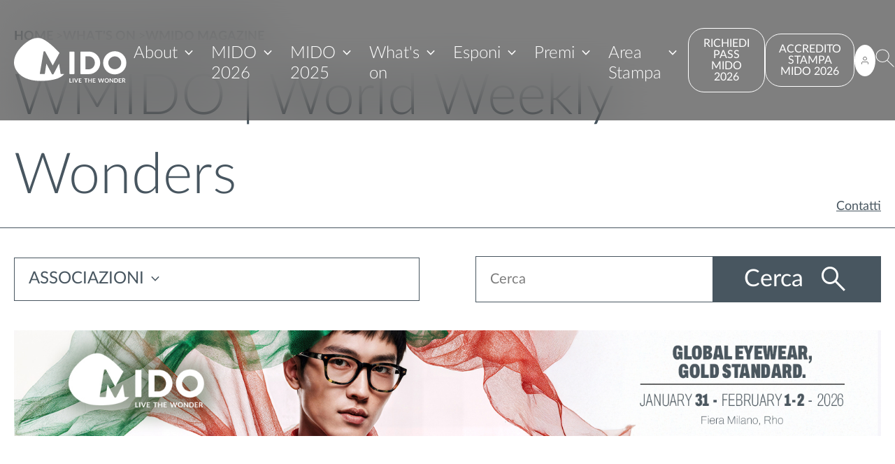

--- FILE ---
content_type: text/html; charset=UTF-8
request_url: https://www.mido.com/wmido/tag/associazioni
body_size: 16068
content:
<!doctype html><html lang="it"><head>
    
    


<meta charset="utf-8">



  
    
  

  
    
  






<title>WMIDO | Associazioni - Fiera Occhiale Milano | MIDO Eyewear Show</title>
<meta name="description" content="Associazioni | WMIDO Magazine è la rivista ufficiale di MIDO. Scopri novità, approfondimenti e tendenze dal mondo del mondo dell'occhiale e dell'ottica internazionale.">



<link rel="shortcut icon" href="https://www.mido.com/hubfs/branding-elements/favicon.ico">



<link rel="preconnect" href="https://fonts.googleapis.com">
<link rel="preconnect" href="https://fonts.gstatic.com" crossorigin>



<meta name="viewport" content="width=device-width, initial-scale=1">

    
    <meta property="og:description" content="Associazioni | WMIDO Magazine è la rivista ufficiale di MIDO. Scopri novità, approfondimenti e tendenze dal mondo del mondo dell'occhiale e dell'ottica internazionale.">
    <meta property="og:title" content="WMIDO | Associazioni">
    <meta name="twitter:description" content="Associazioni | WMIDO Magazine è la rivista ufficiale di MIDO. Scopri novità, approfondimenti e tendenze dal mondo del mondo dell'occhiale e dell'ottica internazionale.">
    <meta name="twitter:title" content="WMIDO | Associazioni">

    

    
    <style>
a.cta_button{-moz-box-sizing:content-box !important;-webkit-box-sizing:content-box !important;box-sizing:content-box !important;vertical-align:middle}.hs-breadcrumb-menu{list-style-type:none;margin:0px 0px 0px 0px;padding:0px 0px 0px 0px}.hs-breadcrumb-menu-item{float:left;padding:10px 0px 10px 10px}.hs-breadcrumb-menu-divider:before{content:'›';padding-left:10px}.hs-featured-image-link{border:0}.hs-featured-image{float:right;margin:0 0 20px 20px;max-width:50%}@media (max-width: 568px){.hs-featured-image{float:none;margin:0;width:100%;max-width:100%}}.hs-screen-reader-text{clip:rect(1px, 1px, 1px, 1px);height:1px;overflow:hidden;position:absolute !important;width:1px}
</style>

<link rel="stylesheet" href="https://cdn.jsdelivr.net/npm/swiper@10/swiper-bundle.min.css">
<link rel="stylesheet" href="https://fonts.googleapis.com/css2?family=Material%20Symbols%20Sharp:wght,FILL@300,0..1">
<link rel="stylesheet" href="https://unpkg.com/aos@2.3.1/dist/aos.css">
<link rel="stylesheet" href="https://www.mido.com/hubfs/hub_generated/template_assets/1/76357387211/1762336892204/template_style.min.css">
<link rel="stylesheet" href="https://www.mido.com/hubfs/hub_generated/module_assets/1/84751252939/1744369111606/module_skip-to-main-content.min.css">

<style>
  #skip_to_main_content {
    --link-normal-decoration-line: none;
    --link-hover-decoration-line: none;
    
  border: 0.1rem solid rgba(var(--color-primary-500-rgb), 100%);

    background-color: rgba(var(--color-background-500-rgb), 100%);
  }
  #skip_to_main_content .text { 
    color: rgba(var(--color-base-500-rgb), 100%);

  }
  #skip_to_main_content .icon { 
    color: rgba(var(--color-base-500-rgb), 100%);

  }
  #skip_to_main_content .label { 
    color: rgba(var(--color-base-500-rgb), 100%);

  }
  @media (max-width:768px) {
    #skip_to_main_content { 

padding: 10px;



border-radius: 0rem;

max-width: 30.0rem
 }
    #skip_to_main_content .text { 

text-align: LEFT

 }
    #skip_to_main_content .icon { 

text-align: CENTER

 }
    #skip_to_main_content .icon_label { 

text-align: CENTER

 }
  }
  @media (min-width:768px) {
    #skip_to_main_content { 

padding: 20px;



border-radius: 0rem;

max-width: 40.0rem
 }
    #skip_to_main_content .text { 

text-align: LEFT

 }
    #skip_to_main_content .icon { 

text-align: CENTER

 }
    #skip_to_main_content .icon_label { 

text-align: CENTER

 }
  }
</style>


<style>
  #hs_cos_wrapper_widget_1699258786824 ul {}

#hs_cos_wrapper_widget_1699258786824 .node {
  --link-normal-color:var(--color-base-500);
  --link-hover-color:var(--color-base-500);
  --link-normal-decoration-color:var(--color-base-500);
  --link-hover-decoration-color:var(--color-base-500);
  --link-normal-decoration-line:none;
}

#hs_cos_wrapper_widget_1699258786824 .active-node { color:rgba(var(--color-base-500-rgb),100%); }

#hs_cos_wrapper_widget_1699258786824 .non-node { color:rgba(var(--color-base-500-rgb),100%); }

#hs_cos_wrapper_widget_1699258786824 .separator { color:rgba(var(--color-base-500-rgb),100%); }

@media (max-width:768px) {
  #hs_cos_wrapper_widget_1699258786824 .mod-breadcrumbs {}
}

@media (min-width:768px) {
  #hs_cos_wrapper_widget_1699258786824 .mod-breadcrumbs {}
}

</style>

<link rel="stylesheet" href="https://www.mido.com/hubfs/hub_generated/module_assets/1/76439564775/1744369085394/module_title.min.css">

<style>
  @media (min-width:768px) {
  #hs_cos_wrapper_widget_1699257288261 .mod-title {
    margin-left:0rem;
    margin-right:0rem;
    text-align:LEFT;
  }
}

@media (max-width:768px) {
  #hs_cos_wrapper_widget_1699257288261 .mod-title {
    margin-left:0rem;
    margin-right:0rem;
    text-align:LEFT;
  }
}

#hs_cos_wrapper_widget_1699257288261 span:nth-child(1) { color:rgba(var(--color-primary-500-rgb),100%); }

</style>


<style>
  #hs_cos_wrapper_widget_1699863060979 .mod-content { color:rgba(var(--color-base-500-rgb),100%); }

#hs_cos_wrapper_widget_1699863060979 a {
  --link-normal-color:rgba(var(--color-primary-500-rgb),100%);
  --link-hover-color:rgba(var(--color-primary-500-rgb),100%);
}

#hs_cos_wrapper_widget_1699863060979 .custom-list { --bullet-color:rgba(var(--color-primary-500-rgb),100%); }

@media (max-width:768px) {
  #hs_cos_wrapper_widget_1699863060979 .mod-content { text-align:LEFT; }
}

@media (min-width:768px) {
  #hs_cos_wrapper_widget_1699863060979 .mod-content { text-align:RIGHT; }
}

</style>


  <style>
    #hs_cos_wrapper_widget_1699258621602 hr { border-bottom:0.1rem solid rgba(var(--color-primary-500-rgb),100%); }

@media (min-width:768px) {
  #hs_cos_wrapper_widget_1699258621602 hr {
    margin-top:17px;
    margin-bottom:40px;
    width:100%;
    margin-left:auto;
    margin-right:auto;
  }
}

@media (max-width:768px) {
  #hs_cos_wrapper_widget_1699258621602 hr {
    margin-top:10px;
    margin-bottom:20px;
    width:100%;
    margin-left:auto;
    margin-right:auto;
  }
}

  </style>

<link rel="stylesheet" href="https://www.mido.com/hubfs/hub_generated/module_assets/1/84405779145/1744369108913/module_blog-main-tags-dropdown.min.css">

<style>
  #hs_cos_wrapper_widget_1700135934084 .btn {
  --btn-width:100%;
  --btn-padding:1.6rem 2rem !important;
  --btn-font-size:2.4rem !important;
  --btn-text-align:left;
}

</style>

<link rel="stylesheet" href="https://www.mido.com/hubfs/hub_generated/module_assets/1/85213788659/1744369115856/module_search.min.css">
<link rel="stylesheet" href="https://www.mido.com/hubfs/hub_generated/module_assets/1/85780264417/1744369119284/module_featured-post.min.css">
<link rel="stylesheet" href="https://www.mido.com/hubfs/hub_generated/module_assets/1/86852572892/1744369132325/module_blog-banner-listing.min.css">
<link rel="stylesheet" href="https://www.mido.com/hubfs/hub_generated/module_assets/1/83931168227/1744369105347/module_blog-listing.min.css">

<style>
  @media (max-width:768px) {
  #hs_cos_wrapper_widget_1699258692189 ul {
    grid-template-columns:repeat(1,1fr);
    column-gap:0rem;
    row-gap:5.0rem;
  }
}

@media (min-width:768px) and (max-width:1280px) {
  #hs_cos_wrapper_widget_1699258692189 ul {
    grid-template-columns:repeat(3,1fr);
    column-gap:4.0rem;
    row-gap:7.0rem;
  }
}

@media (min-width:1280px) {
  #hs_cos_wrapper_widget_1699258692189 ul {
    grid-template-columns:repeat(4,1fr);
    column-gap:4.0rem;
    row-gap:9.0rem;
  }
}

</style>

<link rel="stylesheet" href="https://www.mido.com/hubfs/hub_generated/module_assets/1/84451191240/1744369109807/module_blog-pagination.min.css">

<style>
  #hs_cos_wrapper_widget_1699258740202 a {
  --link-normal-color:rgba(var(--color-primary-500-rgb),100%);
  --link-hover-color:rgba(var(--color-primary-500-rgb),100%);
  --link-normal-decoration-color:rgba(var(--color-primary-500-rgb),100%);
  --link-hover-decoration-color:rgba(var(--color-primary-500-rgb),100%);
  --link-normal-decoration-line:none;
}

@media (min-width:768px) {
  #hs_cos_wrapper_widget_1699258740202 nav {
    gap:1.5rem;
    justify-content:center;
    align-items:center;
  }
}

@media (max-width:768px) {
  #hs_cos_wrapper_widget_1699258740202 nav {
    gap:1.5rem;
    justify-content:center;
    align-items:center;
  }
}

</style>

<link rel="stylesheet" href="https://www.mido.com/hubfs/hub_generated/module_assets/1/83144275183/1744369100401/module_advanced-dnd.min.css">
<style>
  @media (max-width:768px) {
  footer > .dnd-area:nth-of-type(1) > .row-fluid-wrapper > .row-fluid > .widget-span > .dnd-section:nth-child(1) > .row-fluid > .dnd-column:nth-child(1) > .dnd-row:nth-child(2) {
    
  
  

    


    
    


    

    

  }
  
    footer > .dnd-area:nth-of-type(1) > .row-fluid-wrapper > .row-fluid > .widget-span > .dnd-section:nth-child(1) > .row-fluid > .dnd-column:nth-child(1) > .dnd-row:nth-child(2) > .row-fluid {
      

      
    }
  
  
}

  @media (min-width:768px) {
  footer > .dnd-area:nth-of-type(1) > .row-fluid-wrapper > .row-fluid > .widget-span > .dnd-section:nth-child(1) > .row-fluid > .dnd-column:nth-child(1) > .dnd-row:nth-child(2) {
    
  
  

    


    
    


    

    

  }
  
    footer > .dnd-area:nth-of-type(1) > .row-fluid-wrapper > .row-fluid > .widget-span > .dnd-section:nth-child(1) > .row-fluid > .dnd-column:nth-child(1) > .dnd-row:nth-child(2) > .row-fluid {
      
  column-gap: 3.0rem;


      
    }
  
  
}

</style>

<style>
  @media (min-width:768px) {
  #hs_cos_wrapper_widget_1697527382315 .mod-title {
    margin-left:0rem;
    margin-right:0rem;
    text-align:LEFT;
  }
}

@media (max-width:768px) {
  #hs_cos_wrapper_widget_1697527382315 .mod-title {
    margin-left:0rem;
    margin-right:0rem;
    text-align:CENTER;
  }
}

#hs_cos_wrapper_widget_1697527382315 span:nth-child(1) { color:rgba(var(--color-white-rgb),100%); }

</style>

<link rel="stylesheet" href="https://www.mido.com/hubfs/hub_generated/module_assets/1/76439564011/1744369084497/module_button.min.css">

<style>
  @media (min-width:768px) {
  #hs_cos_wrapper_widget_1697527990586 .wrapper {
    flex-flow:row wrap;
    justify-content:flex-start;
    align-items:center;
    row-gap:2.0rem;
    column-gap:2.0rem;
  }
}

@media (max-width:768px) {
  #hs_cos_wrapper_widget_1697527990586 .wrapper {
    flex-flow:row wrap;
    justify-content:center;
    align-items:center;
    row-gap:2.0rem;
    column-gap:2.0rem;
  }
}

</style>


<style>
  @media (min-width:768px) {
  #hs_cos_wrapper_module_1697546084673 .mod-title {
    margin-left:0rem;
    margin-right:0rem;
    text-align:LEFT;
  }
}

@media (max-width:768px) {
  #hs_cos_wrapper_module_1697546084673 .mod-title {
    margin-left:0rem;
    margin-right:0rem;
    text-align:CENTER;
  }
}

#hs_cos_wrapper_module_1697546084673 span:nth-child(1) { color:rgba(var(--color-white-rgb),100%); }

</style>

<link rel="stylesheet" href="https://www.mido.com/hubfs/hub_generated/module_assets/1/76439567057/1744369089944/module_social-links.min.css">

  <style>
  #hs_cos_wrapper_widget_1700121554163 a { color:rgba(var(--color-white-rgb),100%); }

#hs_cos_wrapper_widget_1700121554163 .hs_cos_wrapper_type_icon {
  border:0rem solid;
  background-color:rgba(var(--color-primary-500-rgb),100%);
}

#hs_cos_wrapper_widget_1700121554163 .hs_cos_wrapper_type_icon svg { fill:rgba(var(--color-white-rgb),100%); }

@media (max-width:768px) {
  #hs_cos_wrapper_widget_1700121554163 .mod-social-links {
    flex-direction:row;
    justify-content:center;
    align-items:center;
    gap:1.0rem;
    padding:px;
  }

  #hs_cos_wrapper_widget_1700121554163 .hs_cos_wrapper_type_icon {
    justify-content:center;
    align-items:center;
    border-radius:4.0rem;
    height:3.2rem;
    width:3.2rem;
    padding:5px;
  }
}

@media (min-width:768px) {
  #hs_cos_wrapper_widget_1700121554163 .mod-social-links {
    flex-direction:row;
    justify-content:flex-start;
    align-items:center;
    gap:2.0rem;
    padding:px;
  }

  #hs_cos_wrapper_widget_1700121554163 .hs_cos_wrapper_type_icon {
    justify-content:center;
    align-items:center;
    border-radius:4.0rem;
    height:3.2rem;
    width:3.2rem;
    padding:5px;
  }
}

  </style>


<style>
  @media (min-width:768px) {
  #hs_cos_wrapper_module_1697546099168 .mod-title {
    margin-left:0rem;
    margin-right:0rem;
    text-align:LEFT;
  }
}

@media (max-width:768px) {
  #hs_cos_wrapper_module_1697546099168 .mod-title {
    margin-left:0rem;
    margin-right:0rem;
    text-align:CENTER;
  }
}

#hs_cos_wrapper_module_1697546099168 span:nth-child(1) { color:rgba(var(--color-white-rgb),100%); }

</style>


<style>
  #hs_cos_wrapper_module_1698055829775 .btn-image:nth-child(1) img {
  width:100%;
  height:100%;
  max-width:129px;
  max-height:43px;
}

#hs_cos_wrapper_module_1698055829775 .btn-image:nth-child(2) img {
  width:100%;
  height:100%;
  max-width:145px;
  max-height:43px;
}

@media (min-width:768px) {
  #hs_cos_wrapper_module_1698055829775 .wrapper {
    flex-flow:row wrap;
    justify-content:flex-start;
    align-items:center;
    row-gap:2.0rem;
    column-gap:2.0rem;
  }
}

@media (max-width:768px) {
  #hs_cos_wrapper_module_1698055829775 .wrapper {
    flex-flow:row wrap;
    justify-content:center;
    align-items:center;
    row-gap:2.0rem;
    column-gap:2.0rem;
  }
}

</style>

<link rel="stylesheet" href="https://www.mido.com/hubfs/hub_generated/module_assets/1/76439567056/1744369089012/module_menu.min.css">

<style>
  #hs_cos_wrapper_widget_1697537804163 .level1>li>a {
  --link-normal-color:rgba(var(--color-white-rgb),100%);
  --link-hover-color:rgba(var(--color-white-rgb),100%);
  --link-normal-decoration-color:rgba(var(--color-base-500-rgb),100%);
  --link-hover-decoration-color:rgba(var(--color-white-rgb),100%);
  --link-normal-decoration-line:none;
}

#hs_cos_wrapper_widget_1697537804163 .level1>li>label { color:rgba(var(--color-base-500-rgb),100%); }

@media (max-width:768px) {
  #hs_cos_wrapper_widget_1697537804163 .level1 {
    grid-template-columns:repeat(1,1fr);
    justify-content:start;
    column-gap:0.5rem;
    row-gap:2.0rem;
  }

  #hs_cos_wrapper_widget_1697537804163 .level1>li>a { text-align:CENTER; }

  #hs_cos_wrapper_widget_1697537804163 .level1>li>label { text-align:CENTER; }
}

@media (min-width:768px) {
  #hs_cos_wrapper_widget_1697537804163 .level1 {
    grid-template-columns:repeat(1,1fr);
    justify-content:start;
    column-gap:1.0rem;
    row-gap:1.0rem;
  }

  #hs_cos_wrapper_widget_1697537804163 .level1>li>a { text-align:RIGHT; }

  #hs_cos_wrapper_widget_1697537804163 .level1>li>label { text-align:LEFT; }
}

</style>


<style>
  #hs_cos_wrapper_widget_1697464206918 .mod-content { color:rgba(var(--color-base-500-rgb),100%); }

#hs_cos_wrapper_widget_1697464206918 a {
  --link-normal-color:rgba(var(--color-primary-500-rgb),100%);
  --link-hover-color:rgba(var(--color-primary-500-rgb),100%);
}

#hs_cos_wrapper_widget_1697464206918 .custom-list { --bullet-color:rgba(var(--color-primary-500-rgb),100%); }

@media (max-width:768px) {
  #hs_cos_wrapper_widget_1697464206918 .mod-content { text-align:CENTER; }
}

@media (min-width:768px) {
  #hs_cos_wrapper_widget_1697464206918 .mod-content { text-align:LEFT; }
}

</style>


<style>
  #hs_cos_wrapper_widget_1700648266433 .mod-content { color:rgba(var(--color-base-500-rgb),100%); }

#hs_cos_wrapper_widget_1700648266433 a {
  --link-normal-color:rgba(var(--color-primary-500-rgb),100%);
  --link-hover-color:rgba(var(--color-primary-500-rgb),100%);
}

#hs_cos_wrapper_widget_1700648266433 .custom-list { --bullet-color:rgba(var(--color-primary-500-rgb),100%); }

@media (max-width:768px) {
  #hs_cos_wrapper_widget_1700648266433 .mod-content { text-align:CENTER; }
}

@media (min-width:768px) {
  #hs_cos_wrapper_widget_1700648266433 .mod-content { text-align:RIGHT; }
}

</style>

<style>
@font-face {
  font-family: "Lato";
  src: url("https://www.mido.com/hubfs/raw_assets/public/MIDO/fonts/Lato/Regular.ttf") format("truetype"),url("https://www.mido.com/hubfs/raw_assets/public/MIDO/fonts/Lato/Regular.woff") format("woff"),url("https://www.mido.com/hubfs/raw_assets/public/MIDO/fonts/Lato/Regular.woff2") format("woff2");
  font-display: swap;
  font-weight: 400;
}

@font-face {
  font-family: "Lato";
  src: url("https://www.mido.com/hubfs/raw_assets/public/MIDO/fonts/Lato/Light.ttf") format("truetype"),url("https://www.mido.com/hubfs/raw_assets/public/MIDO/fonts/Lato/Light.woff") format("woff"),url("https://www.mido.com/hubfs/raw_assets/public/MIDO/fonts/Lato/Light.woff2") format("woff2");
  font-display: swap;
  font-weight: 300;
}

@font-face {
  font-family: "Lato";
  src: url("https://www.mido.com/hubfs/raw_assets/public/MIDO/fonts/Lato/Bold.ttf") format("truetype"),url("https://www.mido.com/hubfs/raw_assets/public/MIDO/fonts/Lato/Bold.woff") format("woff"),url("https://www.mido.com/hubfs/raw_assets/public/MIDO/fonts/Lato/Bold.woff2") format("woff2");
  font-display: swap;
  font-weight: 700;
}
</style>

<!-- Editor Styles -->
<style id="hs_editor_style" type="text/css">
#hs_cos_wrapper_widget_1699258799781  { display: block !important; padding-top: 17px !important }
#hs_cos_wrapper_module_1697546195936  { display: block !important; padding-top: 20px !important }
#hs_cos_wrapper_widget_1697546164385  { display: block !important; padding-top: 20px !important }
#hs_cos_wrapper_module_1697546176526  { display: block !important; padding-top: 20px !important }
#hs_cos_wrapper_widget_1699258799781  { display: block !important; padding-top: 17px !important }
.dnd-area-row-0-max-width-section-centering > .row-fluid {
  max-width: 1640px !important;
  margin-left: auto !important;
  margin-right: auto !important;
}
.dnd-area-row-1-force-full-width-section > .row-fluid {
  max-width: none !important;
}
.dnd-area-row-2-max-width-section-centering > .row-fluid {
  max-width: 1640px !important;
  margin-left: auto !important;
  margin-right: auto !important;
}
.dnd-area-row-3-max-width-section-centering > .row-fluid {
  max-width: 1640px !important;
  margin-left: auto !important;
  margin-right: auto !important;
}
.dnd-area-row-4-max-width-section-centering > .row-fluid {
  max-width: 1640px !important;
  margin-left: auto !important;
  margin-right: auto !important;
}
.dnd-area-row-5-max-width-section-centering > .row-fluid {
  max-width: 1640px !important;
  margin-left: auto !important;
  margin-right: auto !important;
}
.dnd-area-row-6-max-width-section-centering > .row-fluid {
  max-width: 1640px !important;
  margin-left: auto !important;
  margin-right: auto !important;
}
.website_footer_dnd-row-0-max-width-section-centering > .row-fluid {
  max-width: 1640px !important;
  margin-left: auto !important;
  margin-right: auto !important;
}
.website_footer_dnd-row-1-max-width-section-centering > .row-fluid {
  max-width: 1640px !important;
  margin-left: auto !important;
  margin-right: auto !important;
}
.module_16975238466036-flexbox-positioning {
  display: -ms-flexbox !important;
  -ms-flex-direction: column !important;
  -ms-flex-align: center !important;
  -ms-flex-pack: start;
  display: flex !important;
  flex-direction: column !important;
  align-items: center !important;
  justify-content: flex-start;
}
.module_16975238466036-flexbox-positioning > div {
  max-width: 100%;
  flex-shrink: 0 !important;
}
.module_16975238466035-flexbox-positioning {
  display: -ms-flexbox !important;
  -ms-flex-direction: column !important;
  -ms-flex-align: center !important;
  -ms-flex-pack: start;
  display: flex !important;
  flex-direction: column !important;
  align-items: center !important;
  justify-content: flex-start;
}
.module_16975238466035-flexbox-positioning > div {
  max-width: 100%;
  flex-shrink: 0 !important;
}
.module_16975238466034-flexbox-positioning {
  display: -ms-flexbox !important;
  -ms-flex-direction: column !important;
  -ms-flex-align: center !important;
  -ms-flex-pack: start;
  display: flex !important;
  flex-direction: column !important;
  align-items: center !important;
  justify-content: flex-start;
}
.module_16975238466034-flexbox-positioning > div {
  max-width: 100%;
  flex-shrink: 0 !important;
}
/* HubSpot Non-stacked Media Query Styles */
@media (min-width:768px) {
  .dnd-area-row-2-vertical-alignment > .row-fluid {
    display: -ms-flexbox !important;
    -ms-flex-direction: row;
    display: flex !important;
    flex-direction: row;
  }
  .cell_16992572883672-row-2-vertical-alignment > .row-fluid {
    display: -ms-flexbox !important;
    -ms-flex-direction: row;
    display: flex !important;
    flex-direction: row;
  }
  .cell_16998630611082-vertical-alignment {
    display: -ms-flexbox !important;
    -ms-flex-direction: column !important;
    -ms-flex-pack: end !important;
    display: flex !important;
    flex-direction: column !important;
    justify-content: flex-end !important;
  }
  .cell_16998630611082-vertical-alignment > div {
    flex-shrink: 0 !important;
  }
  .cell_1699863061107-vertical-alignment {
    display: -ms-flexbox !important;
    -ms-flex-direction: column !important;
    -ms-flex-pack: end !important;
    display: flex !important;
    flex-direction: column !important;
    justify-content: flex-end !important;
  }
  .cell_1699863061107-vertical-alignment > div {
    flex-shrink: 0 !important;
  }
  .cell_17001359181832-vertical-alignment {
    display: -ms-flexbox !important;
    -ms-flex-direction: column !important;
    -ms-flex-pack: center !important;
    display: flex !important;
    flex-direction: column !important;
    justify-content: center !important;
  }
  .cell_17001359181832-vertical-alignment > div {
    flex-shrink: 0 !important;
  }
  .cell_1700135934196-vertical-alignment {
    display: -ms-flexbox !important;
    -ms-flex-direction: column !important;
    -ms-flex-pack: center !important;
    display: flex !important;
    flex-direction: column !important;
    justify-content: center !important;
  }
  .cell_1700135934196-vertical-alignment > div {
    flex-shrink: 0 !important;
  }
  .website_footer_dnd-row-1-vertical-alignment > .row-fluid {
    display: -ms-flexbox !important;
    -ms-flex-direction: row;
    display: flex !important;
    flex-direction: row;
  }
  .cell_16981546057632-row-1-vertical-alignment > .row-fluid {
    display: -ms-flexbox !important;
    -ms-flex-direction: row;
    display: flex !important;
    flex-direction: row;
  }
  .cell_1697537804281-vertical-alignment {
    display: -ms-flexbox !important;
    -ms-flex-direction: column !important;
    -ms-flex-pack: start !important;
    display: flex !important;
    flex-direction: column !important;
    justify-content: flex-start !important;
  }
  .cell_1697537804281-vertical-alignment > div {
    flex-shrink: 0 !important;
  }
  .cell_1697546101594-vertical-alignment {
    display: -ms-flexbox !important;
    -ms-flex-direction: column !important;
    -ms-flex-pack: start !important;
    display: flex !important;
    flex-direction: column !important;
    justify-content: flex-start !important;
  }
  .cell_1697546101594-vertical-alignment > div {
    flex-shrink: 0 !important;
  }
  .cell_1697534703079-vertical-alignment {
    display: -ms-flexbox !important;
    -ms-flex-direction: column !important;
    -ms-flex-pack: start !important;
    display: flex !important;
    flex-direction: column !important;
    justify-content: flex-start !important;
  }
  .cell_1697534703079-vertical-alignment > div {
    flex-shrink: 0 !important;
  }
  .cell_1697527990669-vertical-alignment {
    display: -ms-flexbox !important;
    -ms-flex-direction: column !important;
    -ms-flex-pack: start !important;
    display: flex !important;
    flex-direction: column !important;
    justify-content: flex-start !important;
  }
  .cell_1697527990669-vertical-alignment > div {
    flex-shrink: 0 !important;
  }
  .cell_1700648266572-vertical-alignment {
    display: -ms-flexbox !important;
    -ms-flex-direction: column !important;
    -ms-flex-pack: center !important;
    display: flex !important;
    flex-direction: column !important;
    justify-content: center !important;
  }
  .cell_1700648266572-vertical-alignment > div {
    flex-shrink: 0 !important;
  }
  .cell_16975238466022-vertical-alignment {
    display: -ms-flexbox !important;
    -ms-flex-direction: column !important;
    -ms-flex-pack: center !important;
    display: flex !important;
    flex-direction: column !important;
    justify-content: center !important;
  }
  .cell_16975238466022-vertical-alignment > div {
    flex-shrink: 0 !important;
  }
  .cell_16975238466022-row-0-vertical-alignment > .row-fluid {
    display: -ms-flexbox !important;
    -ms-flex-direction: row;
    display: flex !important;
    flex-direction: row;
  }
  .module_16975238466036-vertical-alignment {
    display: -ms-flexbox !important;
    -ms-flex-direction: column !important;
    -ms-flex-pack: center !important;
    display: flex !important;
    flex-direction: column !important;
    justify-content: center !important;
  }
  .module_16975238466036-vertical-alignment > div {
    flex-shrink: 0 !important;
  }
  .module_16975238466035-vertical-alignment {
    display: -ms-flexbox !important;
    -ms-flex-direction: column !important;
    -ms-flex-pack: center !important;
    display: flex !important;
    flex-direction: column !important;
    justify-content: center !important;
  }
  .module_16975238466035-vertical-alignment > div {
    flex-shrink: 0 !important;
  }
  .module_16975238466034-vertical-alignment {
    display: -ms-flexbox !important;
    -ms-flex-direction: column !important;
    -ms-flex-pack: center !important;
    display: flex !important;
    flex-direction: column !important;
    justify-content: center !important;
  }
  .module_16975238466034-vertical-alignment > div {
    flex-shrink: 0 !important;
  }
  .cell_1700648226169-vertical-alignment {
    display: -ms-flexbox !important;
    -ms-flex-direction: column !important;
    -ms-flex-pack: center !important;
    display: flex !important;
    flex-direction: column !important;
    justify-content: center !important;
  }
  .cell_1700648226169-vertical-alignment > div {
    flex-shrink: 0 !important;
  }
}
/* HubSpot Styles (default) */
.dnd-area-row-0-padding {
  padding-top: 40px !important;
  padding-bottom: 0px !important;
}
.dnd-area-row-1-padding {
  padding-top: 0px !important;
  padding-bottom: 0px !important;
  padding-left: 0px !important;
  padding-right: 0px !important;
}
.dnd-area-row-2-padding {
  padding-top: 0px !important;
  padding-bottom: 0px !important;
}
.dnd-area-row-3-padding {
  padding-top: 0px !important;
  padding-bottom: 0px !important;
}
.dnd-area-row-4-padding {
  padding-top: 0px !important;
  padding-bottom: 0px !important;
}
.dnd-area-row-6-padding {
  padding-top: 0px !important;
}
.cell_17001359181832-padding {
  padding-left: 40px !important;
}
.cell_1700135934196-padding {
  padding-right: 40px !important;
}
.website_footer_dnd-row-0-background-layers {
  background-image: linear-gradient(rgba(72, 86, 96, 1), rgba(72, 86, 96, 1)) !important;
  background-position: left top !important;
  background-size: auto !important;
  background-repeat: no-repeat !important;
}
.website_footer_dnd-row-1-padding {
  padding-top: 50px !important;
  padding-bottom: 50px !important;
}
.website_footer_dnd-row-1-background-layers {
  background-image: linear-gradient(rgba(225, 230, 234, 1), rgba(225, 230, 234, 1)) !important;
  background-position: left top !important;
  background-size: auto !important;
  background-repeat: no-repeat !important;
}
/* HubSpot Styles (mobile) */
@media (max-width: 768px) {
  .dnd-area-row-0-padding {
    padding-top: 0px !important;
  }
  .dnd-area-row-3-hidden {
    display: none !important;
  }
  .widget_1699258799781-hidden {
    display: none !important;
  }
  .cell_17001359181832-padding {
    padding-top: 40px !important;
    padding-left: 0px !important;
  }
  .cell_1700135934196-padding {
    padding-right: 0px !important;
  }
  .website_footer_dnd-row-0-padding {
    padding-top: 40px !important;
  }
  .website_footer_dnd-row-1-padding {
    padding-top: 40px !important;
    padding-bottom: 40px !important;
  }
  .cell_1697537804281-padding {
    padding-top: 56px !important;
  }
  .module_1697546099168-hidden {
    display: none !important;
  }
  .module_1697546176526-padding > #hs_cos_wrapper_module_1697546176526 {
    padding-top: 40px !important;
  }
  .module_1697546084673-hidden {
    display: none !important;
  }
  .widget_1697546164385-padding > #hs_cos_wrapper_widget_1697546164385 {
    padding-top: 40px !important;
  }
  .module_1697546195936-padding > #hs_cos_wrapper_module_1697546195936 {
    padding-top: 15px !important;
  }
  .cell_16975238466022-padding {
    padding-top: 20px !important;
    padding-bottom: 20px !important;
  }
  .module_16975238466035-padding > #hs_cos_wrapper_module_16975238466035 {
    padding-bottom: 20px !important;
  }
  .module_16975238466035-hidden {
    display: flex !important;
  }
  .module_16975238466034-padding > #hs_cos_wrapper_module_16975238466034 {
    padding-bottom: 20px !important;
  }
}
</style>
    

    

<meta name="google-site-verification" content="NVBWIgYTb-dAbeWcwHHCDvR5My1pQaZ0bZty6VCMlMU">
<!-- Google Tag Manager -->
<script>(function(w,d,s,l,i){w[l]=w[l]||[];w[l].push({'gtm.start':
new Date().getTime(),event:'gtm.js'});var f=d.getElementsByTagName(s)[0],
j=d.createElement(s),dl=l!='dataLayer'?'&l='+l:'';j.async=true;j.src=
'https://www.googletagmanager.com/gtm.js?id='+i+dl;f.parentNode.insertBefore(j,f);
})(window,document,'script','dataLayer','GTM-W8TCV4MD');</script>
<!-- End Google Tag Manager -->

<script src="https://cdn.userway.org/widget.js" data-account="ivP7l9vdOQ"></script>
<style>
  @media (-webkit-device-pixel-ratio: 1.25) {
    .uwy {zoom: 1.237;}
  }
  @media (device-pixel-ratio: 1.25) {
    .uwy {zoom: 1.237;}
  }
</style>
<link rel="next" href="https://www.mido.com/wmido/tag/associazioni/page/2">
<meta property="og:url" content="https://www.mido.com/wmido/tag/associazioni">
<meta property="og:type" content="blog">
<meta name="twitter:card" content="summary">
<link rel="alternate" type="application/rss+xml" href="https://www.mido.com/wmido/rss.xml">
<meta name="twitter:domain" content="www.mido.com">

<meta http-equiv="content-language" content="it">
<link rel="alternate" hreflang="en" href="https://www.mido.com/en/wmido/tag/associations">
<link rel="alternate" hreflang="it" href="https://www.mido.com/wmido/tag/associazioni">







  <meta name="generator" content="HubSpot"></head>
  
  <body>









<a id="skip_to_main_content" class="mod-skip-to-main-content" href="#main-content" aria-label="Vai al contenuto principale">
  <div class="text base">Vai al contenuto principale</div>
  <div class="icon-label">
    <span class="icon material-symbols-sharp base">keyboard_return</span>
    <span class="label base">Invio</span>
  </div>
</a><div class="body-flex">



























<header id="site_header">

  <div class="container">

    <div class="">

      <div class="wrapper">
        
        
<a class="logo" href="/" tabindex="0" aria-label="Vai alla pagina iniziale">
  
    <img src="https://www.mido.com/hubfs/branding-elements/logo-white.svg" class="hs-image-widget " style="border-width:0px;border:0px;" alt="MIDO - Live the Wonder" title="MIDO - Live the Wonder">
  
</a>


        

  <nav class="level1 hide-mobile-tablet">
    
    <ul class="level1-list  list-unstyled">
      
      
      
      <li class="level1-item ">
        
        

          
          
          
          
          
        
          <button type="button" id="header_level1_toggle1" class="level1-toggle dropdown-toggle btn-reset btn-hairline-decoration collapsed " data-bs-toggle="collapse" data-bs-target="#header_level2_1" aria-expanded="false" aria-controls="header_level2_1">About</button>
        
          
        
        
        
      </li>
      
      
      
      <li class="level1-item ">
        
        

          
          
          
          
          
        
          <button type="button" id="header_level1_toggle2" class="level1-toggle dropdown-toggle btn-reset btn-hairline-decoration collapsed " data-bs-toggle="collapse" data-bs-target="#header_level2_2" aria-expanded="false" aria-controls="header_level2_2">MIDO 2026</button>
        
          
        
        
        
      </li>
      
      
      
      <li class="level1-item ">
        
        

          
          
          
          
          
        
          <button type="button" id="header_level1_toggle3" class="level1-toggle dropdown-toggle btn-reset btn-hairline-decoration collapsed " data-bs-toggle="collapse" data-bs-target="#header_level2_3" aria-expanded="false" aria-controls="header_level2_3">MIDO 2025</button>
        
          
        
        
        
      </li>
      
      
      
      <li class="level1-item ">
        
        

          
          
          
          
          
        
          <button type="button" id="header_level1_toggle4" class="level1-toggle dropdown-toggle btn-reset btn-hairline-decoration collapsed " data-bs-toggle="collapse" data-bs-target="#header_level2_4" aria-expanded="false" aria-controls="header_level2_4">What's on</button>
        
          
        
        
        
      </li>
      
      
      
      <li class="level1-item ">
        
        

          
          
          
          
          
        
          <button type="button" id="header_level1_toggle5" class="level1-toggle dropdown-toggle btn-reset btn-hairline-decoration collapsed " data-bs-toggle="collapse" data-bs-target="#header_level2_5" aria-expanded="false" aria-controls="header_level2_5">Esponi</button>
        
          
        
        
        
      </li>
      
      
      
      <li class="level1-item ">
        
        

          
          
          
          
          
        
          <button type="button" id="header_level1_toggle6" class="level1-toggle dropdown-toggle btn-reset btn-hairline-decoration collapsed " data-bs-toggle="collapse" data-bs-target="#header_level2_6" aria-expanded="false" aria-controls="header_level2_6">Premi</button>
        
          
        
        
        
      </li>
      
      
      
      <li class="level1-item ">
        
        

          
          
          
          
          
        
          <button type="button" id="header_level1_toggle7" class="level1-toggle dropdown-toggle btn-reset btn-hairline-decoration collapsed " data-bs-toggle="collapse" data-bs-target="#header_level2_7" aria-expanded="false" aria-controls="header_level2_7">Area Stampa</button>
        
          
        
        
        
      </li>
      
      
      
    </ul>

  </nav>



        
        
<div class="buttons">
  

  
    








  


  








  




<a class="btn btn-white-alt btn-sm hide-mobile" href="https://www.mido.com/pass-ingresso-mido" rel="noopener" target="_blank">
  RICHIEDI PASS MIDO 2026
</a>

  
    








  


  








  




<a class="btn btn-white-alt btn-sm hide-mobile" href="https://www.mido.com/accredito-press" rel="noopener" target="_blank">
  ACCREDITO STAMPA MIDO 2026
</a>

  


  


<a class="btn-reset account" href="https://www.mido.com/il-mio-profilo" title="Accedi all'area riservata" aria-label="Accedi all'area riservata">
  <svg width="27.418" height="30" viewbox="0 0 27.418 30" xmlns="http://www.w3.org/2000/svg" fill="currentColor">
    <path d="M7.194 19.543C3.229 19.543 0 22.772 0 26.736V30h1.36v-3.264a5.824 5.824 0 0 1 5.834-5.834H20.22a.68.68 0 0 0 .003 0c3.229 0 5.831 2.6 5.834 5.83v3.263h1.36V26.73c-.004-3.963-3.234-7.189-7.197-7.188zM13.707 0c-3.175 0-5.61 1.947-6.644 4.443-1.033 2.495-.686 5.594 1.56 7.838 2.245 2.245 5.343 2.593 7.838 1.56 2.496-1.034 4.44-3.472 4.44-6.647C20.901 3.229 17.672 0 13.707 0Zm0 1.36a5.824 5.824 0 0 1 5.834 5.834c0 2.627-1.562 4.546-3.6 5.39-2.038.844-4.5.594-6.357-1.264C7.726 9.463 7.476 7.001 8.32 4.963c.843-2.038 2.76-3.603 5.387-3.603Z" />
</svg>
</a>


  
<button type="button" id="site_header_search_toggle" class="btn-reset collapsed hide-mobile-tablet" data-bs-toggle="collapse" data-bs-target="#site_header_search_collapse" title="Cerca" aria-label="Cerca" aria-expanded="false" aria-controls="site_header_search_collapse">
  <svg version="1.1" xmlns="http://www.w3.org/2000/svg" x="0" y="0" viewbox="0 0 26.6 26.6" width="26.6" height="26.6" xml:space="preserve">
    <circle cx="10" cy="10" r="9" />
    <g transform="translate(-882 -10)">
      <path transform="rotate(-45.001 903.584 31.591)" d="M903.1 25h1v13.1h-1z" />
    </g>
  </svg>
</button>

  

  
  <div class="dropdown-center dropdown-language hide-mobile" id="language_dropdown">
    <button id="language_dropdown_menu" class="btn-reset dropdown-toggle" type="button" aria-haspopup="true" aria-expanded="false" aria-controls="language_dropdown_menu" data-bs-toggle="dropdown">IT</button>
    <ul class="dropdown-menu" id="language_dropdown_menu" role="menu" tabindex="-1" aria-labelledby="language_dropdown_menu">
      
        
      
        
          <li class="dropdown-item" role="none">
            <a class="dropdown-link" href="/en/wmido">EN</a>
          </li>
        
      
    </ul>
  </div>


  
<button type="button" class="btn-reset btn-hairline btn-hamb text-white hide-desktop" data-bs-toggle="modal" data-bs-target="#site_header_hamburger_menu"></button>

</div>

        
      </div>
      
      

  
  <div id="header_level2_wrapper" class="level2-wrapper">

    

      

        
        
        
        

        <div id="header_level2_1" class="collapse level2" data-bs-parent="#header_level2_wrapper" data-bs-collapse-toggler="#header_level1_toggle1">
          <ul class="level2-list">
            
            
            
              
            
              <li class="level2-item" role="none">
                
                
                
                  <a id="header_level2_1_item1" class="level2-link btn-hairline-decoration " href="https://www.mido.com/fiera-occhiale" target="" role="menuitem">La fiera</a>
                
                
                  
                  
                
              </li>
            
            
            
              
            
              <li class="level2-item" role="none">
                
                
                
                  <a id="header_level2_1_item2" class="level2-link btn-hairline-decoration " href="https://www.mido.com/aree-espositive" target="" role="menuitem">Aree espositive</a>
                
                
                  
                  
                
              </li>
            
            
            
              
            
              <li class="level2-item" role="none">
                
                
                
                  <a id="header_level2_1_item3" class="level2-link btn-hairline-decoration " href="https://www.mido.com/sostenibilita" target="" role="menuitem">Sostenibilità</a>
                
                
                  
                  
                
              </li>
            
            
            
              
            
              <li class="level2-item" role="none">
                
                
                
                  <a id="header_level2_1_item4" class="level2-link btn-hairline-decoration " href="https://www.mido.com/mido/team" target="" role="menuitem">Il team</a>
                
                
                  
                  
                
              </li>
            
            
            
              
            
              <li class="level2-item" role="none">
                
                
                
                  <a id="header_level2_1_item5" class="level2-link btn-hairline-decoration " href="https://www.mido.com/upcoming-mido" target="" role="menuitem">Upcoming MIDO</a>
                
                
                  
                  
                
              </li>
            
            
            
              
            
              <li class="level2-item" role="none">
                
                
                
                  <a id="header_level2_1_item6" class="level2-link btn-hairline-decoration " href="https://www.mido.com/edizioni-precedenti" target="" role="menuitem">Edizioni precedenti</a>
                
                
                  
                  
                
              </li>
            
            
            
              
            
              <li class="level2-item" role="none">
                
                
                
                  <a id="header_level2_1_item7" class="level2-link btn-hairline-decoration " href="https://www.mido.com/contattaci" target="" role="menuitem">Contattaci</a>
                
                
                  
                  
                
              </li>
            
            

          </ul>
        </div>

      

    

      

        
        
        
        

        <div id="header_level2_2" class="collapse level2" data-bs-parent="#header_level2_wrapper" data-bs-collapse-toggler="#header_level1_toggle2">
          <ul class="level2-list">
            
            
            
              
            
              <li class="level2-item" role="none">
                
                
                
                  <a id="header_level2_2_item1" class="level2-link btn-hairline-decoration " href="https://www.mido.com/pass-ingresso-mido" target="" role="menuitem">Richiedi il pass d'ingresso MIDO 2026</a>
                
                
                  
                  
                
              </li>
            
            
            
              
            
              <li class="level2-item" role="none">
                
                
                
                  <a id="header_level2_2_item2" class="level2-link btn-hairline-decoration " href="https://www.mido.com/accredito-press" target="" role="menuitem">Accredito stampa MIDO 2026</a>
                
                
                  
                  
                
              </li>
            
            
            
              
            
              <li class="level2-item" role="none">
                
                
                
                  <a id="header_level2_2_item3" class="level2-link btn-hairline-decoration " href="https://www.mido.com/come-arrivare-mido" target="" role="menuitem">Come arrivare</a>
                
                
                  
                  
                
              </li>
            
            
            
              
            
              <li class="level2-item" role="none">
                
                
                
                  <a id="header_level2_2_item4" class="level2-link btn-hairline-decoration " href="https://www.mido.com/soggiorna" target="" role="menuitem">Organizza la tua visita</a>
                
                
                  
                  
                
              </li>
            
            

          </ul>
        </div>

      

    

      

        
        
        
        

        <div id="header_level2_3" class="collapse level2" data-bs-parent="#header_level2_wrapper" data-bs-collapse-toggler="#header_level1_toggle3">
          <ul class="level2-list">
            
            
            
              
            
              <li class="level2-item" role="none">
                
                
                
                  <a id="header_level2_3_item1" class="level2-link btn-hairline-decoration " href="https://www.mido.com/elenco-espositori" target="" role="menuitem">Elenco Espositori 2025</a>
                
                
                  
                  
                
              </li>
            
            
            
              
            
              <li class="level2-item" role="none">
                
                
                
                  <a id="header_level2_3_item2" class="level2-link btn-hairline-decoration " href="https://www.mido.com/mappa-espositori" target="" role="menuitem">Mappe 2025</a>
                
                
                  
                  
                
              </li>
            
            
            
              
            
              <li class="level2-item" role="none">
                
                
                
                  <a id="header_level2_3_item3" class="level2-link btn-hairline-decoration " href="https://www.mido.com/the-vision-stage-2025" target="" role="menuitem">Eventi The Vision Stage</a>
                
                
                  
                  
                
              </li>
            
            
            
              
            
              <li class="level2-item" role="none">
                
                
                
                  <a id="header_level2_3_item4" class="level2-link btn-hairline-decoration " href="https://www.mido.com/elenco-speaker-2025" target="" role="menuitem">Speaker 2025</a>
                
                
                  
                  
                
              </li>
            
            

          </ul>
        </div>

      

    

      

        
        
        
        

        <div id="header_level2_4" class="collapse level2" data-bs-parent="#header_level2_wrapper" data-bs-collapse-toggler="#header_level1_toggle4">
          <ul class="level2-list">
            
            
            
              
            
              <li class="level2-item" role="none">
                
                
                
                  <a id="header_level2_4_item1" class="level2-link btn-hairline-decoration " href="https://www.mido.com/media-library" target="" role="menuitem">Media Library</a>
                
                
                  
                  
                
              </li>
            
            
            
              
            
              <li class="level2-item" role="none">
                
                
                
                  <a id="header_level2_4_item2" class="level2-link btn-hairline-decoration " href="https://www.mido.com/novita-espositori" target="" role="menuitem">Novità espositori</a>
                
                
                  
                  
                
              </li>
            
            
            
              
            
              <li class="level2-item" role="none">
                
                
                
                  <a id="header_level2_4_item3" class="level2-link btn-hairline-decoration " href="https://www.mido.com/hubfs/mido/mido-2025/mido-daily/MIDO-Daily-brochure-2025.pdf" target="_blank" role="menuitem">MIDO Daily 2025</a>
                
                
                  
                  
                
              </li>
            
            
            
              
            
              <li class="level2-item" role="none">
                
                
                
                  <a id="header_level2_4_item4" class="level2-link btn-hairline-decoration " href="https://www.mido.com/wmido" target="" role="menuitem">WMIDO magazine</a>
                
                
                  
                  
                
              </li>
            
            

          </ul>
        </div>

      

    

      

        
        
        
        

        <div id="header_level2_5" class="collapse level2" data-bs-parent="#header_level2_wrapper" data-bs-collapse-toggler="#header_level1_toggle5">
          <ul class="level2-list">
            
            
            
              
            
              <li class="level2-item" role="none">
                
                
                
                  <a id="header_level2_5_item1" class="level2-link btn-hairline-decoration " href="https://www.mido.com/perche-esporre" target="" role="menuitem">Perché esporre</a>
                
                
                  
                  
                
              </li>
            
            
            
              
            
              <li class="level2-item" role="none">
                
                
                
                  <a id="header_level2_5_item2" class="level2-link btn-hairline-decoration " href="https://www.mido.com/informazioni-utili" target="" role="menuitem">Informazioni utili</a>
                
                
                  
                  
                
              </li>
            
            
            
              
            
              <li class="level2-item" role="none">
                
                
                
                  <a id="header_level2_5_item3" class="level2-link btn-hairline-decoration " href="https://www.mido.com/aumenta-visibilita" target="" role="menuitem">Aumenta la tua visibilità</a>
                
                
                  
                  
                
              </li>
            
            
            
              
            
              <li class="level2-item" role="none">
                
                
                
                  <a id="header_level2_5_item4" class="level2-link btn-hairline-decoration " href="https://www.mido.com/diventa-espositore" target="" role="menuitem">Diventa espositore</a>
                
                
                  
                  
                
              </li>
            
            
            
              
            
              <li class="level2-item" role="none">
                
                
                
                  <a id="header_level2_5_item5" class="level2-link btn-hairline-decoration " href="https://www.mido.com/soggiorna" target="" role="menuitem">Organizza la tua visita</a>
                
                
                  
                  
                
              </li>
            
            
            
              
            
              <li class="level2-item" role="none">
                
                
                
                  <a id="header_level2_5_item6" class="level2-link btn-hairline-decoration " href="https://www.mido.com/hubfs/mido/mido-2026/prenota-soggiorno/milano-city-pass-it.pdf" target="_blank" role="menuitem">YesMilano City Pass</a>
                
                
                  
                  
                
              </li>
            
            

          </ul>
        </div>

      

    

      

        
        
        
        

        <div id="header_level2_6" class="collapse level2" data-bs-parent="#header_level2_wrapper" data-bs-collapse-toggler="#header_level1_toggle6">
          <ul class="level2-list">
            
            
            
              
            
              <li class="level2-item" role="none">
                
                
                
                  <a id="header_level2_6_item1" class="level2-link btn-hairline-decoration " href="https://www.mido.com/best-store-award" target="" role="menuitem">Premio Best Store</a>
                
                
                  
                  
                
              </li>
            
            
            
              
            
              <li class="level2-item" role="none">
                
                
                
                  <a id="header_level2_6_item2" class="level2-link btn-hairline-decoration " href="https://www.mido.com/cse-award" target="" role="menuitem">CSE Award</a>
                
                
                  
                  
                
              </li>
            
            
            
              
            
              <li class="level2-item" role="none">
                
                
                
                  <a id="header_level2_6_item3" class="level2-link btn-hairline-decoration " href="https://www.mido.com/cse-corporate-award" target="" role="menuitem">CSE Corporate Award</a>
                
                
                  
                  
                
              </li>
            
            
            
              
            
              <li class="level2-item" role="none">
                
                
                
                  <a id="header_level2_6_item4" class="level2-link btn-hairline-decoration " href="https://www.mido.com/sergio-cereda-design-award" target="" role="menuitem">Sergio Cereda Design Award</a>
                
                
                  
                  
                
              </li>
            
            

          </ul>
        </div>

      

    

      

        
        
        
        

        <div id="header_level2_7" class="collapse level2" data-bs-parent="#header_level2_wrapper" data-bs-collapse-toggler="#header_level1_toggle7">
          <ul class="level2-list">
            
            
            
              
            
              <li class="level2-item" role="none">
                
                
                
                  <a id="header_level2_7_item1" class="level2-link btn-hairline-decoration " href="https://www.mido.com/rassegna-stampa" target="" role="menuitem">Rassegna stampa</a>
                
                
                  
                  
                
              </li>
            
            
            
              
            
              <li class="level2-item" role="none">
                
                
                
                  <a id="header_level2_7_item2" class="level2-link btn-hairline-decoration " href="https://www.mido.com/comunicati-stampa" target="" role="menuitem">Comunicati stampa</a>
                
                
                  
                  
                
              </li>
            
            

          </ul>
        </div>

      

    

  </div>


      
      
<div id="site_header_search_collapse" class="collapse hide-mobile" data-bs-parent="#site_header_search_toggle" data-bs-collapse-toggler="#site_header_search_toggle">
  <div class="container-max">
    <form class="hs-form" action="/hs-search-results">
      <div class="row">
        <div class="col">
          <input type="text" name="term" placeholder="Cerca" required>
        </div>
        <div class="col-auto">
          <button type="submit" class="btn btn-primary btn-icon icon-search btn-icon-right">Cerca</button>
        </div>
      </div>
    </form>
  </div>
</div>

      
      
      
    </div>

  </div>

</header>

<div id="site_header_hamburger_menu" class="modal modal-blur" tabindex="-1" aria-labelledby="" aria-hidden="true" data-bs-backdrop="static" data-bs-keyboard="false">
  <div class="modal-dialog modal-fullscreen">
    <div class="modal-content">
      
      <div class="modal-header">
        
        <div class="row">
          <div class="col-auto">
            

  
  <div class="dropdown-center dropdown-language " id="language_dropdown_mobile">
    <button id="language_dropdown_menu_mobile" class="btn-reset dropdown-toggle" type="button" aria-haspopup="true" aria-expanded="false" aria-controls="language_dropdown_menu_mobile" data-bs-toggle="dropdown">IT</button>
    <ul class="dropdown-menu" id="language_dropdown_menu_mobile" role="menu" tabindex="-1" aria-labelledby="language_dropdown_menu_mobile">
      
        
      
        
          <li class="dropdown-item" role="none">
            <a class="dropdown-link" href="/en/wmido">EN</a>
          </li>
        
      
    </ul>
  </div>


          </div>
          <div class="col-auto">
            <button type="button" class="btn-reset btn-hairline btn-close color-white" data-bs-dismiss="modal" title="Chiudi" aria-label="Chiudi"></button>
          </div>
        </div>
        
      </div>
      
      <div class="modal-body">
        

  <nav class="level1 ">
    
    <ul class="level1-list mobile list-unstyled">
      
      
      
      <li class="level1-item mobile">
        
        

          
          
          
          
          
        
          <button type="button" id="header_mobile_level1_toggle1" class="level1-toggle dropdown-toggle btn-reset btn-hairline-decoration collapsed " data-bs-toggle="collapse" data-bs-target="#header_mobile_level2_1" aria-expanded="false" aria-controls="header_mobile_level2_1">About</button>
        
          
          <div id="header_mobile_level2_1" class="collapse level2 mobile" data-bs-parent="#header_mobile_level2_wrapper1" data-bs-collapse-toggler="#header_mobile_level1_toggle1">
          <ul class="level2-list mobile list-unstyled">
            
            
              
            
              <li class="level2-item mobile" role="none">
                
                
                
                  <a id="header_mobile_level2_1_item1" class="level2-link mobile btn-hairline-decoration " href="https://www.mido.com/fiera-occhiale" target="" role="menuitem">La fiera</a>
                
                
                  
              </li>
            
            
            
              
            
              <li class="level2-item mobile" role="none">
                
                
                
                  <a id="header_mobile_level2_1_item2" class="level2-link mobile btn-hairline-decoration " href="https://www.mido.com/aree-espositive" target="" role="menuitem">Aree espositive</a>
                
                
                  
              </li>
            
            
            
              
            
              <li class="level2-item mobile" role="none">
                
                
                
                  <a id="header_mobile_level2_1_item3" class="level2-link mobile btn-hairline-decoration " href="https://www.mido.com/sostenibilita" target="" role="menuitem">Sostenibilità</a>
                
                
                  
              </li>
            
            
            
              
            
              <li class="level2-item mobile" role="none">
                
                
                
                  <a id="header_mobile_level2_1_item4" class="level2-link mobile btn-hairline-decoration " href="https://www.mido.com/mido/team" target="" role="menuitem">Il team</a>
                
                
                  
              </li>
            
            
            
              
            
              <li class="level2-item mobile" role="none">
                
                
                
                  <a id="header_mobile_level2_1_item5" class="level2-link mobile btn-hairline-decoration " href="https://www.mido.com/upcoming-mido" target="" role="menuitem">Upcoming MIDO</a>
                
                
                  
              </li>
            
            
            
              
            
              <li class="level2-item mobile" role="none">
                
                
                
                  <a id="header_mobile_level2_1_item6" class="level2-link mobile btn-hairline-decoration " href="https://www.mido.com/edizioni-precedenti" target="" role="menuitem">Edizioni precedenti</a>
                
                
                  
              </li>
            
            
            
              
            
              <li class="level2-item mobile" role="none">
                
                
                
                  <a id="header_mobile_level2_1_item7" class="level2-link mobile btn-hairline-decoration " href="https://www.mido.com/contattaci" target="" role="menuitem">Contattaci</a>
                
                
                  
              </li>
            
            
          </ul>
          </div>
          
        
        
        
      </li>
      
      
      
      <li class="level1-item mobile">
        
        

          
          
          
          
          
        
          <button type="button" id="header_mobile_level1_toggle2" class="level1-toggle dropdown-toggle btn-reset btn-hairline-decoration collapsed " data-bs-toggle="collapse" data-bs-target="#header_mobile_level2_2" aria-expanded="false" aria-controls="header_mobile_level2_2">MIDO 2026</button>
        
          
          <div id="header_mobile_level2_2" class="collapse level2 mobile" data-bs-parent="#header_mobile_level2_wrapper2" data-bs-collapse-toggler="#header_mobile_level1_toggle2">
          <ul class="level2-list mobile list-unstyled">
            
            
              
            
              <li class="level2-item mobile" role="none">
                
                
                
                  <a id="header_mobile_level2_2_item1" class="level2-link mobile btn-hairline-decoration " href="https://www.mido.com/pass-ingresso-mido" target="" role="menuitem">Richiedi il pass d'ingresso MIDO 2026</a>
                
                
                  
              </li>
            
            
            
              
            
              <li class="level2-item mobile" role="none">
                
                
                
                  <a id="header_mobile_level2_2_item2" class="level2-link mobile btn-hairline-decoration " href="https://www.mido.com/accredito-press" target="" role="menuitem">Accredito stampa MIDO 2026</a>
                
                
                  
              </li>
            
            
            
              
            
              <li class="level2-item mobile" role="none">
                
                
                
                  <a id="header_mobile_level2_2_item3" class="level2-link mobile btn-hairline-decoration " href="https://www.mido.com/come-arrivare-mido" target="" role="menuitem">Come arrivare</a>
                
                
                  
              </li>
            
            
            
              
            
              <li class="level2-item mobile" role="none">
                
                
                
                  <a id="header_mobile_level2_2_item4" class="level2-link mobile btn-hairline-decoration " href="https://www.mido.com/soggiorna" target="" role="menuitem">Organizza la tua visita</a>
                
                
                  
              </li>
            
            
          </ul>
          </div>
          
        
        
        
      </li>
      
      
      
      <li class="level1-item mobile">
        
        

          
          
          
          
          
        
          <button type="button" id="header_mobile_level1_toggle3" class="level1-toggle dropdown-toggle btn-reset btn-hairline-decoration collapsed " data-bs-toggle="collapse" data-bs-target="#header_mobile_level2_3" aria-expanded="false" aria-controls="header_mobile_level2_3">MIDO 2025</button>
        
          
          <div id="header_mobile_level2_3" class="collapse level2 mobile" data-bs-parent="#header_mobile_level2_wrapper3" data-bs-collapse-toggler="#header_mobile_level1_toggle3">
          <ul class="level2-list mobile list-unstyled">
            
            
              
            
              <li class="level2-item mobile" role="none">
                
                
                
                  <a id="header_mobile_level2_3_item1" class="level2-link mobile btn-hairline-decoration " href="https://www.mido.com/elenco-espositori" target="" role="menuitem">Elenco Espositori 2025</a>
                
                
                  
              </li>
            
            
            
              
            
              <li class="level2-item mobile" role="none">
                
                
                
                  <a id="header_mobile_level2_3_item2" class="level2-link mobile btn-hairline-decoration " href="https://www.mido.com/mappa-espositori" target="" role="menuitem">Mappe 2025</a>
                
                
                  
              </li>
            
            
            
              
            
              <li class="level2-item mobile" role="none">
                
                
                
                  <a id="header_mobile_level2_3_item3" class="level2-link mobile btn-hairline-decoration " href="https://www.mido.com/the-vision-stage-2025" target="" role="menuitem">Eventi The Vision Stage</a>
                
                
                  
              </li>
            
            
            
              
            
              <li class="level2-item mobile" role="none">
                
                
                
                  <a id="header_mobile_level2_3_item4" class="level2-link mobile btn-hairline-decoration " href="https://www.mido.com/elenco-speaker-2025" target="" role="menuitem">Speaker 2025</a>
                
                
                  
              </li>
            
            
          </ul>
          </div>
          
        
        
        
      </li>
      
      
      
      <li class="level1-item mobile">
        
        

          
          
          
          
          
        
          <button type="button" id="header_mobile_level1_toggle4" class="level1-toggle dropdown-toggle btn-reset btn-hairline-decoration collapsed " data-bs-toggle="collapse" data-bs-target="#header_mobile_level2_4" aria-expanded="false" aria-controls="header_mobile_level2_4">What's on</button>
        
          
          <div id="header_mobile_level2_4" class="collapse level2 mobile" data-bs-parent="#header_mobile_level2_wrapper4" data-bs-collapse-toggler="#header_mobile_level1_toggle4">
          <ul class="level2-list mobile list-unstyled">
            
            
              
            
              <li class="level2-item mobile" role="none">
                
                
                
                  <a id="header_mobile_level2_4_item1" class="level2-link mobile btn-hairline-decoration " href="https://www.mido.com/media-library" target="" role="menuitem">Media Library</a>
                
                
                  
              </li>
            
            
            
              
            
              <li class="level2-item mobile" role="none">
                
                
                
                  <a id="header_mobile_level2_4_item2" class="level2-link mobile btn-hairline-decoration " href="https://www.mido.com/novita-espositori" target="" role="menuitem">Novità espositori</a>
                
                
                  
              </li>
            
            
            
              
            
              <li class="level2-item mobile" role="none">
                
                
                
                  <a id="header_mobile_level2_4_item3" class="level2-link mobile btn-hairline-decoration " href="https://www.mido.com/hubfs/mido/mido-2025/mido-daily/MIDO-Daily-brochure-2025.pdf" target="_blank" role="menuitem">MIDO Daily 2025</a>
                
                
                  
              </li>
            
            
            
              
            
              <li class="level2-item mobile" role="none">
                
                
                
                  <a id="header_mobile_level2_4_item4" class="level2-link mobile btn-hairline-decoration " href="https://www.mido.com/wmido" target="" role="menuitem">WMIDO magazine</a>
                
                
                  
              </li>
            
            
          </ul>
          </div>
          
        
        
        
      </li>
      
      
      
      <li class="level1-item mobile">
        
        

          
          
          
          
          
        
          <button type="button" id="header_mobile_level1_toggle5" class="level1-toggle dropdown-toggle btn-reset btn-hairline-decoration collapsed " data-bs-toggle="collapse" data-bs-target="#header_mobile_level2_5" aria-expanded="false" aria-controls="header_mobile_level2_5">Esponi</button>
        
          
          <div id="header_mobile_level2_5" class="collapse level2 mobile" data-bs-parent="#header_mobile_level2_wrapper5" data-bs-collapse-toggler="#header_mobile_level1_toggle5">
          <ul class="level2-list mobile list-unstyled">
            
            
              
            
              <li class="level2-item mobile" role="none">
                
                
                
                  <a id="header_mobile_level2_5_item1" class="level2-link mobile btn-hairline-decoration " href="https://www.mido.com/perche-esporre" target="" role="menuitem">Perché esporre</a>
                
                
                  
              </li>
            
            
            
              
            
              <li class="level2-item mobile" role="none">
                
                
                
                  <a id="header_mobile_level2_5_item2" class="level2-link mobile btn-hairline-decoration " href="https://www.mido.com/informazioni-utili" target="" role="menuitem">Informazioni utili</a>
                
                
                  
              </li>
            
            
            
              
            
              <li class="level2-item mobile" role="none">
                
                
                
                  <a id="header_mobile_level2_5_item3" class="level2-link mobile btn-hairline-decoration " href="https://www.mido.com/aumenta-visibilita" target="" role="menuitem">Aumenta la tua visibilità</a>
                
                
                  
              </li>
            
            
            
              
            
              <li class="level2-item mobile" role="none">
                
                
                
                  <a id="header_mobile_level2_5_item4" class="level2-link mobile btn-hairline-decoration " href="https://www.mido.com/diventa-espositore" target="" role="menuitem">Diventa espositore</a>
                
                
                  
              </li>
            
            
            
              
            
              <li class="level2-item mobile" role="none">
                
                
                
                  <a id="header_mobile_level2_5_item5" class="level2-link mobile btn-hairline-decoration " href="https://www.mido.com/soggiorna" target="" role="menuitem">Organizza la tua visita</a>
                
                
                  
              </li>
            
            
            
              
            
              <li class="level2-item mobile" role="none">
                
                
                
                  <a id="header_mobile_level2_5_item6" class="level2-link mobile btn-hairline-decoration " href="https://www.mido.com/hubfs/mido/mido-2026/prenota-soggiorno/milano-city-pass-it.pdf" target="_blank" role="menuitem">YesMilano City Pass</a>
                
                
                  
              </li>
            
            
          </ul>
          </div>
          
        
        
        
      </li>
      
      
      
      <li class="level1-item mobile">
        
        

          
          
          
          
          
        
          <button type="button" id="header_mobile_level1_toggle6" class="level1-toggle dropdown-toggle btn-reset btn-hairline-decoration collapsed " data-bs-toggle="collapse" data-bs-target="#header_mobile_level2_6" aria-expanded="false" aria-controls="header_mobile_level2_6">Premi</button>
        
          
          <div id="header_mobile_level2_6" class="collapse level2 mobile" data-bs-parent="#header_mobile_level2_wrapper6" data-bs-collapse-toggler="#header_mobile_level1_toggle6">
          <ul class="level2-list mobile list-unstyled">
            
            
              
            
              <li class="level2-item mobile" role="none">
                
                
                
                  <a id="header_mobile_level2_6_item1" class="level2-link mobile btn-hairline-decoration " href="https://www.mido.com/best-store-award" target="" role="menuitem">Premio Best Store</a>
                
                
                  
              </li>
            
            
            
              
            
              <li class="level2-item mobile" role="none">
                
                
                
                  <a id="header_mobile_level2_6_item2" class="level2-link mobile btn-hairline-decoration " href="https://www.mido.com/cse-award" target="" role="menuitem">CSE Award</a>
                
                
                  
              </li>
            
            
            
              
            
              <li class="level2-item mobile" role="none">
                
                
                
                  <a id="header_mobile_level2_6_item3" class="level2-link mobile btn-hairline-decoration " href="https://www.mido.com/cse-corporate-award" target="" role="menuitem">CSE Corporate Award</a>
                
                
                  
              </li>
            
            
            
              
            
              <li class="level2-item mobile" role="none">
                
                
                
                  <a id="header_mobile_level2_6_item4" class="level2-link mobile btn-hairline-decoration " href="https://www.mido.com/sergio-cereda-design-award" target="" role="menuitem">Sergio Cereda Design Award</a>
                
                
                  
              </li>
            
            
          </ul>
          </div>
          
        
        
        
      </li>
      
      
      
      <li class="level1-item mobile">
        
        

          
          
          
          
          
        
          <button type="button" id="header_mobile_level1_toggle7" class="level1-toggle dropdown-toggle btn-reset btn-hairline-decoration collapsed " data-bs-toggle="collapse" data-bs-target="#header_mobile_level2_7" aria-expanded="false" aria-controls="header_mobile_level2_7">Area Stampa</button>
        
          
          <div id="header_mobile_level2_7" class="collapse level2 mobile" data-bs-parent="#header_mobile_level2_wrapper7" data-bs-collapse-toggler="#header_mobile_level1_toggle7">
          <ul class="level2-list mobile list-unstyled">
            
            
              
            
              <li class="level2-item mobile" role="none">
                
                
                
                  <a id="header_mobile_level2_7_item1" class="level2-link mobile btn-hairline-decoration " href="https://www.mido.com/rassegna-stampa" target="" role="menuitem">Rassegna stampa</a>
                
                
                  
              </li>
            
            
            
              
            
              <li class="level2-item mobile" role="none">
                
                
                
                  <a id="header_mobile_level2_7_item2" class="level2-link mobile btn-hairline-decoration " href="https://www.mido.com/comunicati-stampa" target="" role="menuitem">Comunicati stampa</a>
                
                
                  
              </li>
            
            
          </ul>
          </div>
          
        
        
        
      </li>
      
      
      
    </ul>

  </nav>



      </div>
      
      <div class="modal-footer">
        
<div class="search-mobile">  
  <div class="container-max">
    <form class="hs-form" action="/hs-search-results">
      <div class="row-fluid">
        <input type="text" name="term" placeholder="Cerca" required>
        <button type="submit" class="btn btn-primary btn-icon icon-search btn-icon-right"></button>
      </div>
    </form>
  </div>
</div>

        
<div class="buttons">
  

  
    








  


  








  




<a class="btn btn-white-alt btn-sm " href="https://www.mido.com/pass-ingresso-mido" rel="noopener" target="_blank">
  RICHIEDI PASS MIDO 2026
</a>

  
    








  


  








  




<a class="btn btn-white-alt btn-sm " href="https://www.mido.com/accredito-press" rel="noopener" target="_blank">
  ACCREDITO STAMPA MIDO 2026
</a>

  


</div>

      </div>
      
    </div>
  </div>
</div>
<main id="main-content">
  <div class="container-fluid dnd-area">
<div class="row-fluid-wrapper">
<div class="row-fluid">
<div class="span12 widget-span widget-type-cell " style="" data-widget-type="cell" data-x="0" data-w="12">

<div class="row-fluid-wrapper row-depth-1 row-number-1 dnd-area-row-0-max-width-section-centering dnd-section dnd-area-row-0-padding">
<div class="row-fluid ">
<div class="span12 widget-span widget-type-cell dnd-column" style="" data-widget-type="cell" data-x="0" data-w="12">

<div class="row-fluid-wrapper row-depth-1 row-number-2 dnd-row">
<div class="row-fluid ">
<div class="span12 widget-span widget-type-custom_widget dnd-module" style="" data-widget-type="custom_widget" data-x="0" data-w="12">
<div id="hs_cos_wrapper_widget_1699258786824" class="hs_cos_wrapper hs_cos_wrapper_widget hs_cos_wrapper_type_module" style="" data-hs-cos-general-type="widget" data-hs-cos-type="module">





<div class="mod-breadcrumbs">
  

  

  

  

  
  

  
    

  
  
    

  
  
  
  
  
    
  
    
  
  
    
  

  
  
  

  <nav class="breadcrumbs hide-mobile" aria-label="Briciole di pane">
    <ul>
      
        <li>
          
            <a href="https://www.mido.com" class="node">Home</a>
          
          
            <span role="presentation" class="separator">&gt;</span>
          
        </li>
      
        <li>
          
            <span class="non-node">What's on</span>
          
          
            <span role="presentation" class="separator">&gt;</span>
          
        </li>
      
        <li>
          
            <a href="https://www.mido.com/wmido" class="node">WMIDO magazine</a>
          
          
        </li>
      
    </ul>
  </nav>
</div>

</div>

</div><!--end widget-span -->
</div><!--end row-->
</div><!--end row-wrapper -->

<div class="row-fluid-wrapper row-depth-1 row-number-3 dnd-row">
<div class="row-fluid ">
<div class="span12 widget-span widget-type-custom_widget widget_1699258799781-hidden dnd-module" style="" data-widget-type="custom_widget" data-x="0" data-w="12">
<div id="hs_cos_wrapper_widget_1699258799781" class="hs_cos_wrapper hs_cos_wrapper_widget hs_cos_wrapper_type_module widget-type-space" style="" data-hs-cos-general-type="widget" data-hs-cos-type="module"><span class="hs-horizontal-spacer"></span></div>

</div><!--end widget-span -->
</div><!--end row-->
</div><!--end row-wrapper -->

<div class="row-fluid-wrapper row-depth-1 row-number-4 cell_16992572883672-row-2-vertical-alignment dnd-row">
<div class="row-fluid ">
<div class="span9 widget-span widget-type-cell cell_1699863061107-vertical-alignment dnd-column" style="" data-widget-type="cell" data-x="0" data-w="9">

<div class="row-fluid-wrapper row-depth-1 row-number-5 dnd-row">
<div class="row-fluid ">
<div class="span12 widget-span widget-type-custom_widget dnd-module" style="" data-widget-type="custom_widget" data-x="0" data-w="12">
<div id="hs_cos_wrapper_widget_1699257288261" class="hs_cos_wrapper hs_cos_wrapper_widget hs_cos_wrapper_type_module" style="" data-hs-cos-general-type="widget" data-hs-cos-type="module">



<h1 id="widget_1699257288261" class="mod-title h2">
  <span>WMIDO | World Weekly Wonders</span>
</h1></div>

</div><!--end widget-span -->
</div><!--end row-->
</div><!--end row-wrapper -->

</div><!--end widget-span -->
<div class="span3 widget-span widget-type-cell cell_16998630611082-vertical-alignment dnd-column" style="" data-widget-type="cell" data-x="9" data-w="3">

<div class="row-fluid-wrapper row-depth-1 row-number-6 dnd-row">
<div class="row-fluid ">
<div class="span12 widget-span widget-type-custom_widget dnd-module" style="" data-widget-type="custom_widget" data-x="0" data-w="12">
<div id="hs_cos_wrapper_widget_1699863060979" class="hs_cos_wrapper hs_cos_wrapper_widget hs_cos_wrapper_type_module" style="" data-hs-cos-general-type="widget" data-hs-cos-type="module">




<div class="mod-content base-desktop base-mobile custom-list custom-list-circle" id="widget_1699863060979"><a href="/contatti-wmido" rel="noopener">Contatti</a></div></div>

</div><!--end widget-span -->
</div><!--end row-->
</div><!--end row-wrapper -->

</div><!--end widget-span -->
</div><!--end row-->
</div><!--end row-wrapper -->

</div><!--end widget-span -->
</div><!--end row-->
</div><!--end row-wrapper -->

<div class="row-fluid-wrapper row-depth-1 row-number-7 dnd-section dnd-area-row-1-force-full-width-section dnd-area-row-1-padding">
<div class="row-fluid ">
<div class="span12 widget-span widget-type-cell dnd-column" style="" data-widget-type="cell" data-x="0" data-w="12">

<div class="row-fluid-wrapper row-depth-1 row-number-8 dnd-row">
<div class="row-fluid ">
<div class="span12 widget-span widget-type-custom_widget dnd-module" style="" data-widget-type="custom_widget" data-x="0" data-w="12">
<div id="hs_cos_wrapper_widget_1699258621602" class="hs_cos_wrapper hs_cos_wrapper_widget hs_cos_wrapper_type_module" style="" data-hs-cos-general-type="widget" data-hs-cos-type="module">

<hr class="mod-divider" id="widget_1699258621602" data-animate="false"></div>

</div><!--end widget-span -->
</div><!--end row-->
</div><!--end row-wrapper -->

</div><!--end widget-span -->
</div><!--end row-->
</div><!--end row-wrapper -->

<div class="row-fluid-wrapper row-depth-1 row-number-9 dnd-area-row-2-max-width-section-centering dnd-area-row-2-padding dnd-section dnd-area-row-2-vertical-alignment">
<div class="row-fluid ">
<div class="span6 widget-span widget-type-cell cell_1700135934196-padding dnd-column cell_1700135934196-vertical-alignment" style="" data-widget-type="cell" data-x="0" data-w="6">

<div class="row-fluid-wrapper row-depth-1 row-number-10 dnd-row">
<div class="row-fluid ">
<div class="span12 widget-span widget-type-custom_widget dnd-module" style="" data-widget-type="custom_widget" data-x="0" data-w="12">
<div id="hs_cos_wrapper_widget_1700135934084" class="hs_cos_wrapper hs_cos_wrapper_widget hs_cos_wrapper_type_module" style="" data-hs-cos-general-type="widget" data-hs-cos-type="module">

  











<div class="mod-blog-main-tags-dropdown">  
  <div class="dropdown">
    <button type="button" id="widget_1700135934084_toggler" class="btn btn-primary-alt dropdown-toggle" data-bs-toggle="dropdown" aria-expanded="false" aria-haspopup="true" aria-controls="widget_1700135934084_menu">ASSOCIAZIONI</button>
    <ul id="widget_1700135934084_menu" class="dropdown-menu" tabindex="-1" role="menu" aria-labelledby="widget_1700135934084_toggler">
      
      <li role="none">
        <a href="https://www.mido.com/wmido/tag/whats-new" class="dropdown-item" role="menuitem">What's new</a>
      </li>
      
      <li role="none">
        <a href="https://www.mido.com/wmido/tag/associazioni" class="dropdown-item" role="menuitem">Associazioni</a>
      </li>
      
      <li role="none">
        <a href="https://www.mido.com/wmido/tag/awards" class="dropdown-item" role="menuitem">Awards</a>
      </li>
      
      <li role="none">
        <a href="https://www.mido.com/wmido/tag/benessere" class="dropdown-item" role="menuitem">Benessere</a>
      </li>
      
      <li role="none">
        <a href="https://www.mido.com/wmido/tag/capsule-collection" class="dropdown-item" role="menuitem">Capsule collection</a>
      </li>
      
      <li role="none">
        <a href="https://www.mido.com/wmido/tag/distribuzione" class="dropdown-item" role="menuitem">Distribuzione</a>
      </li>
      
      <li role="none">
        <a href="https://www.mido.com/wmido/tag/economia" class="dropdown-item" role="menuitem">Economia</a>
      </li>
      
      <li role="none">
        <a href="https://www.mido.com/wmido/tag/giri-di-poltrone" class="dropdown-item" role="menuitem">Giri di poltrone</a>
      </li>
      
      <li role="none">
        <a href="https://www.mido.com/wmido/tag/lifestyle" class="dropdown-item" role="menuitem">Lifestyle</a>
      </li>
      
      <li role="none">
        <a href="https://www.mido.com/wmido/tag/normazione" class="dropdown-item" role="menuitem">Normazione</a>
      </li>
      
      <li role="none">
        <a href="https://www.mido.com/wmido/tag/store" class="dropdown-item" role="menuitem">Store</a>
      </li>
      
      <li role="none">
        <a href="https://www.mido.com/wmido/tag/testimonial" class="dropdown-item" role="menuitem">Testimonial</a>
      </li>
      
      <li role="none">
        <a href="https://www.mido.com/wmido/tag/fashion" class="dropdown-item" role="menuitem">Fashion</a>
      </li>
      
      <li role="none">
        <a href="https://www.mido.com/wmido/tag/design" class="dropdown-item" role="menuitem">Design</a>
      </li>
      
      <li role="none">
        <a href="https://www.mido.com/wmido/tag/green" class="dropdown-item" role="menuitem">Green</a>
      </li>
      
      <li role="none">
        <a href="https://www.mido.com/wmido/tag/interviste" class="dropdown-item" role="menuitem">Interviste</a>
      </li>
      
      <li role="none">
        <a href="https://www.mido.com/wmido/tag/agreements" class="dropdown-item" role="menuitem">Agreements</a>
      </li>
      
      
      <li role="none">
        <a href="https://www.mido.com/wmido/piu-letti" class="dropdown-item" role="menuitem">I più letti</a>
      </li>
      
    </ul>
  </div>
</div>

</div>

</div><!--end widget-span -->
</div><!--end row-->
</div><!--end row-wrapper -->

</div><!--end widget-span -->
<div class="span6 widget-span widget-type-cell cell_17001359181832-vertical-alignment cell_17001359181832-padding dnd-column" style="" data-widget-type="cell" data-x="6" data-w="6">

<div class="row-fluid-wrapper row-depth-1 row-number-11 dnd-row">
<div class="row-fluid ">
<div class="span12 widget-span widget-type-custom_widget dnd-module" style="" data-widget-type="custom_widget" data-x="0" data-w="12">
<div id="hs_cos_wrapper_widget_1699866247124" class="hs_cos_wrapper hs_cos_wrapper_widget hs_cos_wrapper_type_module" style="" data-hs-cos-general-type="widget" data-hs-cos-type="module"><div class="mod-search">
  
  <form class="hs-form" action="/hs-search-results">
    
    <div class="row">
      
      <div class="col-12 col-lg">
        <input type="text" name="term" placeholder="Cerca" required>
      </div>
      
      <div class="col-12 col-lg-auto">
        
        








  



  
  
  










<button class="btn btn-primary btn-icon btn-icon-right icon-search" type="submit">
  Cerca
</button>

      </div>
      
    </div>
    
  </form>
  
</div></div>

</div><!--end widget-span -->
</div><!--end row-->
</div><!--end row-wrapper -->

</div><!--end widget-span -->
</div><!--end row-->
</div><!--end row-wrapper -->

<div class="row-fluid-wrapper row-depth-1 row-number-12 dnd-area-row-3-padding dnd-area-row-3-hidden dnd-area-row-3-max-width-section-centering dnd-section">
<div class="row-fluid ">
<div class="span12 widget-span widget-type-cell dnd-column" style="" data-widget-type="cell" data-x="0" data-w="12">

<div class="row-fluid-wrapper row-depth-1 row-number-13 dnd-row">
<div class="row-fluid ">
<div class="span12 widget-span widget-type-custom_widget dnd-module" style="" data-widget-type="custom_widget" data-x="0" data-w="12">
<div id="hs_cos_wrapper_widget_1700489611096" class="hs_cos_wrapper hs_cos_wrapper_widget hs_cos_wrapper_type_module" style="" data-hs-cos-general-type="widget" data-hs-cos-type="module">
  
    
  


</div>

</div><!--end widget-span -->
</div><!--end row-->
</div><!--end row-wrapper -->

</div><!--end widget-span -->
</div><!--end row-->
</div><!--end row-wrapper -->

<div class="row-fluid-wrapper row-depth-1 row-number-14 dnd-area-row-4-padding dnd-section dnd-area-row-4-max-width-section-centering">
<div class="row-fluid ">
<div class="span12 widget-span widget-type-cell dnd-column" style="" data-widget-type="cell" data-x="0" data-w="12">

<div class="row-fluid-wrapper row-depth-1 row-number-15 dnd-row">
<div class="row-fluid ">
<div class="span12 widget-span widget-type-custom_widget dnd-module" style="" data-widget-type="custom_widget" data-x="0" data-w="12">
<div id="hs_cos_wrapper_widget_1701330194902" class="hs_cos_wrapper hs_cos_wrapper_widget hs_cos_wrapper_type_module" style="" data-hs-cos-general-type="widget" data-hs-cos-type="module">


  
    <div class="mod-blog-banner-listing hide-desktop ">
      
      
      
        <a href="https://www.mido.com" target="_blank">
      
      <img src="https://www.mido.com/hubfs/mido/wmido/banner/2026/400X100_sogg2_wmido.gif" alt="400X100_sogg2_wmido" width="100%">
      
        </a>
      
    </div>
  
    <div class="mod-blog-banner-listing hide-mobile-tablet ">
      
      
      
        <a href="https://www.mido.com" target="_blank">
      
      <img src="https://www.mido.com/hubfs/mido/wmido/banner/2026/1640X200_sogg2_wmido.jpg" alt="1640X200_sogg2_wmido" width="100%">
      
        </a>
      
    </div>
  
</div>

</div><!--end widget-span -->
</div><!--end row-->
</div><!--end row-wrapper -->

</div><!--end widget-span -->
</div><!--end row-->
</div><!--end row-wrapper -->

<div class="row-fluid-wrapper row-depth-1 row-number-16 dnd-section dnd-area-row-5-max-width-section-centering">
<div class="row-fluid ">
<div class="span12 widget-span widget-type-custom_widget dnd-module" style="" data-widget-type="custom_widget" data-x="0" data-w="12">
<div id="hs_cos_wrapper_widget_1699258692189" class="hs_cos_wrapper hs_cos_wrapper_widget hs_cos_wrapper_type_module" style="" data-hs-cos-general-type="widget" data-hs-cos-type="module">





  
  
  





<div class="mod-blog-listing">

 
  
  <span class="h2">ASSOCIAZIONI</span>
  
  
  <ul> 
    
    

      <li data-content-id="212803955934">
        
  
  <a class="blog-card" href="https://www.mido.com/wmido/il-padiglione-italia-a-vision-expo-east-2025">
    <figure>

      
        <div class="img"><img src="https://www.mido.com/hs-fs/hubfs/mido/wmido/blog/20250220_095117%20(1).jpg?width=500&amp;name=20250220_095117%20(1).jpg" alt="Il Padiglione ITALIA a Vision Expo East 2025"></div>
      

      <figcaption>

        <div class="top color-black">

          <div class="tags">

            
              
              
            
                

                

                  
                  
                  

                  
                    <span>What's new, </span>
                  
                    <span>Associazioni</span>
                  

                
            
              

            

          </div>

          <time pubdate="pubdate" datetime="2025-02-25">25/02/2025</time>

        </div>

        <h3 class="b3">Il Padiglione ITALIA a Vision Expo East 2025</h3>

        

        
        <div class="line-cta color-primary">

    <span class="text">Leggi</span>
    <span class="arrow" role="presentation"></span><hr data-animate="false" class="color-primary" role="presentation"></div>

      </figcaption>

    </figure>
  </a>


      </li>
    
    

      <li data-content-id="111218799296">
        
  
  <a class="blog-card" href="https://www.mido.com/wmido/presentazione-del-progetto-copernico-by-able-webinar-l11-settembre-2024">
    <figure>

      
        <div class="img"><img src="https://www.mido.com/hs-fs/hubfs/Copernico%20by%20ABLE.jpg?width=500&amp;name=Copernico%20by%20ABLE.jpg" alt="Presentazione del progetto Copernico by ABLE: webinar l’11 settembre 2024"></div>
      

      <figcaption>

        <div class="top color-black">

          <div class="tags">

            
              
              
            
                

                

                  
                  
                  

                  
                    <span>Associazioni</span>
                  

                
            
              

            

          </div>

          <time pubdate="pubdate" datetime="2024-07-29">29/07/2024</time>

        </div>

        <h3 class="b3">Presentazione del progetto Copernico by ABLE: webinar l’11 settembre 2024</h3>

        

        
        <div class="line-cta color-primary">

    <span class="text">Leggi</span>
    <span class="arrow" role="presentation"></span><hr data-animate="false" class="color-primary" role="presentation"></div>

      </figcaption>

    </figure>
  </a>


      </li>
    
    

      <li data-content-id="110879265272">
        
  
  <a class="blog-card" href="https://www.mido.com/wmido/confindustriamoda">
    <figure>

      
        <div class="img"><img src="https://www.mido.com/hs-fs/hubfs/Confindustria%20Moda.jpg?width=500&amp;name=Confindustria%20Moda.jpg" alt="Confindustria Moda: ricavi in calo del 9.5% nel 1° trimestre 2024"></div>
      

      <figcaption>

        <div class="top color-black">

          <div class="tags">

            
              
              
            
                

                

                  
                  
                  

                  
                    <span>Associazioni, </span>
                  
                    <span>Economia, </span>
                  
                    <span>Fashion</span>
                  

                
            
              

            

          </div>

          <time pubdate="pubdate" datetime="2024-07-08">08/07/2024</time>

        </div>

        <h3 class="b3">Confindustria Moda: ricavi in calo del 9.5% nel 1° trimestre 2024</h3>

        

        
        <div class="line-cta color-primary">

    <span class="text">Leggi</span>
    <span class="arrow" role="presentation"></span><hr data-animate="false" class="color-primary" role="presentation"></div>

      </figcaption>

    </figure>
  </a>


      </li>
    
    

      <li data-content-id="94725001444">
        
  
  <a class="blog-card" href="https://www.mido.com/wmido/fondazione-de-rigo-h-e-art-onlus-potenzia-la-collaborazione-con-fondazione-cervelli-ribelli-onlus">
    <figure>

      
        <div class="img"><img src="https://www.mido.com/hs-fs/hubfs/mido/wmido/blog/FondazioneDeRigo-CervelliRibelli.jpg?width=500&amp;name=FondazioneDeRigo-CervelliRibelli.jpg" alt="Fondazione De Rigo H.E.ART Onlus potenzia la collaborazione con Fondazione Cervelli Ribelli Onlus"></div>
      

      <figcaption>

        <div class="top color-black">

          <div class="tags">

            
              
              
            
                

                

                  
                  
                  

                  
                    <span>Associazioni</span>
                  

                
            
              

            

          </div>

          <time pubdate="pubdate" datetime="2024-02-28">28/02/2024</time>

        </div>

        <h3 class="b3">Fondazione De Rigo H.E.ART Onlus potenzia la collaborazione con Fondazione Cervelli Ribelli Onlus</h3>

        

        
        <div class="line-cta color-primary">

    <span class="text">Leggi</span>
    <span class="arrow" role="presentation"></span><hr data-animate="false" class="color-primary" role="presentation"></div>

      </figcaption>

    </figure>
  </a>


      </li>
    
    

      <li data-content-id="93403670728">
        
  
  <a class="blog-card" href="https://www.mido.com/wmido/marcolin-prima-azienda-delleyewear-all-interno-di-altagamma">
    <figure>

      
        <div class="img"><img src="https://www.mido.com/hs-fs/hubfs/mido/wmido/blog/Marcolin_eyewear-.jpg?width=500&amp;name=Marcolin_eyewear-.jpg" alt="Marcolin: prima azienda dell’eyewear all’interno di Altagamma"></div>
      

      <figcaption>

        <div class="top color-black">

          <div class="tags">

            
              
              
            
                

                

                  
                  
                  

                  
                    <span>Associazioni</span>
                  

                
            
              

            

          </div>

          <time pubdate="pubdate" datetime="2024-02-14">14/02/2024</time>

        </div>

        <h3 class="b3">Marcolin: prima azienda dell’eyewear all’interno di Altagamma</h3>

        

        
        <div class="line-cta color-primary">

    <span class="text">Leggi</span>
    <span class="arrow" role="presentation"></span><hr data-animate="false" class="color-primary" role="presentation"></div>

      </figcaption>

    </figure>
  </a>


      </li>
    
    

      <li data-content-id="92979059688">
        
  
  <a class="blog-card" href="https://www.mido.com/wmido/le-fiere-italiane-si-alleano-e-si-riuniscono-in-it-ex">
    <figure>

      
        <div class="img"><img src="https://www.mido.com/hs-fs/hubfs/mido/wmido/blog/WEB_Gruppo_FondazioneFM_BP_0657.jpg?width=500&amp;name=WEB_Gruppo_FondazioneFM_BP_0657.jpg" alt="Le fiere italiane si alleano e si riuniscono in IT-EX"></div>
      

      <figcaption>

        <div class="top color-black">

          <div class="tags">

            
              
              
            
                

                

                  
                  
                  

                  
                    <span>Associazioni</span>
                  

                
            
              

            

          </div>

          <time pubdate="pubdate" datetime="2024-02-09">09/02/2024</time>

        </div>

        <h3 class="b3">Le fiere italiane si alleano e si riuniscono in IT-EX</h3>

        

        
        <div class="line-cta color-primary">

    <span class="text">Leggi</span>
    <span class="arrow" role="presentation"></span><hr data-animate="false" class="color-primary" role="presentation"></div>

      </figcaption>

    </figure>
  </a>


      </li>
    
    

      <li data-content-id="89981808841">
        
  
  <a class="blog-card" href="https://www.mido.com/wmido/sistema-moda-italia-dice-addio-a-confindustria-moda">
    <figure>

      
        <div class="img"><img src="https://www.mido.com/hs-fs/hubfs/mido/wmido/blog/AdobeStock-119828896-1-im916.jpg?width=500&amp;name=AdobeStock-119828896-1-im916.jpg" alt="Sistema Moda Italia dice addio a Confindustria Moda"></div>
      

      <figcaption>

        <div class="top color-black">

          <div class="tags">

            
              
              
            
                

                

                  
                  
                  

                  
                    <span>Associazioni</span>
                  

                
            
              

            

          </div>

          <time pubdate="pubdate" datetime="2024-01-09">09/01/2024</time>

        </div>

        <h3 class="b3">Sistema Moda Italia dice addio a Confindustria Moda</h3>

        

        
        <div class="line-cta color-primary">

    <span class="text">Leggi</span>
    <span class="arrow" role="presentation"></span><hr data-animate="false" class="color-primary" role="presentation"></div>

      </figcaption>

    </figure>
  </a>


      </li>
    
    

      <li data-content-id="86394475450">
        
  
  <a class="blog-card" href="https://www.mido.com/wmido/lorraine-berton-è-la-nuova-presidente-di-anfao">
    <figure>

      
        <div class="img"><img src="https://www.mido.com/hs-fs/hubfs/mido/wmido/blog/Lorraine%20Berton.jpg?width=500&amp;name=Lorraine%20Berton.jpg" alt="Lorraine Berton è la nuova Presidente di ANFAO"></div>
      

      <figcaption>

        <div class="top color-black">

          <div class="tags">

            
              
              
            
                

                

                  
                  
                  

                  
                    <span>Associazioni, </span>
                  
                    <span>Giri di poltrone</span>
                  

                
            
              

            

          </div>

          <time pubdate="pubdate" datetime="2023-11-25">25/11/2023</time>

        </div>

        <h3 class="b3">Lorraine Berton è la nuova Presidente di ANFAO</h3>

        

        
        <div class="line-cta color-primary">

    <span class="text">Leggi</span>
    <span class="arrow" role="presentation"></span><hr data-animate="false" class="color-primary" role="presentation"></div>

      </figcaption>

    </figure>
  </a>


      </li>
    
    

      <li data-content-id="85060967148">
        
  
  <a class="blog-card" href="https://www.mido.com/wmido/certottica-pronta-ad-incubare-l-intera-formazione-del-distretto-dell-occhiale">
    <figure>

      
        <div class="img"><img src="https://www.mido.com/hs-fs/hubfs/Imported_Blog_Media/ITS-2019-5926-e1564586806246-im144.jpg?width=500&amp;name=ITS-2019-5926-e1564586806246-im144.jpg" alt="Certottica pronta ad incubare l’intera formazione del distretto dell'occhiale"></div>
      

      <figcaption>

        <div class="top color-black">

          <div class="tags">

            
              
              
            
                

                

                  
                  
                  

                  
                    <span>Associazioni</span>
                  

                
            
              

            

          </div>

          <time pubdate="pubdate" datetime="2023-08-19">19/08/2023</time>

        </div>

        <h3 class="b3">Certottica pronta ad incubare l’intera formazione del distretto dell'occhiale</h3>

        

        
        <div class="line-cta color-primary">

    <span class="text">Leggi</span>
    <span class="arrow" role="presentation"></span><hr data-animate="false" class="color-primary" role="presentation"></div>

      </figcaption>

    </figure>
  </a>


      </li>
    
    

      <li data-content-id="85050735845">
        
  
  <a class="blog-card" href="https://www.mido.com/wmido/e-nato-il-comitato-giovani-di-confindustria-moda">
    <figure>

      
        <div class="img"><img src="https://www.mido.com/hs-fs/hubfs/Imported_Blog_Media/carlo-briccola-presidente-comitato-giovani-confindustria-moda-002-im847.jpg?width=500&amp;name=carlo-briccola-presidente-comitato-giovani-confindustria-moda-002-im847.jpg" alt="È nato il Comitato Giovani di Confindustria Moda"></div>
      

      <figcaption>

        <div class="top color-black">

          <div class="tags">

            
              
              
            
                

                

                  
                  
                  

                  
                    <span>Associazioni</span>
                  

                
            
              

            

          </div>

          <time pubdate="pubdate" datetime="2023-05-31">31/05/2023</time>

        </div>

        <h3 class="b3">È nato il Comitato Giovani di Confindustria Moda</h3>

        

        
        <div class="line-cta color-primary">

    <span class="text">Leggi</span>
    <span class="arrow" role="presentation"></span><hr data-animate="false" class="color-primary" role="presentation"></div>

      </figcaption>

    </figure>
  </a>


      </li>
    
    

      <li data-content-id="85060296665">
        
  
  <a class="blog-card" href="https://www.mido.com/wmido/anfao-al-fianco-delle-aziende-per-il-rilancio-del-settore-occhialeria">
    <figure>

      
        <div class="img"><img src="https://www.mido.com/hs-fs/hubfs/Imported_Blog_Media/PLT-vision-im252.jpg?width=500&amp;name=PLT-vision-im252.jpg" alt="ANFAO al fianco delle aziende per il rilancio del settore occhialeria"></div>
      

      <figcaption>

        <div class="top color-black">

          <div class="tags">

            
              
              
            
                

                

                  
                  
                  

                  
                    <span>Associazioni</span>
                  

                
            
              

            

          </div>

          <time pubdate="pubdate" datetime="2023-05-19">19/05/2023</time>

        </div>

        <h3 class="b3">ANFAO al fianco delle aziende per il rilancio del settore occhialeria</h3>

        

        
        <div class="line-cta color-primary">

    <span class="text">Leggi</span>
    <span class="arrow" role="presentation"></span><hr data-animate="false" class="color-primary" role="presentation"></div>

      </figcaption>

    </figure>
  </a>


      </li>
    
    

      <li data-content-id="85053563069">
        
  
  <a class="blog-card" href="https://www.mido.com/wmido/cdv-chiede-alle-istituzioni-aiuti-concreti-per-la-salvaguardia-della-vista-durante-l-emergenza-coronavirus">
    <figure>

      
        <div class="img"><img src="https://www.mido.com/hs-fs/hubfs/Imported_Blog_Media/Tabacchi-Anfao020-im773.jpg?width=500&amp;name=Tabacchi-Anfao020-im773.jpg" alt="CDV chiede alle istituzioni aiuti concreti per la salvaguardia della vista durante l’emergenza Coronavirus"></div>
      

      <figcaption>

        <div class="top color-black">

          <div class="tags">

            
              
              
            
                

                

                  
                  
                  

                  
                    <span>Associazioni</span>
                  

                
            
              

            

          </div>

          <time pubdate="pubdate" datetime="2023-05-19">19/05/2023</time>

        </div>

        <h3 class="b3">CDV chiede alle istituzioni aiuti concreti per la salvaguardia della vista durante l’emergenza Coronavirus</h3>

        

        
        <div class="line-cta color-primary">

    <span class="text">Leggi</span>
    <span class="arrow" role="presentation"></span><hr data-animate="false" class="color-primary" role="presentation"></div>

      </figcaption>

    </figure>
  </a>


      </li>
    
    
    
  </ul>
  
</div></div>

</div><!--end widget-span -->
</div><!--end row-->
</div><!--end row-wrapper -->

<div class="row-fluid-wrapper row-depth-1 row-number-17 dnd-section dnd-area-row-6-max-width-section-centering dnd-area-row-6-padding">
<div class="row-fluid ">
<div class="span12 widget-span widget-type-custom_widget dnd-module" style="" data-widget-type="custom_widget" data-x="0" data-w="12">
<div id="hs_cos_wrapper_widget_1699258740202" class="hs_cos_wrapper hs_cos_wrapper_widget hs_cos_wrapper_type_module" style="" data-hs-cos-general-type="widget" data-hs-cos-type="module">
  









  


<nav aria-label="Paginazione" role="navigation" class="mod-blog-pagination">

  
  
    
    
    <a href="" disabled>« Prima</a>
  
  
  
  
    
    
    <a href="" disabled>‹ Precedente</a>
  

    
    

      

      

      
        
      

      
        
        
        
          
          <a href="https://www.mido.com/wmido/tag/associazioni/page/1" class="number hide-mobile active" aria-label="Pagina 1" aria-current="true">1</a>
        
      
        
        
        
          
          <a href="https://www.mido.com/wmido/tag/associazioni/page/2" class="number hide-mobile " aria-label="Pagina 2">2</a>
        
      
        
        
        
          
          <a href="https://www.mido.com/wmido/tag/associazioni/page/3" class="number hide-mobile " aria-label="Pagina 3">3</a>
        
      
        
        
        
      
        
        
        
      

    

    
    
      
      
      <a href="https://www.mido.com/wmido/tag/associazioni/page/2">Successiva ›</a>
    
  
    
    
      
      
      <a href="https://www.mido.com/wmido/tag/associazioni/page/3">Ultima »</a>
    

  </nav>
</div>

</div><!--end widget-span -->
</div><!--end row-->
</div><!--end row-wrapper -->

</div><!--end widget-span -->
</div>
</div>
</div>
</main>
<footer>
  <div class="container-fluid dnd-area">
<div class="row-fluid-wrapper">
<div class="row-fluid">
<div class="span12 widget-span widget-type-cell " style="" data-widget-type="cell" data-x="0" data-w="12">

<div class="row-fluid-wrapper row-depth-1 row-number-1 website_footer_dnd-row-0-background-color website_footer_dnd-row-0-background-layers website_footer_dnd-row-0-max-width-section-centering dnd-section website_footer_dnd-row-0-padding">
<div class="row-fluid ">
<div class="span12 widget-span widget-type-cell dnd-column" style="" data-widget-type="cell" data-x="0" data-w="12">

<div class="row-fluid-wrapper row-depth-1 row-number-2 dnd-row">
<div class="row-fluid ">
<div class="span12 widget-span widget-type-custom_widget dnd-module" style="" data-widget-type="custom_widget" data-x="0" data-w="12">
<div id="hs_cos_wrapper_widget_1698153852323" class="hs_cos_wrapper hs_cos_wrapper_widget hs_cos_wrapper_type_module" style="" data-hs-cos-general-type="widget" data-hs-cos-type="module">












  
  

  
  
    
    
    
    
      
        
      
    
  
    
    
    
    
      
        
      
      
    
  
  
  






































</div>

</div><!--end widget-span -->
</div><!--end row-->
</div><!--end row-wrapper -->

<div class="row-fluid-wrapper row-depth-1 row-number-3 dnd-row cell_16981546057632-row-1-vertical-alignment">
<div class="row-fluid ">
<div class="span3 widget-span widget-type-cell cell_1697527990669-vertical-alignment dnd-column" style="" data-widget-type="cell" data-x="0" data-w="3">

<div class="row-fluid-wrapper row-depth-1 row-number-4 dnd-row">
<div class="row-fluid ">
<div class="span12 widget-span widget-type-custom_widget dnd-module" style="" data-widget-type="custom_widget" data-x="0" data-w="12">
<div id="hs_cos_wrapper_widget_1697527382315" class="hs_cos_wrapper hs_cos_wrapper_widget hs_cos_wrapper_type_module" style="" data-hs-cos-general-type="widget" data-hs-cos-type="module">



<h2 id="widget_1697527382315" class="mod-title h6">
  <span>RESTA AGGIORNATO</span>
</h2></div>

</div><!--end widget-span -->
</div><!--end row-->
</div><!--end row-wrapper -->

<div class="row-fluid-wrapper row-depth-1 row-number-5 dnd-row">
<div class="row-fluid ">
<div class="span12 widget-span widget-type-custom_widget module_1697546195936-padding dnd-module" style="" data-widget-type="custom_widget" data-x="0" data-w="12">
<div id="hs_cos_wrapper_module_1697546195936" class="hs_cos_wrapper hs_cos_wrapper_widget hs_cos_wrapper_type_module widget-type-space" style="" data-hs-cos-general-type="widget" data-hs-cos-type="module"><span class="hs-horizontal-spacer"></span></div>

</div><!--end widget-span -->
</div><!--end row-->
</div><!--end row-wrapper -->

<div class="row-fluid-wrapper row-depth-1 row-number-6 dnd-row">
<div class="row-fluid ">
<div class="span12 widget-span widget-type-custom_widget dnd-module" style="" data-widget-type="custom_widget" data-x="0" data-w="12">
<div id="hs_cos_wrapper_widget_1697527990586" class="hs_cos_wrapper hs_cos_wrapper_widget hs_cos_wrapper_type_module" style="" data-hs-cos-general-type="widget" data-hs-cos-type="module">










<div id="widget_1697527990586" class="mod-button">
  
  <div class="wrapper">

    
    
      

      
      
      
      

      

        
        
        








  


  


  
  
  










<a class="btn btn-white-alt btn-sm btn-icon btn-icon-right icon-south-east" id="widget_1697527990586_button1" href="https://www.mido.com/newsletter-iscrizione">
  Iscriviti alla newsletter
</a>


      
      
    
        
  </div>
    
</div></div>

</div><!--end widget-span -->
</div><!--end row-->
</div><!--end row-wrapper -->

</div><!--end widget-span -->
<div class="span4 widget-span widget-type-cell dnd-column cell_1697534703079-vertical-alignment" style="" data-widget-type="cell" data-x="3" data-w="4">

<div class="row-fluid-wrapper row-depth-1 row-number-7 dnd-row">
<div class="row-fluid ">
<div class="span12 widget-span widget-type-custom_widget dnd-module module_1697546084673-hidden" style="" data-widget-type="custom_widget" data-x="0" data-w="12">
<div id="hs_cos_wrapper_module_1697546084673" class="hs_cos_wrapper hs_cos_wrapper_widget hs_cos_wrapper_type_module" style="" data-hs-cos-general-type="widget" data-hs-cos-type="module">



<h2 id="module_1697546084673" class="mod-title h6">
  <span>FOLLOW US</span>
</h2></div>

</div><!--end widget-span -->
</div><!--end row-->
</div><!--end row-wrapper -->

<div class="row-fluid-wrapper row-depth-1 row-number-8 dnd-row">
<div class="row-fluid ">
<div class="span12 widget-span widget-type-custom_widget widget_1697546164385-padding dnd-module" style="" data-widget-type="custom_widget" data-x="0" data-w="12">
<div id="hs_cos_wrapper_widget_1697546164385" class="hs_cos_wrapper hs_cos_wrapper_widget hs_cos_wrapper_type_module widget-type-space" style="" data-hs-cos-general-type="widget" data-hs-cos-type="module"><span class="hs-horizontal-spacer"></span></div>

</div><!--end widget-span -->
</div><!--end row-->
</div><!--end row-wrapper -->

<div class="row-fluid-wrapper row-depth-1 row-number-9 dnd-row">
<div class="row-fluid ">
<div class="span12 widget-span widget-type-custom_widget dnd-module" style="" data-widget-type="custom_widget" data-x="0" data-w="12">
<div id="hs_cos_wrapper_widget_1700121554163" class="hs_cos_wrapper hs_cos_wrapper_widget hs_cos_wrapper_type_module" style="" data-hs-cos-general-type="widget" data-hs-cos-type="module">





<ul class="mod-social-links" id="widget_1700121554163">
  
    
    
      
    
    <li>
    
<a class="" rel="noopener" target="_blank" href="https://www.linkedin.com/company/mido" title="LinkedIn (Si apre in una nuova scheda)">

        <span id="hs_cos_wrapper_widget_1700121554163_" class="hs_cos_wrapper hs_cos_wrapper_widget hs_cos_wrapper_type_icon" style="" data-hs-cos-general-type="widget" data-hs-cos-type="icon"><svg version="1.0" xmlns="http://www.w3.org/2000/svg" viewbox="0 0 448 512" aria-hidden="true"><g id="LinkedIn In1_layer"><path d="M100.28 448H7.4V148.9h92.88zM53.79 108.1C24.09 108.1 0 83.5 0 53.8a53.79 53.79 0 0 1 107.58 0c0 29.7-24.1 54.3-53.79 54.3zM447.9 448h-92.68V302.4c0-34.7-.7-79.2-48.29-79.2-48.29 0-55.69 37.7-55.69 76.7V448h-92.78V148.9h89.08v40.8h1.3c12.4-23.5 42.69-48.3 87.88-48.3 94 0 111.28 61.9 111.28 142.3V448z" /></g></svg></span>
    
    
</a>

    </li>
  
    
    
      
    
    <li>
    
<a class="" rel="noopener" target="_blank" href="https://www.facebook.com/MIDOExhibition" title="Facebook (Si apre in una nuova scheda)">

        <span id="hs_cos_wrapper_widget_1700121554163_" class="hs_cos_wrapper hs_cos_wrapper_widget hs_cos_wrapper_type_icon" style="" data-hs-cos-general-type="widget" data-hs-cos-type="icon"><svg version="1.0" xmlns="http://www.w3.org/2000/svg" viewbox="0 0 320 512" aria-hidden="true"><g id="Facebook F2_layer"><path d="M279.14 288l14.22-92.66h-88.91v-60.13c0-25.35 12.42-50.06 52.24-50.06h40.42V6.26S260.43 0 225.36 0c-73.22 0-121.08 44.38-121.08 124.72v70.62H22.89V288h81.39v224h100.17V288z" /></g></svg></span>
    
    
</a>

    </li>
  
    
    
      
    
    <li>
    
<a class="" rel="noopener" target="_blank" href="https://www.instagram.com/mido_exhibition" title="Instagram (Si apre in una nuova scheda)">

        <span id="hs_cos_wrapper_widget_1700121554163_" class="hs_cos_wrapper hs_cos_wrapper_widget hs_cos_wrapper_type_icon" style="" data-hs-cos-general-type="widget" data-hs-cos-type="icon"><svg version="1.0" xmlns="http://www.w3.org/2000/svg" viewbox="0 0 448 512" aria-hidden="true"><g id="Instagram3_layer"><path d="M224.1 141c-63.6 0-114.9 51.3-114.9 114.9s51.3 114.9 114.9 114.9S339 319.5 339 255.9 287.7 141 224.1 141zm0 189.6c-41.1 0-74.7-33.5-74.7-74.7s33.5-74.7 74.7-74.7 74.7 33.5 74.7 74.7-33.6 74.7-74.7 74.7zm146.4-194.3c0 14.9-12 26.8-26.8 26.8-14.9 0-26.8-12-26.8-26.8s12-26.8 26.8-26.8 26.8 12 26.8 26.8zm76.1 27.2c-1.7-35.9-9.9-67.7-36.2-93.9-26.2-26.2-58-34.4-93.9-36.2-37-2.1-147.9-2.1-184.9 0-35.8 1.7-67.6 9.9-93.9 36.1s-34.4 58-36.2 93.9c-2.1 37-2.1 147.9 0 184.9 1.7 35.9 9.9 67.7 36.2 93.9s58 34.4 93.9 36.2c37 2.1 147.9 2.1 184.9 0 35.9-1.7 67.7-9.9 93.9-36.2 26.2-26.2 34.4-58 36.2-93.9 2.1-37 2.1-147.8 0-184.8zM398.8 388c-7.8 19.6-22.9 34.7-42.6 42.6-29.5 11.7-99.5 9-132.1 9s-102.7 2.6-132.1-9c-19.6-7.8-34.7-22.9-42.6-42.6-11.7-29.5-9-99.5-9-132.1s-2.6-102.7 9-132.1c7.8-19.6 22.9-34.7 42.6-42.6 29.5-11.7 99.5-9 132.1-9s102.7-2.6 132.1 9c19.6 7.8 34.7 22.9 42.6 42.6 11.7 29.5 9 99.5 9 132.1s2.7 102.7-9 132.1z" /></g></svg></span>
    
    
</a>

    </li>
  
    
    
      
    
    <li>
    
<a class="" rel="noopener" target="_blank" href="https://www.youtube.com/user/midonews" title="YouTube (Si apre in una nuova scheda)">

        <span id="hs_cos_wrapper_widget_1700121554163_" class="hs_cos_wrapper hs_cos_wrapper_widget hs_cos_wrapper_type_icon" style="" data-hs-cos-general-type="widget" data-hs-cos-type="icon"><svg version="1.0" xmlns="http://www.w3.org/2000/svg" viewbox="0 0 576 512" aria-hidden="true"><g id="YouTube4_layer"><path d="M549.655 124.083c-6.281-23.65-24.787-42.276-48.284-48.597C458.781 64 288 64 288 64S117.22 64 74.629 75.486c-23.497 6.322-42.003 24.947-48.284 48.597-11.412 42.867-11.412 132.305-11.412 132.305s0 89.438 11.412 132.305c6.281 23.65 24.787 41.5 48.284 47.821C117.22 448 288 448 288 448s170.78 0 213.371-11.486c23.497-6.321 42.003-24.171 48.284-47.821 11.412-42.867 11.412-132.305 11.412-132.305s0-89.438-11.412-132.305zm-317.51 213.508V175.185l142.739 81.205-142.739 81.201z" /></g></svg></span>
    
    
</a>

    </li>
  
    
    
      
    
    <li>
    
<a class="" rel="noopener" target="_blank" href="https://www.pinterest.com/MIDOExhibition" title="Pinterest (Si apre in una nuova scheda)">

        <span id="hs_cos_wrapper_widget_1700121554163_" class="hs_cos_wrapper hs_cos_wrapper_widget hs_cos_wrapper_type_icon" style="" data-hs-cos-general-type="widget" data-hs-cos-type="icon"><svg version="1.0" xmlns="http://www.w3.org/2000/svg" viewbox="0 0 384 512" aria-hidden="true"><g id="Pinterest P5_layer"><path d="M204 6.5C101.4 6.5 0 74.9 0 185.6 0 256 39.6 296 63.6 296c9.9 0 15.6-27.6 15.6-35.4 0-9.3-23.7-29.1-23.7-67.8 0-80.4 61.2-137.4 140.4-137.4 68.1 0 118.5 38.7 118.5 109.8 0 53.1-21.3 152.7-90.3 152.7-24.9 0-46.2-18-46.2-43.8 0-37.8 26.4-74.4 26.4-113.4 0-66.2-93.9-54.2-93.9 25.8 0 16.8 2.1 35.4 9.6 50.7-13.8 59.4-42 147.9-42 209.1 0 18.9 2.7 37.5 4.5 56.4 3.4 3.8 1.7 3.4 6.9 1.5 50.4-69 48.6-82.5 71.4-172.8 12.3 23.4 44.1 36 69.3 36 106.2 0 153.9-103.5 153.9-196.8C384 71.3 298.2 6.5 204 6.5z" /></g></svg></span>
    
    
</a>

    </li>
  
    
    
      
    
    <li>
    
<a class="" rel="noopener" target="_blank" href="https://www.flickr.com/photos/138190772@N02" title="Flickr (Si apre in una nuova scheda)">

        <span id="hs_cos_wrapper_widget_1700121554163_" class="hs_cos_wrapper hs_cos_wrapper_widget hs_cos_wrapper_type_icon" style="" data-hs-cos-general-type="widget" data-hs-cos-type="icon"><svg version="1.0" xmlns="http://www.w3.org/2000/svg" viewbox="0 0 448 512" aria-hidden="true"><g id="Flickr6_layer"><path d="M400 32H48C21.5 32 0 53.5 0 80v352c0 26.5 21.5 48 48 48h352c26.5 0 48-21.5 48-48V80c0-26.5-21.5-48-48-48zM144.5 319c-35.1 0-63.5-28.4-63.5-63.5s28.4-63.5 63.5-63.5 63.5 28.4 63.5 63.5-28.4 63.5-63.5 63.5zm159 0c-35.1 0-63.5-28.4-63.5-63.5s28.4-63.5 63.5-63.5 63.5 28.4 63.5 63.5-28.4 63.5-63.5 63.5z" /></g></svg></span>
    
    
</a>

    </li>
  
    
    
      
    
    <li>
    
<a class="" rel="noopener" target="_blank" href="https://twitter.com/MIDOExhibition" title="X (Si apre in una nuova scheda)">

        <span id="hs_cos_wrapper_widget_1700121554163_" class="hs_cos_wrapper hs_cos_wrapper_widget hs_cos_wrapper_type_icon" style="" data-hs-cos-general-type="widget" data-hs-cos-type="icon"><svg version="1.0" xmlns="http://www.w3.org/2000/svg" viewbox="0 0 512 512" aria-hidden="true"><g id="X Twitter7_layer"><path d="M389.2 48h70.6L305.6 224.2 487 464H345L233.7 318.6 106.5 464H35.8L200.7 275.5 26.8 48H172.4L272.9 180.9 389.2 48zM364.4 421.8h39.1L151.1 88h-42L364.4 421.8z" /></g></svg></span>
    
    
</a>

    </li>
  
</ul></div>

</div><!--end widget-span -->
</div><!--end row-->
</div><!--end row-wrapper -->

</div><!--end widget-span -->
<div class="span3 widget-span widget-type-cell dnd-column cell_1697546101594-vertical-alignment" style="" data-widget-type="cell" data-x="7" data-w="3">

<div class="row-fluid-wrapper row-depth-1 row-number-10 dnd-row">
<div class="row-fluid ">
<div class="span12 widget-span widget-type-custom_widget module_1697546099168-hidden dnd-module" style="" data-widget-type="custom_widget" data-x="0" data-w="12">
<div id="hs_cos_wrapper_module_1697546099168" class="hs_cos_wrapper hs_cos_wrapper_widget hs_cos_wrapper_type_module" style="" data-hs-cos-general-type="widget" data-hs-cos-type="module">



<h2 id="module_1697546099168" class="mod-title h6">
  <span>SCARICA LA NOSTRA APP</span>
</h2></div>

</div><!--end widget-span -->
</div><!--end row-->
</div><!--end row-wrapper -->

<div class="row-fluid-wrapper row-depth-1 row-number-11 dnd-row">
<div class="row-fluid ">
<div class="span12 widget-span widget-type-custom_widget module_1697546176526-padding dnd-module" style="" data-widget-type="custom_widget" data-x="0" data-w="12">
<div id="hs_cos_wrapper_module_1697546176526" class="hs_cos_wrapper hs_cos_wrapper_widget hs_cos_wrapper_type_module widget-type-space" style="" data-hs-cos-general-type="widget" data-hs-cos-type="module"><span class="hs-horizontal-spacer"></span></div>

</div><!--end widget-span -->
</div><!--end row-->
</div><!--end row-wrapper -->

<div class="row-fluid-wrapper row-depth-1 row-number-12 dnd-row">
<div class="row-fluid ">
<div class="span12 widget-span widget-type-custom_widget dnd-module" style="" data-widget-type="custom_widget" data-x="0" data-w="12">
<div id="hs_cos_wrapper_module_1698055829775" class="hs_cos_wrapper hs_cos_wrapper_widget hs_cos_wrapper_type_module" style="" data-hs-cos-general-type="widget" data-hs-cos-type="module">










<div id="module_1698055829775" class="mod-button">
  
  <div class="wrapper">

    
    
      

      
      
      
      

      

        <a href="https://apps.apple.com/it/app/mido/id1446273497" rel="noopener" aria-label="Scarica la nostra app su App Store (Si apre in una nuova scheda)" class="btn-image" target="_blank">
          <img src="https://www.mido.com/hubfs/badges/app-store-it.svg" role="presentation" aria-hidden="true">
        </a>

      
      
    
    
      

      
      
      
      

      

        <a href="https://play.google.com/store/apps/details?id=it.mido&amp;hl=it&amp;gl=US&amp;pli=1" rel="noopener" aria-label="Scarica la nostra app su Google Play (Si apre in una nuova scheda)" class="btn-image" target="_blank">
          <img src="https://www.mido.com/hubfs/badges/google-play-it.svg" role="presentation" aria-hidden="true">
        </a>

      
      
    
        
  </div>
    
</div></div>

</div><!--end widget-span -->
</div><!--end row-->
</div><!--end row-wrapper -->

</div><!--end widget-span -->
<div class="span2 widget-span widget-type-cell cell_1697537804281-vertical-alignment dnd-column cell_1697537804281-padding" style="" data-widget-type="cell" data-x="10" data-w="2">

<div class="row-fluid-wrapper row-depth-1 row-number-13 dnd-row">
<div class="row-fluid ">
<div class="span12 widget-span widget-type-custom_widget dnd-module" style="" data-widget-type="custom_widget" data-x="0" data-w="12">
<div id="hs_cos_wrapper_widget_1697537804163" class="hs_cos_wrapper hs_cos_wrapper_widget hs_cos_wrapper_type_module" style="" data-hs-cos-general-type="widget" data-hs-cos-type="module">






<nav class="mod-menu">
  <ul class="level1">
    
    










<li>


  
  
  <a class="b1" href="https://www.mido.com/privacy">
    Privacy policy
  </a>
  
  
  

</li>












<li>


  
  
  <a class="b1" href="https://www.mido.com/cookie-policy">
    Cookie policy
  </a>
  
  
  

</li>












<li>


  
  
  <a class="b1" href="https://www.mido.com/copyright">
    Termini d'uso
  </a>
  
  
  

</li>












<li>


  
  
  <a class="b1" href="https://www.mido.com/accessibilita">
    Accessibilità
  </a>
  
  
  

</li>




  </ul>
</nav></div>

</div><!--end widget-span -->
</div><!--end row-->
</div><!--end row-wrapper -->

</div><!--end widget-span -->
</div><!--end row-->
</div><!--end row-wrapper -->

</div><!--end widget-span -->
</div><!--end row-->
</div><!--end row-wrapper -->

<div class="row-fluid-wrapper row-depth-1 row-number-14 website_footer_dnd-row-1-max-width-section-centering website_footer_dnd-row-1-vertical-alignment website_footer_dnd-row-1-padding dnd-section website_footer_dnd-row-1-background-layers website_footer_dnd-row-1-background-color">
<div class="row-fluid ">
<div class="span3 widget-span widget-type-cell cell_1700648226169-vertical-alignment dnd-column" style="" data-widget-type="cell" data-x="0" data-w="3">

<div class="row-fluid-wrapper row-depth-1 row-number-15 dnd-row">
<div class="row-fluid ">
<div class="span12 widget-span widget-type-custom_widget dnd-module" style="" data-widget-type="custom_widget" data-x="0" data-w="12">
<div id="hs_cos_wrapper_widget_1697464206918" class="hs_cos_wrapper hs_cos_wrapper_widget hs_cos_wrapper_type_module" style="" data-hs-cos-general-type="widget" data-hs-cos-type="module">




<div class="mod-content base-desktop base-mobile custom-list custom-list-circle" id="widget_1697464206918"><p style="font-size: 14px;">© 2025 IES INTERNATIONAL EYEWEAR SOLUTIONS Srl<br>P.IVA 07164050150</p></div></div>

</div><!--end widget-span -->
</div><!--end row-->
</div><!--end row-wrapper -->

</div><!--end widget-span -->
<div class="span7 widget-span widget-type-cell cell_16975238466022-vertical-alignment dnd-column cell_16975238466022-padding" style="" data-widget-type="cell" data-x="3" data-w="7">

<div class="row-fluid-wrapper row-depth-1 row-number-16 dnd-row cell_16975238466022-row-0-vertical-alignment">
<div class="row-fluid ">
<div class="span4 widget-span widget-type-custom_widget module_16975238466034-vertical-alignment module_16975238466034-padding module_16975238466034-flexbox-positioning dnd-module" style="" data-widget-type="custom_widget" data-x="0" data-w="4">
<div id="hs_cos_wrapper_module_16975238466034" class="hs_cos_wrapper hs_cos_wrapper_widget hs_cos_wrapper_type_module widget-type-logo" style="" data-hs-cos-general-type="widget" data-hs-cos-type="module">
  






















  
  <span id="hs_cos_wrapper_module_16975238466034_hs_logo_widget" class="hs_cos_wrapper hs_cos_wrapper_widget hs_cos_wrapper_type_logo" style="" data-hs-cos-general-type="widget" data-hs-cos-type="logo"><a href="https://madeinitaly.gov.it/it/be-it/" target="_blank" id="hs-link-module_16975238466034_hs_logo_widget" rel="noopener" style="border-width:0px;border:0px;"><img src="https://www.mido.com/hubfs/mido/logos/beit.svg" class="hs-image-widget " height="26" style="height: auto;width:200px;border-width:0px;border:0px;" width="200" alt="beit" title="beit"></a></span>
</div>

</div><!--end widget-span -->
<div class="span4 widget-span widget-type-custom_widget module_16975238466035-flexbox-positioning module_16975238466035-vertical-alignment module_16975238466035-hidden dnd-module module_16975238466035-padding" style="" data-widget-type="custom_widget" data-x="4" data-w="4">
<div id="hs_cos_wrapper_module_16975238466035" class="hs_cos_wrapper hs_cos_wrapper_widget hs_cos_wrapper_type_module widget-type-logo" style="" data-hs-cos-general-type="widget" data-hs-cos-type="module">
  






















  
  <span id="hs_cos_wrapper_module_16975238466035_hs_logo_widget" class="hs_cos_wrapper hs_cos_wrapper_widget hs_cos_wrapper_type_logo" style="" data-hs-cos-general-type="widget" data-hs-cos-type="logo"><a href="https://www.esteri.it/it/" target="_blank" id="hs-link-module_16975238466035_hs_logo_widget" rel="noopener" style="border-width:0px;border:0px;"><img src="https://www.mido.com/hs-fs/hubfs/logos/farnesina.png?width=205&amp;height=53&amp;name=farnesina.png" class="hs-image-widget " height="53" style="height: auto;width:205px;border-width:0px;border:0px;" width="205" alt="Ministero degli Affari Esteri e della Cooperazione Internazionale" title="Ministero degli Affari Esteri e della Cooperazione Internazionale" srcset="https://www.mido.com/hs-fs/hubfs/logos/farnesina.png?width=103&amp;height=27&amp;name=farnesina.png 103w, https://www.mido.com/hs-fs/hubfs/logos/farnesina.png?width=205&amp;height=53&amp;name=farnesina.png 205w, https://www.mido.com/hs-fs/hubfs/logos/farnesina.png?width=308&amp;height=80&amp;name=farnesina.png 308w, https://www.mido.com/hs-fs/hubfs/logos/farnesina.png?width=410&amp;height=106&amp;name=farnesina.png 410w, https://www.mido.com/hs-fs/hubfs/logos/farnesina.png?width=513&amp;height=133&amp;name=farnesina.png 513w, https://www.mido.com/hs-fs/hubfs/logos/farnesina.png?width=615&amp;height=159&amp;name=farnesina.png 615w" sizes="(max-width: 205px) 100vw, 205px"></a></span>
</div>

</div><!--end widget-span -->
<div class="span4 widget-span widget-type-custom_widget module_16975238466036-vertical-alignment module_16975238466036-flexbox-positioning dnd-module" style="" data-widget-type="custom_widget" data-x="8" data-w="4">
<div id="hs_cos_wrapper_module_16975238466036" class="hs_cos_wrapper hs_cos_wrapper_widget hs_cos_wrapper_type_module widget-type-logo" style="" data-hs-cos-general-type="widget" data-hs-cos-type="module">
  






















  
  <span id="hs_cos_wrapper_module_16975238466036_hs_logo_widget" class="hs_cos_wrapper hs_cos_wrapper_widget hs_cos_wrapper_type_logo" style="" data-hs-cos-general-type="widget" data-hs-cos-type="logo"><a href="https://www.ice.it/it" target="_blank" id="hs-link-module_16975238466036_hs_logo_widget" rel="noopener" style="border-width:0px;border:0px;"><img src="https://www.mido.com/hs-fs/hubfs/logos/italian-trade-agency.png?width=103&amp;height=53&amp;name=italian-trade-agency.png" class="hs-image-widget " height="53" style="height: auto;width:103px;border-width:0px;border:0px;" width="103" alt="Italian Trade Agency" title="Italian Trade Agency" srcset="https://www.mido.com/hs-fs/hubfs/logos/italian-trade-agency.png?width=52&amp;height=27&amp;name=italian-trade-agency.png 52w, https://www.mido.com/hs-fs/hubfs/logos/italian-trade-agency.png?width=103&amp;height=53&amp;name=italian-trade-agency.png 103w, https://www.mido.com/hs-fs/hubfs/logos/italian-trade-agency.png?width=155&amp;height=80&amp;name=italian-trade-agency.png 155w, https://www.mido.com/hs-fs/hubfs/logos/italian-trade-agency.png?width=206&amp;height=106&amp;name=italian-trade-agency.png 206w, https://www.mido.com/hs-fs/hubfs/logos/italian-trade-agency.png?width=258&amp;height=133&amp;name=italian-trade-agency.png 258w, https://www.mido.com/hs-fs/hubfs/logos/italian-trade-agency.png?width=309&amp;height=159&amp;name=italian-trade-agency.png 309w" sizes="(max-width: 103px) 100vw, 103px"></a></span>
</div>

</div><!--end widget-span -->
</div><!--end row-->
</div><!--end row-wrapper -->

</div><!--end widget-span -->
<div class="span2 widget-span widget-type-cell cell_1700648266572-vertical-alignment dnd-column" style="" data-widget-type="cell" data-x="10" data-w="2">

<div class="row-fluid-wrapper row-depth-1 row-number-17 dnd-row">
<div class="row-fluid ">
<div class="span12 widget-span widget-type-custom_widget dnd-module" style="" data-widget-type="custom_widget" data-x="0" data-w="12">
<div id="hs_cos_wrapper_widget_1700648266433" class="hs_cos_wrapper hs_cos_wrapper_widget hs_cos_wrapper_type_module" style="" data-hs-cos-general-type="widget" data-hs-cos-type="module">




<div class="mod-content base-desktop base-mobile custom-list custom-list-circle" id="widget_1700648266433"><!-- Start of HubSpot code snippet --><button type="button" id="hs_show_banner_button" class="btn btn-sm btn-primary-alt btn-icon btn-icon-right icon-south-east" onclick="(function(){
  var _hsp = window._hsp = window._hsp || [];
  _hsp.push(['showBanner']);
})()"> Cookie Settings </button> <!-- End of HubSpot code snippet --></div></div>

</div><!--end widget-span -->
</div><!--end row-->
</div><!--end row-wrapper -->

</div><!--end widget-span -->
</div><!--end row-->
</div><!--end row-wrapper -->

</div><!--end widget-span -->
</div>
</div>
</div>
</footer></div>
    
    
<!-- HubSpot performance collection script -->
<script defer src="/hs/hsstatic/content-cwv-embed/static-1.1293/embed.js"></script>
<script>
var hsVars = hsVars || {}; hsVars['language'] = 'it';
</script>

<script src="/hs/hsstatic/cos-i18n/static-1.53/bundles/project.js"></script>
<script src="https://cdn.jsdelivr.net/npm/swiper@10/swiper-bundle.min.js"></script>
<script src="https://cdn.jsdelivr.net/npm/bootstrap@5.3.2/dist/js/bootstrap.bundle.min.js"></script>
<script src="https://unpkg.com/aos@2.3.1/dist/aos.js"></script>
<script src="https://www.mido.com/hubfs/hub_generated/template_assets/1/84779113405/1762336901288/template_main.min.js"></script>
<script src="https://www.mido.com/hubfs/hub_generated/template_assets/1/82925923005/1762336905314/template_header.min.js"></script>
<script src="https://www.mido.com/hubfs/hub_generated/module_assets/1/82689914577/1758794256838/module_site-header.min.js"></script>
<script src="https://www.mido.com/hubfs/hub_generated/module_assets/1/83931168227/1744369105347/module_blog-listing.min.js"></script>

<script>
  
</script>


<!-- Start of HubSpot Analytics Code -->
<script type="text/javascript">
var _hsq = _hsq || [];
_hsq.push(["setContentType", "listing-page"]);
_hsq.push(["setCanonicalUrl", "https:\/\/www.mido.com\/wmido\/tag\/associazioni"]);
_hsq.push(["setPageId", "82435788266"]);
_hsq.push(["setContentMetadata", {
    "contentPageId": 82435788266,
    "legacyPageId": "82435788266",
    "contentFolderId": null,
    "contentGroupId": 82435404231,
    "abTestId": null,
    "languageVariantId": 82435788266,
    "languageCode": "it",
    
    
}]);
</script>

<script type="text/javascript" id="hs-script-loader" async defer src="/hs/scriptloader/140962492.js"></script>
<!-- End of HubSpot Analytics Code -->


<script type="text/javascript">
var hsVars = {
    render_id: "11db7f77-5324-48dd-bad2-c1c748b37a0a",
    ticks: 1762337188540,
    page_id: 82435788266,
    
    content_group_id: 82435404231,
    portal_id: 140962492,
    app_hs_base_url: "https://app-eu1.hubspot.com",
    cp_hs_base_url: "https://cp-eu1.hubspot.com",
    language: "it",
    analytics_page_type: "listing-page",
    scp_content_type: "",
    
    analytics_page_id: "82435788266",
    category_id: 7,
    folder_id: 0,
    is_hubspot_user: false
}
</script>


<script defer src="/hs/hsstatic/HubspotToolsMenu/static-1.432/js/index.js"></script>





    
  
  
</body></html>

--- FILE ---
content_type: text/css; charset=utf-8
request_url: https://fonts.googleapis.com/css2?family=Material%20Symbols%20Sharp:wght,FILL@300,0..1
body_size: 135
content:
/* fallback */
@font-face {
  font-family: 'Material Symbols Sharp';
  font-style: normal;
  font-weight: 300;
  src: url(https://fonts.gstatic.com/s/materialsymbolssharp/v289/gNMyW2J8Roq16WD5tFNRaeLQk6-SHQ_R00k4c2_wjOOEa9ruReaU4bHmz4BC2dgEH-VBoaxx0TV08dDFHsF-H8Wf1kzVR4x9.woff2) format('woff2');
}

.material-symbols-sharp {
  font-family: 'Material Symbols Sharp';
  font-weight: normal;
  font-style: normal;
  font-size: 24px;
  line-height: 1;
  letter-spacing: normal;
  text-transform: none;
  display: inline-block;
  white-space: nowrap;
  word-wrap: normal;
  direction: ltr;
  -webkit-font-feature-settings: 'liga';
  -webkit-font-smoothing: antialiased;
}


--- FILE ---
content_type: text/css
request_url: https://www.mido.com/hubfs/hub_generated/template_assets/1/76357387211/1762336892204/template_style.min.css
body_size: 18706
content:
:root{--color-secondary:#dce7ef;--color-gray:#c1c1c1;--color-white:#fff;--color-background:#fff;--color-success:#198754;--color-tertiary:#e1e6ea;--color-black:#000;--color-warning:#ffc107;--color-danger:#dc3545;--color-base:#485660;--color-primary:#485660;--color-secondary-100:#f6f9fb;--color-secondary-200:#eff4f8;--color-secondary-300:#e9f0f5;--color-secondary-400:#e2ebf2;--color-secondary-500:#dce7ef;--color-secondary-600:#b4bdc4;--color-secondary-700:#8d9499;--color-secondary-800:#656a6e;--color-secondary-900:#3e4143;--color-gray-100:#eee;--color-gray-200:#e3e3e3;--color-gray-300:#d8d8d8;--color-gray-400:#ccc;--color-gray-500:#c1c1c1;--color-gray-600:#9e9e9e;--color-gray-700:#7c7c7c;--color-gray-800:#595959;--color-gray-900:#363636;--color-white-500:#fff;--color-background-100:#fff;--color-background-200:#fff;--color-background-300:#fff;--color-background-400:#fff;--color-background-500:#fff;--color-background-600:#d1d1d1;--color-background-700:#a3a3a3;--color-background-800:#757575;--color-background-900:#474747;--color-success-100:#bfded0;--color-success-200:#96c8b1;--color-success-300:#6cb292;--color-success-400:#439d73;--color-success-500:#198754;--color-success-600:#156f45;--color-success-700:#105636;--color-success-800:#0c3e27;--color-success-900:#072618;--color-tertiary-100:#f7f8fa;--color-tertiary-200:#f2f4f6;--color-tertiary-300:#eceff2;--color-tertiary-400:#e7ebee;--color-tertiary-500:#e1e6ea;--color-tertiary-600:#b9bdc0;--color-tertiary-700:#909396;--color-tertiary-800:#686a6c;--color-tertiary-900:#3f4042;--color-black-500:#000;--color-warning-100:#ffeeba;--color-warning-200:#ffe38d;--color-warning-300:#ffd860;--color-warning-400:#ffcc34;--color-warning-500:#ffc107;--color-warning-600:#d19e06;--color-warning-700:#a37c04;--color-warning-800:#755903;--color-warning-900:#473602;--color-danger-100:#f6c7cb;--color-danger-200:#efa2aa;--color-danger-300:#e97e88;--color-danger-400:#e25967;--color-danger-500:#dc3545;--color-danger-600:#b42b39;--color-danger-700:#8d222c;--color-danger-800:#651820;--color-danger-900:#3e0f13;--color-base-100:#ccd0d3;--color-base-200:#abb2b6;--color-base-300:#8a9399;--color-base-400:#69757d;--color-base-500:#485660;--color-base-600:#3b474f;--color-base-700:#2e373d;--color-base-800:#21282c;--color-base-900:#14181b;--color-primary-100:#ccd0d3;--color-primary-200:#abb2b6;--color-primary-300:#8a9399;--color-primary-400:#69757d;--color-primary-500:#485660;--color-primary-600:#3b474f;--color-primary-700:#2e373d;--color-primary-800:#21282c;--color-primary-900:#14181b;--color-secondary-rgb:220,231,239;--color-gray-rgb:193,193,193;--color-white-rgb:255,255,255;--color-background-rgb:255,255,255;--color-success-rgb:25,135,84;--color-tertiary-rgb:225,230,234;--color-black-rgb:0,0,0;--color-warning-rgb:255,193,7;--color-danger-rgb:220,53,69;--color-base-rgb:72,86,96;--color-primary-rgb:72,86,96;--color-secondary-100-rgb:246,249,251;--color-secondary-200-rgb:239,244,248;--color-secondary-300-rgb:233,240,245;--color-secondary-400-rgb:226,235,242;--color-secondary-500-rgb:220,231,239;--color-secondary-600-rgb:180,189,196;--color-secondary-700-rgb:141,148,153;--color-secondary-800-rgb:101,106,110;--color-secondary-900-rgb:62,65,67;--color-gray-100-rgb:238,238,238;--color-gray-200-rgb:227,227,227;--color-gray-300-rgb:216,216,216;--color-gray-400-rgb:204,204,204;--color-gray-500-rgb:193,193,193;--color-gray-600-rgb:158,158,158;--color-gray-700-rgb:124,124,124;--color-gray-800-rgb:89,89,89;--color-gray-900-rgb:54,54,54;--color-white-500-rgb:255,255,255;--color-background-100-rgb:255,255,255;--color-background-200-rgb:255,255,255;--color-background-300-rgb:255,255,255;--color-background-400-rgb:255,255,255;--color-background-500-rgb:255,255,255;--color-background-600-rgb:209,209,209;--color-background-700-rgb:163,163,163;--color-background-800-rgb:117,117,117;--color-background-900-rgb:71,71,71;--color-success-100-rgb:191,222,208;--color-success-200-rgb:150,200,177;--color-success-300-rgb:108,178,146;--color-success-400-rgb:67,157,115;--color-success-500-rgb:25,135,84;--color-success-600-rgb:21,111,69;--color-success-700-rgb:16,86,54;--color-success-800-rgb:12,62,39;--color-success-900-rgb:7,38,24;--color-tertiary-100-rgb:247,248,250;--color-tertiary-200-rgb:242,244,246;--color-tertiary-300-rgb:236,239,242;--color-tertiary-400-rgb:231,235,238;--color-tertiary-500-rgb:225,230,234;--color-tertiary-600-rgb:185,189,192;--color-tertiary-700-rgb:144,147,150;--color-tertiary-800-rgb:104,106,108;--color-tertiary-900-rgb:63,64,66;--color-black-500-rgb:0,0,0;--color-warning-100-rgb:255,238,186;--color-warning-200-rgb:255,227,141;--color-warning-300-rgb:255,216,96;--color-warning-400-rgb:255,204,52;--color-warning-500-rgb:255,193,7;--color-warning-600-rgb:209,158,6;--color-warning-700-rgb:163,124,4;--color-warning-800-rgb:117,89,3;--color-warning-900-rgb:71,54,2;--color-danger-100-rgb:246,199,203;--color-danger-200-rgb:239,162,170;--color-danger-300-rgb:233,126,136;--color-danger-400-rgb:226,89,103;--color-danger-500-rgb:220,53,69;--color-danger-600-rgb:180,43,57;--color-danger-700-rgb:141,34,44;--color-danger-800-rgb:101,24,32;--color-danger-900-rgb:62,15,19;--color-base-100-rgb:204,208,211;--color-base-200-rgb:171,178,182;--color-base-300-rgb:138,147,153;--color-base-400-rgb:105,117,125;--color-base-500-rgb:72,86,96;--color-base-600-rgb:59,71,79;--color-base-700-rgb:46,55,61;--color-base-800-rgb:33,40,44;--color-base-900-rgb:20,24,27;--color-primary-100-rgb:204,208,211;--color-primary-200-rgb:171,178,182;--color-primary-300-rgb:138,147,153;--color-primary-400-rgb:105,117,125;--color-primary-500-rgb:72,86,96;--color-primary-600-rgb:59,71,79;--color-primary-700-rgb:46,55,61;--color-primary-800-rgb:33,40,44;--color-primary-900-rgb:20,24,27;--text-selection-color:var(--color-base-500);--text-selection-background:var(--color-primary-200);--material-symbols:Material Symbols Sharp;--zoom-125:1;--container-max-width:1640px;--container-padding-x:2.0rem;--container-padding-y:6.0rem;--container-side-spacing:calc(50vw - var(--container-max-width)*var(--zoom-125)/2);--offset-container-margin:clamp(0rem,18vw,40rem);--scroll-padding-top:calc(var(--header-height) + 2rem)}@media (min-width:768px){:root{--container-padding-x:2.0rem;--container-padding-y:8.0rem}}a,abbr,acronym,address,applet,article,aside,audio,b,big,blockquote,body,canvas,caption,center,cite,code,dd,del,details,dfn,div,dl,dt,em,embed,fieldset,figcaption,figure,footer,form,h1,h2,h3,h4,h5,h6,header,hgroup,hr,html,i,iframe,img,ins,kbd,label,legend,mark,menu,nav,object,output,p,pre,q,ruby,s,samp,section,small,span,strike,strong,sub,summary,sup,table,tbody,td,tfoot,th,thead,time,tr,tt,u,var,video{border:0;font-family:inherit;font-size:100%;margin:0;padding:0;vertical-align:baseline}button{font-family:inherit}article,aside,details,figcaption,figure,footer,header,hgroup,menu,nav,section{display:block}blockquote,q{quotes:none}blockquote:after,blockquote:before,q:after,q:before{content:"";content:none}table{border-collapse:collapse;border-spacing:0}*,:after,:before{box-sizing:border-box}.hide{display:none!important}@media (max-width:767px){.hide-mobile{display:none!important}}@media (max-width:1279px){.hide-mobile-tablet{display:none!important}}@media (min-width:768px) and (max-width:1279px){.hide-tablet{display:none!important}}@media (min-width:768px){.hide-tablet-desktop{display:none!important}}@media (min-width:1280px){.hide-desktop{display:none!important}}.dnd-section{padding:6rem 2rem}.dnd-section>.row-fluid{margin-left:auto;margin-right:auto;max-width:var(--container-max-width)}.dnd-section .row-fluid{display:flex;flex-flow:row wrap;width:100%}.dnd-section .row-fluid>.widget-span{flex-basis:100%;width:inherit}.dnd-section .dnd-column{display:flex;flex-direction:column}@media (min-width:769px){.dnd-section{padding:8rem 2rem}.dnd-section .row-fluid{flex-wrap:nowrap}.dnd-section .row-fluid>.span1{flex-basis:8.333333333333334%}.dnd-section .row-fluid>.span2{flex-basis:16.666666666666668%}.dnd-section .row-fluid>.span3{flex-basis:25.0%}.dnd-section .row-fluid>.span4{flex-basis:33.333333333333336%}.dnd-section .row-fluid>.span5{flex-basis:41.666666666666664%}.dnd-section .row-fluid>.span6{flex-basis:50.0%}.dnd-section .row-fluid>.span7{flex-basis:58.333333333333336%}.dnd-section .row-fluid>.span8{flex-basis:66.66666666666667%}.dnd-section .row-fluid>.span9{flex-basis:75.0%}.dnd-section .row-fluid>.span10{flex-basis:83.33333333333333%}.dnd-section .row-fluid>.span11{flex-basis:91.66666666666667%}.dnd-section .row-fluid>.span12{flex-basis:100.0%}}.container{padding-left:var(--container-padding-x);padding-right:var(--container-padding-x);width:100%}.container-max{max-width:var(--container-max-width)}.container-max,.container-max-sm{margin-left:auto;margin-right:auto}.container-max-sm{max-width:1210px}.row{--row-gutter-x:1rem;--row-gutter-y:1rem;column-gap:var(--row-gutter-x);display:flex;flex-wrap:wrap;row-gap:var(--row-gutter-y);width:100%}.col{flex:1 0 0%}.row>*{width:100%}.col-auto,.row-cols-auto>*{flex:0 0 auto;width:auto}.row-cols-1>*{--column-span:1}.col-1,.row-cols-1>*{flex:0 0 calc(100%/var(--column-span) - var(--row-gutter-x)/var(--column-span)*(var(--column-span) - 1))}.col-1{--column-span:12.0}.row-cols-2>*{--column-span:2}.col-2,.row-cols-2>*{flex:0 0 calc(100%/var(--column-span) - var(--row-gutter-x)/var(--column-span)*(var(--column-span) - 1))}.col-2{--column-span:6.0}.row-cols-3>*{--column-span:3}.col-3,.row-cols-3>*{flex:0 0 calc(100%/var(--column-span) - var(--row-gutter-x)/var(--column-span)*(var(--column-span) - 1))}.col-3{--column-span:4.0}.row-cols-4>*{--column-span:4}.col-4,.row-cols-4>*{flex:0 0 calc(100%/var(--column-span) - var(--row-gutter-x)/var(--column-span)*(var(--column-span) - 1))}.col-4{--column-span:3.0}.row-cols-5>*{--column-span:5}.col-5,.row-cols-5>*{flex:0 0 calc(100%/var(--column-span) - var(--row-gutter-x)/var(--column-span)*(var(--column-span) - 1))}.col-5{--column-span:2.4}.row-cols-6>*{--column-span:6}.col-6,.row-cols-6>*{flex:0 0 calc(100%/var(--column-span) - var(--row-gutter-x)/var(--column-span)*(var(--column-span) - 1))}.col-6{--column-span:2.0}.row-cols-7>*{--column-span:7}.col-7,.row-cols-7>*{flex:0 0 calc(100%/var(--column-span) - var(--row-gutter-x)/var(--column-span)*(var(--column-span) - 1))}.col-7{--column-span:1.7142857142857142}.row-cols-8>*{--column-span:8}.col-8,.row-cols-8>*{flex:0 0 calc(100%/var(--column-span) - var(--row-gutter-x)/var(--column-span)*(var(--column-span) - 1))}.col-8{--column-span:1.5}.row-cols-9>*{--column-span:9}.col-9,.row-cols-9>*{flex:0 0 calc(100%/var(--column-span) - var(--row-gutter-x)/var(--column-span)*(var(--column-span) - 1))}.col-9{--column-span:1.3333333333333333}.row-cols-10>*{--column-span:10}.col-10,.row-cols-10>*{flex:0 0 calc(100%/var(--column-span) - var(--row-gutter-x)/var(--column-span)*(var(--column-span) - 1))}.col-10{--column-span:1.2}.row-cols-11>*{--column-span:11}.col-11,.row-cols-11>*{flex:0 0 calc(100%/var(--column-span) - var(--row-gutter-x)/var(--column-span)*(var(--column-span) - 1))}.col-11{--column-span:1.0909090909090908}.row-cols-12>*{--column-span:12}.col-12,.row-cols-12>*{flex:0 0 calc(100%/var(--column-span) - var(--row-gutter-x)/var(--column-span)*(var(--column-span) - 1))}.col-12{--column-span:1.0}@media (min-width:577px){.col-sm{flex:1 0 0%}.col-sm-auto,.row-cols-sm-auto>*{flex:0 0 auto;width:auto}.row-cols-sm-1>*{--column-span:1}.col-sm-1,.row-cols-sm-1>*{flex:0 0 calc(100%/var(--column-span) - var(--row-gutter-x)/var(--column-span)*(var(--column-span) - 1))}.col-sm-1{--column-span:12.0}.row-cols-sm-2>*{--column-span:2}.col-sm-2,.row-cols-sm-2>*{flex:0 0 calc(100%/var(--column-span) - var(--row-gutter-x)/var(--column-span)*(var(--column-span) - 1))}.col-sm-2{--column-span:6.0}.row-cols-sm-3>*{--column-span:3}.col-sm-3,.row-cols-sm-3>*{flex:0 0 calc(100%/var(--column-span) - var(--row-gutter-x)/var(--column-span)*(var(--column-span) - 1))}.col-sm-3{--column-span:4.0}.row-cols-sm-4>*{--column-span:4}.col-sm-4,.row-cols-sm-4>*{flex:0 0 calc(100%/var(--column-span) - var(--row-gutter-x)/var(--column-span)*(var(--column-span) - 1))}.col-sm-4{--column-span:3.0}.row-cols-sm-5>*{--column-span:5}.col-sm-5,.row-cols-sm-5>*{flex:0 0 calc(100%/var(--column-span) - var(--row-gutter-x)/var(--column-span)*(var(--column-span) - 1))}.col-sm-5{--column-span:2.4}.row-cols-sm-6>*{--column-span:6}.col-sm-6,.row-cols-sm-6>*{flex:0 0 calc(100%/var(--column-span) - var(--row-gutter-x)/var(--column-span)*(var(--column-span) - 1))}.col-sm-6{--column-span:2.0}.row-cols-sm-7>*{--column-span:7}.col-sm-7,.row-cols-sm-7>*{flex:0 0 calc(100%/var(--column-span) - var(--row-gutter-x)/var(--column-span)*(var(--column-span) - 1))}.col-sm-7{--column-span:1.7142857142857142}.row-cols-sm-8>*{--column-span:8}.col-sm-8,.row-cols-sm-8>*{flex:0 0 calc(100%/var(--column-span) - var(--row-gutter-x)/var(--column-span)*(var(--column-span) - 1))}.col-sm-8{--column-span:1.5}.row-cols-sm-9>*{--column-span:9}.col-sm-9,.row-cols-sm-9>*{flex:0 0 calc(100%/var(--column-span) - var(--row-gutter-x)/var(--column-span)*(var(--column-span) - 1))}.col-sm-9{--column-span:1.3333333333333333}.row-cols-sm-10>*{--column-span:10}.col-sm-10,.row-cols-sm-10>*{flex:0 0 calc(100%/var(--column-span) - var(--row-gutter-x)/var(--column-span)*(var(--column-span) - 1))}.col-sm-10{--column-span:1.2}.row-cols-sm-11>*{--column-span:11}.col-sm-11,.row-cols-sm-11>*{flex:0 0 calc(100%/var(--column-span) - var(--row-gutter-x)/var(--column-span)*(var(--column-span) - 1))}.col-sm-11{--column-span:1.0909090909090908}.row-cols-sm-12>*{--column-span:12}.col-sm-12,.row-cols-sm-12>*{flex:0 0 calc(100%/var(--column-span) - var(--row-gutter-x)/var(--column-span)*(var(--column-span) - 1))}.col-sm-12{--column-span:1.0}}@media (min-width:769px){.col-md{flex:1 0 0%}.col-md-auto,.row-cols-md-auto>*{flex:0 0 auto;width:auto}.row-cols-md-1>*{--column-span:1}.col-md-1,.row-cols-md-1>*{flex:0 0 calc(100%/var(--column-span) - var(--row-gutter-x)/var(--column-span)*(var(--column-span) - 1))}.col-md-1{--column-span:12.0}.row-cols-md-2>*{--column-span:2}.col-md-2,.row-cols-md-2>*{flex:0 0 calc(100%/var(--column-span) - var(--row-gutter-x)/var(--column-span)*(var(--column-span) - 1))}.col-md-2{--column-span:6.0}.row-cols-md-3>*{--column-span:3}.col-md-3,.row-cols-md-3>*{flex:0 0 calc(100%/var(--column-span) - var(--row-gutter-x)/var(--column-span)*(var(--column-span) - 1))}.col-md-3{--column-span:4.0}.row-cols-md-4>*{--column-span:4}.col-md-4,.row-cols-md-4>*{flex:0 0 calc(100%/var(--column-span) - var(--row-gutter-x)/var(--column-span)*(var(--column-span) - 1))}.col-md-4{--column-span:3.0}.row-cols-md-5>*{--column-span:5}.col-md-5,.row-cols-md-5>*{flex:0 0 calc(100%/var(--column-span) - var(--row-gutter-x)/var(--column-span)*(var(--column-span) - 1))}.col-md-5{--column-span:2.4}.row-cols-md-6>*{--column-span:6}.col-md-6,.row-cols-md-6>*{flex:0 0 calc(100%/var(--column-span) - var(--row-gutter-x)/var(--column-span)*(var(--column-span) - 1))}.col-md-6{--column-span:2.0}.row-cols-md-7>*{--column-span:7}.col-md-7,.row-cols-md-7>*{flex:0 0 calc(100%/var(--column-span) - var(--row-gutter-x)/var(--column-span)*(var(--column-span) - 1))}.col-md-7{--column-span:1.7142857142857142}.row-cols-md-8>*{--column-span:8}.col-md-8,.row-cols-md-8>*{flex:0 0 calc(100%/var(--column-span) - var(--row-gutter-x)/var(--column-span)*(var(--column-span) - 1))}.col-md-8{--column-span:1.5}.row-cols-md-9>*{--column-span:9}.col-md-9,.row-cols-md-9>*{flex:0 0 calc(100%/var(--column-span) - var(--row-gutter-x)/var(--column-span)*(var(--column-span) - 1))}.col-md-9{--column-span:1.3333333333333333}.row-cols-md-10>*{--column-span:10}.col-md-10,.row-cols-md-10>*{flex:0 0 calc(100%/var(--column-span) - var(--row-gutter-x)/var(--column-span)*(var(--column-span) - 1))}.col-md-10{--column-span:1.2}.row-cols-md-11>*{--column-span:11}.col-md-11,.row-cols-md-11>*{flex:0 0 calc(100%/var(--column-span) - var(--row-gutter-x)/var(--column-span)*(var(--column-span) - 1))}.col-md-11{--column-span:1.0909090909090908}.row-cols-md-12>*{--column-span:12}.col-md-12,.row-cols-md-12>*{flex:0 0 calc(100%/var(--column-span) - var(--row-gutter-x)/var(--column-span)*(var(--column-span) - 1))}.col-md-12{--column-span:1.0}}@media (min-width:993px){.col-lg{flex:1 0 0%}.col-lg-auto,.row-cols-lg-auto>*{flex:0 0 auto;width:auto}.row-cols-lg-1>*{--column-span:1}.col-lg-1,.row-cols-lg-1>*{flex:0 0 calc(100%/var(--column-span) - var(--row-gutter-x)/var(--column-span)*(var(--column-span) - 1))}.col-lg-1{--column-span:12.0}.row-cols-lg-2>*{--column-span:2}.col-lg-2,.row-cols-lg-2>*{flex:0 0 calc(100%/var(--column-span) - var(--row-gutter-x)/var(--column-span)*(var(--column-span) - 1))}.col-lg-2{--column-span:6.0}.row-cols-lg-3>*{--column-span:3}.col-lg-3,.row-cols-lg-3>*{flex:0 0 calc(100%/var(--column-span) - var(--row-gutter-x)/var(--column-span)*(var(--column-span) - 1))}.col-lg-3{--column-span:4.0}.row-cols-lg-4>*{--column-span:4}.col-lg-4,.row-cols-lg-4>*{flex:0 0 calc(100%/var(--column-span) - var(--row-gutter-x)/var(--column-span)*(var(--column-span) - 1))}.col-lg-4{--column-span:3.0}.row-cols-lg-5>*{--column-span:5}.col-lg-5,.row-cols-lg-5>*{flex:0 0 calc(100%/var(--column-span) - var(--row-gutter-x)/var(--column-span)*(var(--column-span) - 1))}.col-lg-5{--column-span:2.4}.row-cols-lg-6>*{--column-span:6}.col-lg-6,.row-cols-lg-6>*{flex:0 0 calc(100%/var(--column-span) - var(--row-gutter-x)/var(--column-span)*(var(--column-span) - 1))}.col-lg-6{--column-span:2.0}.row-cols-lg-7>*{--column-span:7}.col-lg-7,.row-cols-lg-7>*{flex:0 0 calc(100%/var(--column-span) - var(--row-gutter-x)/var(--column-span)*(var(--column-span) - 1))}.col-lg-7{--column-span:1.7142857142857142}.row-cols-lg-8>*{--column-span:8}.col-lg-8,.row-cols-lg-8>*{flex:0 0 calc(100%/var(--column-span) - var(--row-gutter-x)/var(--column-span)*(var(--column-span) - 1))}.col-lg-8{--column-span:1.5}.row-cols-lg-9>*{--column-span:9}.col-lg-9,.row-cols-lg-9>*{flex:0 0 calc(100%/var(--column-span) - var(--row-gutter-x)/var(--column-span)*(var(--column-span) - 1))}.col-lg-9{--column-span:1.3333333333333333}.row-cols-lg-10>*{--column-span:10}.col-lg-10,.row-cols-lg-10>*{flex:0 0 calc(100%/var(--column-span) - var(--row-gutter-x)/var(--column-span)*(var(--column-span) - 1))}.col-lg-10{--column-span:1.2}.row-cols-lg-11>*{--column-span:11}.col-lg-11,.row-cols-lg-11>*{flex:0 0 calc(100%/var(--column-span) - var(--row-gutter-x)/var(--column-span)*(var(--column-span) - 1))}.col-lg-11{--column-span:1.0909090909090908}.row-cols-lg-12>*{--column-span:12}.col-lg-12,.row-cols-lg-12>*{flex:0 0 calc(100%/var(--column-span) - var(--row-gutter-x)/var(--column-span)*(var(--column-span) - 1))}.col-lg-12{--column-span:1.0}}@media (min-width:1281px){.col-xl{flex:1 0 0%}.col-xl-auto,.row-cols-xl-auto>*{flex:0 0 auto;width:auto}.row-cols-xl-1>*{--column-span:1}.col-xl-1,.row-cols-xl-1>*{flex:0 0 calc(100%/var(--column-span) - var(--row-gutter-x)/var(--column-span)*(var(--column-span) - 1))}.col-xl-1{--column-span:12.0}.row-cols-xl-2>*{--column-span:2}.col-xl-2,.row-cols-xl-2>*{flex:0 0 calc(100%/var(--column-span) - var(--row-gutter-x)/var(--column-span)*(var(--column-span) - 1))}.col-xl-2{--column-span:6.0}.row-cols-xl-3>*{--column-span:3}.col-xl-3,.row-cols-xl-3>*{flex:0 0 calc(100%/var(--column-span) - var(--row-gutter-x)/var(--column-span)*(var(--column-span) - 1))}.col-xl-3{--column-span:4.0}.row-cols-xl-4>*{--column-span:4}.col-xl-4,.row-cols-xl-4>*{flex:0 0 calc(100%/var(--column-span) - var(--row-gutter-x)/var(--column-span)*(var(--column-span) - 1))}.col-xl-4{--column-span:3.0}.row-cols-xl-5>*{--column-span:5}.col-xl-5,.row-cols-xl-5>*{flex:0 0 calc(100%/var(--column-span) - var(--row-gutter-x)/var(--column-span)*(var(--column-span) - 1))}.col-xl-5{--column-span:2.4}.row-cols-xl-6>*{--column-span:6}.col-xl-6,.row-cols-xl-6>*{flex:0 0 calc(100%/var(--column-span) - var(--row-gutter-x)/var(--column-span)*(var(--column-span) - 1))}.col-xl-6{--column-span:2.0}.row-cols-xl-7>*{--column-span:7}.col-xl-7,.row-cols-xl-7>*{flex:0 0 calc(100%/var(--column-span) - var(--row-gutter-x)/var(--column-span)*(var(--column-span) - 1))}.col-xl-7{--column-span:1.7142857142857142}.row-cols-xl-8>*{--column-span:8}.col-xl-8,.row-cols-xl-8>*{flex:0 0 calc(100%/var(--column-span) - var(--row-gutter-x)/var(--column-span)*(var(--column-span) - 1))}.col-xl-8{--column-span:1.5}.row-cols-xl-9>*{--column-span:9}.col-xl-9,.row-cols-xl-9>*{flex:0 0 calc(100%/var(--column-span) - var(--row-gutter-x)/var(--column-span)*(var(--column-span) - 1))}.col-xl-9{--column-span:1.3333333333333333}.row-cols-xl-10>*{--column-span:10}.col-xl-10,.row-cols-xl-10>*{flex:0 0 calc(100%/var(--column-span) - var(--row-gutter-x)/var(--column-span)*(var(--column-span) - 1))}.col-xl-10{--column-span:1.2}.row-cols-xl-11>*{--column-span:11}.col-xl-11,.row-cols-xl-11>*{flex:0 0 calc(100%/var(--column-span) - var(--row-gutter-x)/var(--column-span)*(var(--column-span) - 1))}.col-xl-11{--column-span:1.0909090909090908}.row-cols-xl-12>*{--column-span:12}.col-xl-12,.row-cols-xl-12>*{flex:0 0 calc(100%/var(--column-span) - var(--row-gutter-x)/var(--column-span)*(var(--column-span) - 1))}.col-xl-12{--column-span:1.0}}@media (min-width:1401px){.col-xxl{flex:1 0 0%}.col-xxl-auto,.row-cols-xxl-auto>*{flex:0 0 auto;width:auto}.row-cols-xxl-1>*{--column-span:1}.col-xxl-1,.row-cols-xxl-1>*{flex:0 0 calc(100%/var(--column-span) - var(--row-gutter-x)/var(--column-span)*(var(--column-span) - 1))}.col-xxl-1{--column-span:12.0}.row-cols-xxl-2>*{--column-span:2}.col-xxl-2,.row-cols-xxl-2>*{flex:0 0 calc(100%/var(--column-span) - var(--row-gutter-x)/var(--column-span)*(var(--column-span) - 1))}.col-xxl-2{--column-span:6.0}.row-cols-xxl-3>*{--column-span:3}.col-xxl-3,.row-cols-xxl-3>*{flex:0 0 calc(100%/var(--column-span) - var(--row-gutter-x)/var(--column-span)*(var(--column-span) - 1))}.col-xxl-3{--column-span:4.0}.row-cols-xxl-4>*{--column-span:4}.col-xxl-4,.row-cols-xxl-4>*{flex:0 0 calc(100%/var(--column-span) - var(--row-gutter-x)/var(--column-span)*(var(--column-span) - 1))}.col-xxl-4{--column-span:3.0}.row-cols-xxl-5>*{--column-span:5}.col-xxl-5,.row-cols-xxl-5>*{flex:0 0 calc(100%/var(--column-span) - var(--row-gutter-x)/var(--column-span)*(var(--column-span) - 1))}.col-xxl-5{--column-span:2.4}.row-cols-xxl-6>*{--column-span:6}.col-xxl-6,.row-cols-xxl-6>*{flex:0 0 calc(100%/var(--column-span) - var(--row-gutter-x)/var(--column-span)*(var(--column-span) - 1))}.col-xxl-6{--column-span:2.0}.row-cols-xxl-7>*{--column-span:7}.col-xxl-7,.row-cols-xxl-7>*{flex:0 0 calc(100%/var(--column-span) - var(--row-gutter-x)/var(--column-span)*(var(--column-span) - 1))}.col-xxl-7{--column-span:1.7142857142857142}.row-cols-xxl-8>*{--column-span:8}.col-xxl-8,.row-cols-xxl-8>*{flex:0 0 calc(100%/var(--column-span) - var(--row-gutter-x)/var(--column-span)*(var(--column-span) - 1))}.col-xxl-8{--column-span:1.5}.row-cols-xxl-9>*{--column-span:9}.col-xxl-9,.row-cols-xxl-9>*{flex:0 0 calc(100%/var(--column-span) - var(--row-gutter-x)/var(--column-span)*(var(--column-span) - 1))}.col-xxl-9{--column-span:1.3333333333333333}.row-cols-xxl-10>*{--column-span:10}.col-xxl-10,.row-cols-xxl-10>*{flex:0 0 calc(100%/var(--column-span) - var(--row-gutter-x)/var(--column-span)*(var(--column-span) - 1))}.col-xxl-10{--column-span:1.2}.row-cols-xxl-11>*{--column-span:11}.col-xxl-11,.row-cols-xxl-11>*{flex:0 0 calc(100%/var(--column-span) - var(--row-gutter-x)/var(--column-span)*(var(--column-span) - 1))}.col-xxl-11{--column-span:1.0909090909090908}.row-cols-xxl-12>*{--column-span:12}.col-xxl-12,.row-cols-xxl-12>*{flex:0 0 calc(100%/var(--column-span) - var(--row-gutter-x)/var(--column-span)*(var(--column-span) - 1))}.col-xxl-12{--column-span:1.0}}@media (min-width:1281px){.offset-container>.container-max{margin-left:var(--offset-container-margin)}}html{scroll-behavior:smooth;scroll-padding-top:var(--scroll-padding-top)}body{background-color:var(--color-background-500)}.material-symbols-sharp.filled{font-variation-settings:"FILL" 1}.body-flex{display:flex;flex-direction:column;min-height:100vh}.body-flex>main{flex:1}.body-flex main.header-top-paddinged{margin-top:var(--header-height)}.breadcrumbs ul{display:flex;flex-flow:row wrap;font-weight:700;gap:.5rem;list-style:none;margin:0;padding:0;text-transform:uppercase}.breadcrumbs ul .separator{font-weight:400}.exhibitors-page-detail .translate-up{margin-top:-4rem}@media (min-width:769px){.exhibitors-page-detail .translate-up{margin-top:-16.6rem}}@media (max-width:1640px){.background-offset-left:before,.background-offset-right:before{content:none}}@media (min-width:1640px){.background-offset-left,.background-offset-right{overflow:hidden;position:relative}.background-offset-left:before,.background-offset-right:before{content:"";height:100%;left:0;position:absolute;top:0;width:100%;z-index:0}.background-offset-left:before{margin-left:calc((100vw - var(--container-max-width))/2 - var(--container-padding-x))}.background-offset-right:before{margin-right:calc((100vw - var(--container-max-width))/2 - var(--container-padding-x))}.background-offset-left>*,.background-offset-right>*{position:relative;z-index:1}}@media (max-width:1640px){.background-offset-secondary{background-color:rgba(var(--color-secondary-500-rgb),var(--background-opacity,100%))!important}}@media (min-width:1640px){.background-offset-secondary:before{background-color:rgba(var(--color-secondary-500-rgb),var(--background-opacity,100%))!important}}@media (max-width:1640px){.background-offset-gray{background-color:rgba(var(--color-gray-500-rgb),var(--background-opacity,100%))!important}}@media (min-width:1640px){.background-offset-gray:before{background-color:rgba(var(--color-gray-500-rgb),var(--background-opacity,100%))!important}}@media (max-width:1640px){.background-offset-white{background-color:rgba(var(--color-white-rgb),var(--background-opacity,100%))!important}}@media (min-width:1640px){.background-offset-white:before{background-color:rgba(var(--color-white-rgb),var(--background-opacity,100%))!important}}@media (max-width:1640px){.background-offset-background{background-color:rgba(var(--color-background-500-rgb),var(--background-opacity,100%))!important}}@media (min-width:1640px){.background-offset-background:before{background-color:rgba(var(--color-background-500-rgb),var(--background-opacity,100%))!important}}@media (max-width:1640px){.background-offset-success{background-color:rgba(var(--color-success-500-rgb),var(--background-opacity,100%))!important}}@media (min-width:1640px){.background-offset-success:before{background-color:rgba(var(--color-success-500-rgb),var(--background-opacity,100%))!important}}@media (max-width:1640px){.background-offset-tertiary{background-color:rgba(var(--color-tertiary-500-rgb),var(--background-opacity,100%))!important}}@media (min-width:1640px){.background-offset-tertiary:before{background-color:rgba(var(--color-tertiary-500-rgb),var(--background-opacity,100%))!important}}@media (max-width:1640px){.background-offset-black{background-color:rgba(var(--color-black-rgb),var(--background-opacity,100%))!important}}@media (min-width:1640px){.background-offset-black:before{background-color:rgba(var(--color-black-rgb),var(--background-opacity,100%))!important}}@media (max-width:1640px){.background-offset-warning{background-color:rgba(var(--color-warning-500-rgb),var(--background-opacity,100%))!important}}@media (min-width:1640px){.background-offset-warning:before{background-color:rgba(var(--color-warning-500-rgb),var(--background-opacity,100%))!important}}@media (max-width:1640px){.background-offset-danger{background-color:rgba(var(--color-danger-500-rgb),var(--background-opacity,100%))!important}}@media (min-width:1640px){.background-offset-danger:before{background-color:rgba(var(--color-danger-500-rgb),var(--background-opacity,100%))!important}}@media (max-width:1640px){.background-offset-base{background-color:rgba(var(--color-base-500-rgb),var(--background-opacity,100%))!important}}@media (min-width:1640px){.background-offset-base:before{background-color:rgba(var(--color-base-500-rgb),var(--background-opacity,100%))!important}}@media (max-width:1640px){.background-offset-primary{background-color:rgba(var(--color-primary-500-rgb),var(--background-opacity,100%))!important}}@media (min-width:1640px){.background-offset-primary:before{background-color:rgba(var(--color-primary-500-rgb),var(--background-opacity,100%))!important}}@media (max-width:1640px){.background-offset-secondary-100{background-color:rgba(var(--color-secondary-100-rgb),var(--background-opacity,100%))!important}}@media (min-width:1640px){.background-offset-secondary-100:before{background-color:rgba(var(--color-secondary-100-rgb),var(--background-opacity,100%))!important}}@media (max-width:1640px){.background-offset-secondary-200{background-color:rgba(var(--color-secondary-200-rgb),var(--background-opacity,100%))!important}}@media (min-width:1640px){.background-offset-secondary-200:before{background-color:rgba(var(--color-secondary-200-rgb),var(--background-opacity,100%))!important}}@media (max-width:1640px){.background-offset-secondary-300{background-color:rgba(var(--color-secondary-300-rgb),var(--background-opacity,100%))!important}}@media (min-width:1640px){.background-offset-secondary-300:before{background-color:rgba(var(--color-secondary-300-rgb),var(--background-opacity,100%))!important}}@media (max-width:1640px){.background-offset-secondary-400{background-color:rgba(var(--color-secondary-400-rgb),var(--background-opacity,100%))!important}}@media (min-width:1640px){.background-offset-secondary-400:before{background-color:rgba(var(--color-secondary-400-rgb),var(--background-opacity,100%))!important}}@media (max-width:1640px){.background-offset-secondary-500{background-color:rgba(var(--color-secondary-500-rgb),var(--background-opacity,100%))!important}}@media (min-width:1640px){.background-offset-secondary-500:before{background-color:rgba(var(--color-secondary-500-rgb),var(--background-opacity,100%))!important}}@media (max-width:1640px){.background-offset-secondary-600{background-color:rgba(var(--color-secondary-600-rgb),var(--background-opacity,100%))!important}}@media (min-width:1640px){.background-offset-secondary-600:before{background-color:rgba(var(--color-secondary-600-rgb),var(--background-opacity,100%))!important}}@media (max-width:1640px){.background-offset-secondary-700{background-color:rgba(var(--color-secondary-700-rgb),var(--background-opacity,100%))!important}}@media (min-width:1640px){.background-offset-secondary-700:before{background-color:rgba(var(--color-secondary-700-rgb),var(--background-opacity,100%))!important}}@media (max-width:1640px){.background-offset-secondary-800{background-color:rgba(var(--color-secondary-800-rgb),var(--background-opacity,100%))!important}}@media (min-width:1640px){.background-offset-secondary-800:before{background-color:rgba(var(--color-secondary-800-rgb),var(--background-opacity,100%))!important}}@media (max-width:1640px){.background-offset-secondary-900{background-color:rgba(var(--color-secondary-900-rgb),var(--background-opacity,100%))!important}}@media (min-width:1640px){.background-offset-secondary-900:before{background-color:rgba(var(--color-secondary-900-rgb),var(--background-opacity,100%))!important}}@media (max-width:1640px){.background-offset-gray-100{background-color:rgba(var(--color-gray-100-rgb),var(--background-opacity,100%))!important}}@media (min-width:1640px){.background-offset-gray-100:before{background-color:rgba(var(--color-gray-100-rgb),var(--background-opacity,100%))!important}}@media (max-width:1640px){.background-offset-gray-200{background-color:rgba(var(--color-gray-200-rgb),var(--background-opacity,100%))!important}}@media (min-width:1640px){.background-offset-gray-200:before{background-color:rgba(var(--color-gray-200-rgb),var(--background-opacity,100%))!important}}@media (max-width:1640px){.background-offset-gray-300{background-color:rgba(var(--color-gray-300-rgb),var(--background-opacity,100%))!important}}@media (min-width:1640px){.background-offset-gray-300:before{background-color:rgba(var(--color-gray-300-rgb),var(--background-opacity,100%))!important}}@media (max-width:1640px){.background-offset-gray-400{background-color:rgba(var(--color-gray-400-rgb),var(--background-opacity,100%))!important}}@media (min-width:1640px){.background-offset-gray-400:before{background-color:rgba(var(--color-gray-400-rgb),var(--background-opacity,100%))!important}}@media (max-width:1640px){.background-offset-gray-500{background-color:rgba(var(--color-gray-500-rgb),var(--background-opacity,100%))!important}}@media (min-width:1640px){.background-offset-gray-500:before{background-color:rgba(var(--color-gray-500-rgb),var(--background-opacity,100%))!important}}@media (max-width:1640px){.background-offset-gray-600{background-color:rgba(var(--color-gray-600-rgb),var(--background-opacity,100%))!important}}@media (min-width:1640px){.background-offset-gray-600:before{background-color:rgba(var(--color-gray-600-rgb),var(--background-opacity,100%))!important}}@media (max-width:1640px){.background-offset-gray-700{background-color:rgba(var(--color-gray-700-rgb),var(--background-opacity,100%))!important}}@media (min-width:1640px){.background-offset-gray-700:before{background-color:rgba(var(--color-gray-700-rgb),var(--background-opacity,100%))!important}}@media (max-width:1640px){.background-offset-gray-800{background-color:rgba(var(--color-gray-800-rgb),var(--background-opacity,100%))!important}}@media (min-width:1640px){.background-offset-gray-800:before{background-color:rgba(var(--color-gray-800-rgb),var(--background-opacity,100%))!important}}@media (max-width:1640px){.background-offset-gray-900{background-color:rgba(var(--color-gray-900-rgb),var(--background-opacity,100%))!important}}@media (min-width:1640px){.background-offset-gray-900:before{background-color:rgba(var(--color-gray-900-rgb),var(--background-opacity,100%))!important}}@media (max-width:1640px){.background-offset-white-500{background-color:rgba(var(--color-white-rgb),var(--background-opacity,100%))!important}}@media (min-width:1640px){.background-offset-white-500:before{background-color:rgba(var(--color-white-rgb),var(--background-opacity,100%))!important}}@media (max-width:1640px){.background-offset-background-100{background-color:rgba(var(--color-background-100-rgb),var(--background-opacity,100%))!important}}@media (min-width:1640px){.background-offset-background-100:before{background-color:rgba(var(--color-background-100-rgb),var(--background-opacity,100%))!important}}@media (max-width:1640px){.background-offset-background-200{background-color:rgba(var(--color-background-200-rgb),var(--background-opacity,100%))!important}}@media (min-width:1640px){.background-offset-background-200:before{background-color:rgba(var(--color-background-200-rgb),var(--background-opacity,100%))!important}}@media (max-width:1640px){.background-offset-background-300{background-color:rgba(var(--color-background-300-rgb),var(--background-opacity,100%))!important}}@media (min-width:1640px){.background-offset-background-300:before{background-color:rgba(var(--color-background-300-rgb),var(--background-opacity,100%))!important}}@media (max-width:1640px){.background-offset-background-400{background-color:rgba(var(--color-background-400-rgb),var(--background-opacity,100%))!important}}@media (min-width:1640px){.background-offset-background-400:before{background-color:rgba(var(--color-background-400-rgb),var(--background-opacity,100%))!important}}@media (max-width:1640px){.background-offset-background-500{background-color:rgba(var(--color-background-500-rgb),var(--background-opacity,100%))!important}}@media (min-width:1640px){.background-offset-background-500:before{background-color:rgba(var(--color-background-500-rgb),var(--background-opacity,100%))!important}}@media (max-width:1640px){.background-offset-background-600{background-color:rgba(var(--color-background-600-rgb),var(--background-opacity,100%))!important}}@media (min-width:1640px){.background-offset-background-600:before{background-color:rgba(var(--color-background-600-rgb),var(--background-opacity,100%))!important}}@media (max-width:1640px){.background-offset-background-700{background-color:rgba(var(--color-background-700-rgb),var(--background-opacity,100%))!important}}@media (min-width:1640px){.background-offset-background-700:before{background-color:rgba(var(--color-background-700-rgb),var(--background-opacity,100%))!important}}@media (max-width:1640px){.background-offset-background-800{background-color:rgba(var(--color-background-800-rgb),var(--background-opacity,100%))!important}}@media (min-width:1640px){.background-offset-background-800:before{background-color:rgba(var(--color-background-800-rgb),var(--background-opacity,100%))!important}}@media (max-width:1640px){.background-offset-background-900{background-color:rgba(var(--color-background-900-rgb),var(--background-opacity,100%))!important}}@media (min-width:1640px){.background-offset-background-900:before{background-color:rgba(var(--color-background-900-rgb),var(--background-opacity,100%))!important}}@media (max-width:1640px){.background-offset-success-100{background-color:rgba(var(--color-success-100-rgb),var(--background-opacity,100%))!important}}@media (min-width:1640px){.background-offset-success-100:before{background-color:rgba(var(--color-success-100-rgb),var(--background-opacity,100%))!important}}@media (max-width:1640px){.background-offset-success-200{background-color:rgba(var(--color-success-200-rgb),var(--background-opacity,100%))!important}}@media (min-width:1640px){.background-offset-success-200:before{background-color:rgba(var(--color-success-200-rgb),var(--background-opacity,100%))!important}}@media (max-width:1640px){.background-offset-success-300{background-color:rgba(var(--color-success-300-rgb),var(--background-opacity,100%))!important}}@media (min-width:1640px){.background-offset-success-300:before{background-color:rgba(var(--color-success-300-rgb),var(--background-opacity,100%))!important}}@media (max-width:1640px){.background-offset-success-400{background-color:rgba(var(--color-success-400-rgb),var(--background-opacity,100%))!important}}@media (min-width:1640px){.background-offset-success-400:before{background-color:rgba(var(--color-success-400-rgb),var(--background-opacity,100%))!important}}@media (max-width:1640px){.background-offset-success-500{background-color:rgba(var(--color-success-500-rgb),var(--background-opacity,100%))!important}}@media (min-width:1640px){.background-offset-success-500:before{background-color:rgba(var(--color-success-500-rgb),var(--background-opacity,100%))!important}}@media (max-width:1640px){.background-offset-success-600{background-color:rgba(var(--color-success-600-rgb),var(--background-opacity,100%))!important}}@media (min-width:1640px){.background-offset-success-600:before{background-color:rgba(var(--color-success-600-rgb),var(--background-opacity,100%))!important}}@media (max-width:1640px){.background-offset-success-700{background-color:rgba(var(--color-success-700-rgb),var(--background-opacity,100%))!important}}@media (min-width:1640px){.background-offset-success-700:before{background-color:rgba(var(--color-success-700-rgb),var(--background-opacity,100%))!important}}@media (max-width:1640px){.background-offset-success-800{background-color:rgba(var(--color-success-800-rgb),var(--background-opacity,100%))!important}}@media (min-width:1640px){.background-offset-success-800:before{background-color:rgba(var(--color-success-800-rgb),var(--background-opacity,100%))!important}}@media (max-width:1640px){.background-offset-success-900{background-color:rgba(var(--color-success-900-rgb),var(--background-opacity,100%))!important}}@media (min-width:1640px){.background-offset-success-900:before{background-color:rgba(var(--color-success-900-rgb),var(--background-opacity,100%))!important}}@media (max-width:1640px){.background-offset-tertiary-100{background-color:rgba(var(--color-tertiary-100-rgb),var(--background-opacity,100%))!important}}@media (min-width:1640px){.background-offset-tertiary-100:before{background-color:rgba(var(--color-tertiary-100-rgb),var(--background-opacity,100%))!important}}@media (max-width:1640px){.background-offset-tertiary-200{background-color:rgba(var(--color-tertiary-200-rgb),var(--background-opacity,100%))!important}}@media (min-width:1640px){.background-offset-tertiary-200:before{background-color:rgba(var(--color-tertiary-200-rgb),var(--background-opacity,100%))!important}}@media (max-width:1640px){.background-offset-tertiary-300{background-color:rgba(var(--color-tertiary-300-rgb),var(--background-opacity,100%))!important}}@media (min-width:1640px){.background-offset-tertiary-300:before{background-color:rgba(var(--color-tertiary-300-rgb),var(--background-opacity,100%))!important}}@media (max-width:1640px){.background-offset-tertiary-400{background-color:rgba(var(--color-tertiary-400-rgb),var(--background-opacity,100%))!important}}@media (min-width:1640px){.background-offset-tertiary-400:before{background-color:rgba(var(--color-tertiary-400-rgb),var(--background-opacity,100%))!important}}@media (max-width:1640px){.background-offset-tertiary-500{background-color:rgba(var(--color-tertiary-500-rgb),var(--background-opacity,100%))!important}}@media (min-width:1640px){.background-offset-tertiary-500:before{background-color:rgba(var(--color-tertiary-500-rgb),var(--background-opacity,100%))!important}}@media (max-width:1640px){.background-offset-tertiary-600{background-color:rgba(var(--color-tertiary-600-rgb),var(--background-opacity,100%))!important}}@media (min-width:1640px){.background-offset-tertiary-600:before{background-color:rgba(var(--color-tertiary-600-rgb),var(--background-opacity,100%))!important}}@media (max-width:1640px){.background-offset-tertiary-700{background-color:rgba(var(--color-tertiary-700-rgb),var(--background-opacity,100%))!important}}@media (min-width:1640px){.background-offset-tertiary-700:before{background-color:rgba(var(--color-tertiary-700-rgb),var(--background-opacity,100%))!important}}@media (max-width:1640px){.background-offset-tertiary-800{background-color:rgba(var(--color-tertiary-800-rgb),var(--background-opacity,100%))!important}}@media (min-width:1640px){.background-offset-tertiary-800:before{background-color:rgba(var(--color-tertiary-800-rgb),var(--background-opacity,100%))!important}}@media (max-width:1640px){.background-offset-tertiary-900{background-color:rgba(var(--color-tertiary-900-rgb),var(--background-opacity,100%))!important}}@media (min-width:1640px){.background-offset-tertiary-900:before{background-color:rgba(var(--color-tertiary-900-rgb),var(--background-opacity,100%))!important}}@media (max-width:1640px){.background-offset-black-500{background-color:rgba(var(--color-black-rgb),var(--background-opacity,100%))!important}}@media (min-width:1640px){.background-offset-black-500:before{background-color:rgba(var(--color-black-rgb),var(--background-opacity,100%))!important}}@media (max-width:1640px){.background-offset-warning-100{background-color:rgba(var(--color-warning-100-rgb),var(--background-opacity,100%))!important}}@media (min-width:1640px){.background-offset-warning-100:before{background-color:rgba(var(--color-warning-100-rgb),var(--background-opacity,100%))!important}}@media (max-width:1640px){.background-offset-warning-200{background-color:rgba(var(--color-warning-200-rgb),var(--background-opacity,100%))!important}}@media (min-width:1640px){.background-offset-warning-200:before{background-color:rgba(var(--color-warning-200-rgb),var(--background-opacity,100%))!important}}@media (max-width:1640px){.background-offset-warning-300{background-color:rgba(var(--color-warning-300-rgb),var(--background-opacity,100%))!important}}@media (min-width:1640px){.background-offset-warning-300:before{background-color:rgba(var(--color-warning-300-rgb),var(--background-opacity,100%))!important}}@media (max-width:1640px){.background-offset-warning-400{background-color:rgba(var(--color-warning-400-rgb),var(--background-opacity,100%))!important}}@media (min-width:1640px){.background-offset-warning-400:before{background-color:rgba(var(--color-warning-400-rgb),var(--background-opacity,100%))!important}}@media (max-width:1640px){.background-offset-warning-500{background-color:rgba(var(--color-warning-500-rgb),var(--background-opacity,100%))!important}}@media (min-width:1640px){.background-offset-warning-500:before{background-color:rgba(var(--color-warning-500-rgb),var(--background-opacity,100%))!important}}@media (max-width:1640px){.background-offset-warning-600{background-color:rgba(var(--color-warning-600-rgb),var(--background-opacity,100%))!important}}@media (min-width:1640px){.background-offset-warning-600:before{background-color:rgba(var(--color-warning-600-rgb),var(--background-opacity,100%))!important}}@media (max-width:1640px){.background-offset-warning-700{background-color:rgba(var(--color-warning-700-rgb),var(--background-opacity,100%))!important}}@media (min-width:1640px){.background-offset-warning-700:before{background-color:rgba(var(--color-warning-700-rgb),var(--background-opacity,100%))!important}}@media (max-width:1640px){.background-offset-warning-800{background-color:rgba(var(--color-warning-800-rgb),var(--background-opacity,100%))!important}}@media (min-width:1640px){.background-offset-warning-800:before{background-color:rgba(var(--color-warning-800-rgb),var(--background-opacity,100%))!important}}@media (max-width:1640px){.background-offset-warning-900{background-color:rgba(var(--color-warning-900-rgb),var(--background-opacity,100%))!important}}@media (min-width:1640px){.background-offset-warning-900:before{background-color:rgba(var(--color-warning-900-rgb),var(--background-opacity,100%))!important}}@media (max-width:1640px){.background-offset-danger-100{background-color:rgba(var(--color-danger-100-rgb),var(--background-opacity,100%))!important}}@media (min-width:1640px){.background-offset-danger-100:before{background-color:rgba(var(--color-danger-100-rgb),var(--background-opacity,100%))!important}}@media (max-width:1640px){.background-offset-danger-200{background-color:rgba(var(--color-danger-200-rgb),var(--background-opacity,100%))!important}}@media (min-width:1640px){.background-offset-danger-200:before{background-color:rgba(var(--color-danger-200-rgb),var(--background-opacity,100%))!important}}@media (max-width:1640px){.background-offset-danger-300{background-color:rgba(var(--color-danger-300-rgb),var(--background-opacity,100%))!important}}@media (min-width:1640px){.background-offset-danger-300:before{background-color:rgba(var(--color-danger-300-rgb),var(--background-opacity,100%))!important}}@media (max-width:1640px){.background-offset-danger-400{background-color:rgba(var(--color-danger-400-rgb),var(--background-opacity,100%))!important}}@media (min-width:1640px){.background-offset-danger-400:before{background-color:rgba(var(--color-danger-400-rgb),var(--background-opacity,100%))!important}}@media (max-width:1640px){.background-offset-danger-500{background-color:rgba(var(--color-danger-500-rgb),var(--background-opacity,100%))!important}}@media (min-width:1640px){.background-offset-danger-500:before{background-color:rgba(var(--color-danger-500-rgb),var(--background-opacity,100%))!important}}@media (max-width:1640px){.background-offset-danger-600{background-color:rgba(var(--color-danger-600-rgb),var(--background-opacity,100%))!important}}@media (min-width:1640px){.background-offset-danger-600:before{background-color:rgba(var(--color-danger-600-rgb),var(--background-opacity,100%))!important}}@media (max-width:1640px){.background-offset-danger-700{background-color:rgba(var(--color-danger-700-rgb),var(--background-opacity,100%))!important}}@media (min-width:1640px){.background-offset-danger-700:before{background-color:rgba(var(--color-danger-700-rgb),var(--background-opacity,100%))!important}}@media (max-width:1640px){.background-offset-danger-800{background-color:rgba(var(--color-danger-800-rgb),var(--background-opacity,100%))!important}}@media (min-width:1640px){.background-offset-danger-800:before{background-color:rgba(var(--color-danger-800-rgb),var(--background-opacity,100%))!important}}@media (max-width:1640px){.background-offset-danger-900{background-color:rgba(var(--color-danger-900-rgb),var(--background-opacity,100%))!important}}@media (min-width:1640px){.background-offset-danger-900:before{background-color:rgba(var(--color-danger-900-rgb),var(--background-opacity,100%))!important}}@media (max-width:1640px){.background-offset-base-100{background-color:rgba(var(--color-base-100-rgb),var(--background-opacity,100%))!important}}@media (min-width:1640px){.background-offset-base-100:before{background-color:rgba(var(--color-base-100-rgb),var(--background-opacity,100%))!important}}@media (max-width:1640px){.background-offset-base-200{background-color:rgba(var(--color-base-200-rgb),var(--background-opacity,100%))!important}}@media (min-width:1640px){.background-offset-base-200:before{background-color:rgba(var(--color-base-200-rgb),var(--background-opacity,100%))!important}}@media (max-width:1640px){.background-offset-base-300{background-color:rgba(var(--color-base-300-rgb),var(--background-opacity,100%))!important}}@media (min-width:1640px){.background-offset-base-300:before{background-color:rgba(var(--color-base-300-rgb),var(--background-opacity,100%))!important}}@media (max-width:1640px){.background-offset-base-400{background-color:rgba(var(--color-base-400-rgb),var(--background-opacity,100%))!important}}@media (min-width:1640px){.background-offset-base-400:before{background-color:rgba(var(--color-base-400-rgb),var(--background-opacity,100%))!important}}@media (max-width:1640px){.background-offset-base-500{background-color:rgba(var(--color-base-500-rgb),var(--background-opacity,100%))!important}}@media (min-width:1640px){.background-offset-base-500:before{background-color:rgba(var(--color-base-500-rgb),var(--background-opacity,100%))!important}}@media (max-width:1640px){.background-offset-base-600{background-color:rgba(var(--color-base-600-rgb),var(--background-opacity,100%))!important}}@media (min-width:1640px){.background-offset-base-600:before{background-color:rgba(var(--color-base-600-rgb),var(--background-opacity,100%))!important}}@media (max-width:1640px){.background-offset-base-700{background-color:rgba(var(--color-base-700-rgb),var(--background-opacity,100%))!important}}@media (min-width:1640px){.background-offset-base-700:before{background-color:rgba(var(--color-base-700-rgb),var(--background-opacity,100%))!important}}@media (max-width:1640px){.background-offset-base-800{background-color:rgba(var(--color-base-800-rgb),var(--background-opacity,100%))!important}}@media (min-width:1640px){.background-offset-base-800:before{background-color:rgba(var(--color-base-800-rgb),var(--background-opacity,100%))!important}}@media (max-width:1640px){.background-offset-base-900{background-color:rgba(var(--color-base-900-rgb),var(--background-opacity,100%))!important}}@media (min-width:1640px){.background-offset-base-900:before{background-color:rgba(var(--color-base-900-rgb),var(--background-opacity,100%))!important}}@media (max-width:1640px){.background-offset-primary-100{background-color:rgba(var(--color-primary-100-rgb),var(--background-opacity,100%))!important}}@media (min-width:1640px){.background-offset-primary-100:before{background-color:rgba(var(--color-primary-100-rgb),var(--background-opacity,100%))!important}}@media (max-width:1640px){.background-offset-primary-200{background-color:rgba(var(--color-primary-200-rgb),var(--background-opacity,100%))!important}}@media (min-width:1640px){.background-offset-primary-200:before{background-color:rgba(var(--color-primary-200-rgb),var(--background-opacity,100%))!important}}@media (max-width:1640px){.background-offset-primary-300{background-color:rgba(var(--color-primary-300-rgb),var(--background-opacity,100%))!important}}@media (min-width:1640px){.background-offset-primary-300:before{background-color:rgba(var(--color-primary-300-rgb),var(--background-opacity,100%))!important}}@media (max-width:1640px){.background-offset-primary-400{background-color:rgba(var(--color-primary-400-rgb),var(--background-opacity,100%))!important}}@media (min-width:1640px){.background-offset-primary-400:before{background-color:rgba(var(--color-primary-400-rgb),var(--background-opacity,100%))!important}}@media (max-width:1640px){.background-offset-primary-500{background-color:rgba(var(--color-primary-500-rgb),var(--background-opacity,100%))!important}}@media (min-width:1640px){.background-offset-primary-500:before{background-color:rgba(var(--color-primary-500-rgb),var(--background-opacity,100%))!important}}@media (max-width:1640px){.background-offset-primary-600{background-color:rgba(var(--color-primary-600-rgb),var(--background-opacity,100%))!important}}@media (min-width:1640px){.background-offset-primary-600:before{background-color:rgba(var(--color-primary-600-rgb),var(--background-opacity,100%))!important}}@media (max-width:1640px){.background-offset-primary-700{background-color:rgba(var(--color-primary-700-rgb),var(--background-opacity,100%))!important}}@media (min-width:1640px){.background-offset-primary-700:before{background-color:rgba(var(--color-primary-700-rgb),var(--background-opacity,100%))!important}}@media (max-width:1640px){.background-offset-primary-800{background-color:rgba(var(--color-primary-800-rgb),var(--background-opacity,100%))!important}}@media (min-width:1640px){.background-offset-primary-800:before{background-color:rgba(var(--color-primary-800-rgb),var(--background-opacity,100%))!important}}@media (max-width:1640px){.background-offset-primary-900{background-color:rgba(var(--color-primary-900-rgb),var(--background-opacity,100%))!important}}@media (min-width:1640px){.background-offset-primary-900:before{background-color:rgba(var(--color-primary-900-rgb),var(--background-opacity,100%))!important}}html{font-size:10px}body{color:var(--color-base-500)}::selection{background-color:var(--text-selection-background);color:var(--text-selection-color)}@media (min-width:769px){.b2,.b2-desktop{font-family:Lato,Arial,sans-serif;font-size:2rem;font-weight:400;letter-spacing:0;line-height:1.4}}@media (max-width:768px){.b2,.b2-mobile{font-family:Lato,Arial,sans-serif;font-size:1.8rem;font-weight:400;letter-spacing:0;line-height:1.4}}@media (max-width:1280px) and (min-width:769px){.b2,.b2-desktop,.b2-tablet{font-size:clamp(1.4rem,.4999999999999998rem + 1.1718750000000002vw,2rem)}}@media (min-width:769px){.b3,.b3-desktop{font-family:Lato,Arial,sans-serif;font-size:2.2rem;font-weight:400;letter-spacing:0;line-height:1.4}}@media (max-width:768px){.b3,.b3-mobile{font-family:Lato,Arial,sans-serif;font-size:2rem;font-weight:400;letter-spacing:0;line-height:1.4}}@media (max-width:1280px) and (min-width:769px){.b3,.b3-desktop,.b3-tablet{font-size:clamp(1.54rem,.5499999999999998rem + 1.2890625000000002vw,2.2rem)}}@media (min-width:769px){.b4,.b4-desktop{font-family:Lato,Arial,sans-serif;font-size:2.4rem;font-weight:400;letter-spacing:0;line-height:1.4}}@media (max-width:768px){.b4,.b4-mobile{font-family:Lato,Arial,sans-serif;font-size:2.2rem;font-weight:400;letter-spacing:0;line-height:1.4}}@media (max-width:1280px) and (min-width:769px){.b4,.b4-desktop,.b4-tablet{font-size:clamp(1.68rem,.6000000000000001rem + 1.4062499999999998vw,2.4rem)}}@media (min-width:769px){.b5,.b5-desktop{font-family:Lato,Arial,sans-serif;font-size:2.6rem;font-weight:400;letter-spacing:0;line-height:1.4}}@media (max-width:768px){.b5,.b5-mobile{font-family:Lato,Arial,sans-serif;font-size:2.4rem;font-weight:400;letter-spacing:0;line-height:1.4}}@media (max-width:1280px) and (min-width:769px){.b5,.b5-desktop,.b5-tablet{font-size:clamp(1.82rem,.6500000000000001rem + 1.5234375vw,2.6rem)}}@media (min-width:769px){.b6,.b6-desktop{font-family:Lato,Arial,sans-serif;font-size:3.2rem;font-weight:300;letter-spacing:0;line-height:1.4}}@media (max-width:768px){.b6,.b6-mobile{font-family:Lato,Arial,sans-serif;font-size:3rem;font-weight:300;letter-spacing:0;line-height:1.4}}@media (max-width:1280px) and (min-width:769px){.b6,.b6-desktop,.b6-tablet{font-size:clamp(2.24rem,.8000000000000003rem + 1.875vw,3.2rem)}}@media (min-width:769px){.b1,.b1-desktop,body{font-family:Lato,Arial,sans-serif;font-size:1.8rem;font-weight:400;letter-spacing:0;line-height:1.4}}@media (max-width:768px){.b1,.b1-mobile,body{font-family:Lato,Arial,sans-serif;font-size:1.6rem;font-weight:400;letter-spacing:0;line-height:1.4}}@media (max-width:1280px) and (min-width:769px){.b1,.b1-desktop,.b1-tablet,body{font-size:clamp(1.26rem,.44999999999999996rem + 1.0546875vw,1.8rem)}}@media (min-width:769px){.h1,.h1-desktop,h1{font-family:Lato,Arial,sans-serif;font-size:10.8rem;font-weight:300;letter-spacing:0;line-height:1.4;text-transform:none}}@media (max-width:768px){.h1,.h1-mobile,h1{font-family:Lato,Arial,sans-serif;font-size:5.7rem;font-weight:300;letter-spacing:0;line-height:1.2;text-transform:none}}@media (max-width:1280px) and (min-width:769px){.h1,.h1-desktop,.h1-tablet{font-size:clamp(7.5600000000000005rem,2.700000000000001rem + 6.328125vw,10.8rem)}}@media (min-width:769px){.h2,.h2-desktop,h2{font-family:Lato,Arial,sans-serif;font-size:8.1rem;font-weight:300;letter-spacing:0;line-height:1.4;text-transform:none}}@media (max-width:768px){.h2,.h2-mobile,h2{font-family:Lato,Arial,sans-serif;font-size:3.8rem;font-weight:300;letter-spacing:0;line-height:1.4;text-transform:none}}@media (max-width:1280px) and (min-width:769px){.h2,.h2-desktop,.h2-tablet{font-size:clamp(5.67rem,2.0250000000000004rem + 4.746093749999999vw,8.1rem)}}@media (min-width:769px){.h3,.h3-desktop,h3{font-family:Lato,Arial,sans-serif;font-size:6.2rem;font-weight:300;letter-spacing:0;line-height:1.4;text-transform:none}}@media (max-width:768px){.h3,.h3-mobile,h3{font-family:Lato,Arial,sans-serif;font-size:2.6rem;font-weight:300;letter-spacing:0;line-height:1.4;text-transform:none}}@media (max-width:1280px) and (min-width:769px){.h3,.h3-desktop,.h3-tablet{font-size:clamp(4.34rem,1.5499999999999998rem + 3.6328125000000004vw,6.2rem)}}@media (min-width:769px){.h4,.h4-desktop,h4{font-family:Lato,Arial,sans-serif;font-size:3.9rem;font-weight:400;letter-spacing:0;line-height:1.4;text-transform:none}}@media (max-width:768px){.h4,.h4-mobile,h4{font-family:Lato,Arial,sans-serif;font-size:2.2rem;font-weight:400;letter-spacing:0;line-height:1.4;text-transform:none}}@media (max-width:1280px) and (min-width:769px){.h4,.h4-desktop,.h4-tablet{font-size:clamp(2.73rem,.9750000000000001rem + 2.28515625vw,3.9rem)}}@media (min-width:769px){.h5,.h5-desktop,h5{font-family:Lato,Arial,sans-serif;font-size:2.4rem;font-weight:700;letter-spacing:0;line-height:1.4;text-transform:none}}@media (max-width:768px){.h5,.h5-mobile,h5{font-family:Lato,Arial,sans-serif;font-size:1.8rem;font-weight:700;letter-spacing:0;line-height:1.4;text-transform:none}}@media (max-width:1280px) and (min-width:769px){.h5,.h5-desktop,.h5-tablet{font-size:clamp(1.68rem,.6000000000000001rem + 1.4062499999999998vw,2.4rem)}}@media (min-width:769px){.h6,.h6-desktop,h6{font-family:Lato,Arial,sans-serif;font-size:2rem;font-weight:400;letter-spacing:0;line-height:1.4;text-transform:none}}@media (max-width:768px){.h6,.h6-mobile,h6{font-family:Lato,Arial,sans-serif;font-size:1.6rem;font-weight:400;letter-spacing:0;line-height:1.4;text-transform:none}}@media (max-width:1280px) and (min-width:769px){.h6,.h6-desktop,.h6-tablet{font-size:clamp(1.4rem,.4999999999999998rem + 1.1718750000000002vw,2rem)}}@media (min-width:769px){.d1,.d1-desktop{font-family:Lato,Arial,sans-serif;font-size:15.5rem;font-weight:300;letter-spacing:0;line-height:1;text-transform:none}}@media (max-width:768px){.d1,.d1-mobile{font-family:Lato,Arial,sans-serif;font-size:6.5rem;font-weight:300;letter-spacing:0;line-height:1;text-transform:none}}@media (max-width:1280px) and (min-width:769px){.d1,.d1-desktop,.d1-tablet{font-size:clamp(10.85rem,3.875rem + 9.08203125vw,15.5rem)}}a:not(.btn):not(.line-cta){--link-normal-color:rgba(var(--color-primary-500-rgb),100%);--link-normal-decoration-line:underline;--link-normal-decoration-style:solid;--link-normal-decoration-color:rgba(var(--color-primary-500-rgb),100%);--link-hover-color:rgba(var(--color-primary-500-rgb),100%);--link-hover-decoration-line:underline;--link-hover-decoration-style:solid;--link-hover-decoration-color:rgba(var(--color-primary-500-rgb),100%);color:var(--link-normal-color);font-style:var(--link-normal-font-style);font-weight:var(--link-normal-font-weight);text-decoration-color:var(--link-normal-decoration-color);text-decoration-line:var(--link-normal-decoration-line);text-decoration-style:var(--link-normal-decoration-style)}a:not(.btn):not(.line-cta):hover{color:var(--link-hover-color);text-decoration-color:var(--link-hover-decoration-color);text-decoration-line:var(--link-hover-decoration-line);text-decoration-style:var(--link-hover-decoration-style)}a:not(.btn):not(.line-cta):focus-visible{outline:.2rem solid currentColor;outline-offset:.2rem}a:not(.btn):not(.line-cta).disabled,a:not(.btn):not(.line-cta):disabled,a:not(.btn):not(.line-cta)[disabled=disabled],a:not(.btn):not(.line-cta)[disabled]{--link-normal-decoration-line:none!important;--link-hover-decoration-line:none!important;cursor:not-allowed;opacity:.5;pointer-events:none}.list-unstyled{list-style:none;margin:0;padding:0}.custom-list>ol,.custom-list>ul{list-style:none;margin-bottom:0;margin-top:0}.custom-list>ol>li,.custom-list>ul>li{margin:.1em 0}.custom-list>ol>li:before,.custom-list>ul>li:before{color:var(--bullet-color);display:inline-block;line-height:1}.custom-list-circle>ul>li:before{content:"\2022";font-size:1.2em;font-weight:700;margin-left:-1em;margin-right:.6em}.custom-list-square>ul>li:before{content:"\25FC";font-size:.8em;margin-left:-1.6em;margin-right:.7em}.custom-list-check>ul>li:before{content:"\e876";font-family:Material Symbols Sharp;font-weight:500;margin-left:-1.4em;margin-right:.5em}.custom-list-circle-check>ul>li:before{content:"\e86c";font-family:Material Symbols Sharp;font-size:1.1em;font-variation-settings:"FILL" 1;font-weight:500;margin-left:-1.6em;margin-right:.5em}.custom-list>ol>li{counter-increment:li}.custom-list>ol>li:before{direction:rtl;margin-left:-1.5em;margin-right:.8em;text-align:right;width:1em}.custom-list-decimal>ol>li:before{content:"."counters(li,"",decimal)}.custom-list-upper-roman>ol>li:before{content:"."counters(li,"",upper-roman)}.custom-list-lower-roman>ol>li:before{content:"."counters(li,"",lower-roman)}.custom-list-upper-alpha>ol>li:before{content:"."counters(li,"",upper-alpha)}.custom-list-lower-alpha>ol>li:before{content:"."counters(li,"",lower-alpha)}.go-back{--link-normal-decoration-line:none!important;letter-spacing:.1em;margin-left:7rem;position:relative;text-align:right;text-transform:uppercase}.go-back:before{background:currentColor;height:.1rem;right:calc(100% + 1em);width:2em}.go-back:after,.go-back:before{content:"";position:absolute;top:50%;transition:all .2s ease-in}.go-back:after{border-left:.1rem solid;border-top:.1rem solid;display:block;height:1em;right:calc(96% + 3em);transform:translate(100%,-50%) rotate(-45deg);width:1em}.go-back:hover:before{right:calc(100% + 1.5em)}.go-back:hover:after{right:calc(96% + 3.5em)}@media (max-width:768px){.go-back{margin-left:5rem}}.hs-form{--form-input-accent-color:var(--color-primary-500);--form-input-accent-color-rgb:var(--color-primary-500-rgb);--form-error-color:var(--color-danger-500);--form-input-margin:0;--form-input-border-width:.1rem;--form-input-border-style:solid;--form-input-border-radius:0;--form-input-border-color:var(--form-input-accent-color);--form-input-background-color:var(--color-white);--form-input-padding:2rem;--form-input-padding-select:2rem 4rem 2rem 2rem;--form-input-font-size:2rem;--form-input-color:var(--color-base-500);--form-input-focus-size:.6rem;--form-input-focus-color:rgba(var(--form-input-accent-color-rgb),50%);--form-input-disabled-opacity:0.5;--form-input-error-border-color:var(--form-error-color);--form-textarea-height:20rem;--form-label-margin:0 0 .8rem 0;--form-label-padding:0;--form-label-font-size:2rem;--form-label-font-weight:400;--form-label-color:400;--form-error-msg-margin:.6rem 0 0;--form-error-msg-padding:0;--form-error-msg-font-size:1.5rem;--form-error-msg-font-weight:400;--form-error-msg-color:var(--form-error-color);--form-fieldset-spacing-x:2rem;--form-fieldset-spacing-y:2rem;--form-legals-font-size:1.4rem;--form-legals-font-weight:400;--form-legals-color:var(--color-base-500)}.hs-form input:not([type=submit]):not([type=reset]),.hs-form select,.hs-form textarea{background-color:var(--form-input-background-color);border-color:var(--form-input-border-color);border-radius:var(--form-input-border-radius);border-style:var(--form-input-border-style);border-width:var(--form-input-border-width);box-sizing:border-box;color:var(--form-input-color);font-family:inherit;font-size:var(--form-input-font-size);margin:var(--form-input-margin);padding:var(--form-input-padding)}.hs-form input:not([type=checkbox]):not([type=radio]):not([type=submit]):not([type=reset]),.hs-form select,.hs-form textarea{width:100%!important}.hs-form input::placeholder{color:var(--color-gray-700)!important}.hs-form textarea{height:var(--form-textarea-height)}.hs-form input[disabled],.hs-form select[disabled],.hs-form textarea[disabled]{opacity:var(--form-input-disabled-opacity)}.hs-form input:not([type=submit]):not([type=reset]):focus,.hs-form select:focus,.hs-form textarea:focus{border-color:var(--form-input-focus-border-color,var(--form-input-accent-color));box-shadow:0 0 0 var(--form-input-focus-size) var(--form-input-focus-color);outline:none}.hs-form input[type=checkbox]:not(.btn-check),.hs-form input[type=radio]:not(.btn-check){--form-input-padding:0;-webkit-appearance:none;appearance:none;background-position:50%;background-repeat:no-repeat;background-size:contain;flex:0 0 auto;height:1.7rem;width:1.7rem!important}.hs-form input[type=checkbox]:checked{--form-input-background-color:var(--form-input-accent-color);background-image:url("data:image/svg+xml;charset=utf-8,%3Csvg xmlns='http://www.w3.org/2000/svg' viewBox='0 0 20 20'%3E%3Cpath fill='none' stroke='%23fff' stroke-linecap='round' stroke-linejoin='round' stroke-width='3' d='m6 10 3 3 6-6'/%3E%3C/svg%3E")}.hs-form input[type=radio]:not(.btn-check){--form-input-border-radius:50%;position:relative}.hs-form input[type=radio]:not(.btn-check):before{background-color:var(--form-input-accent-color);border-radius:var(--form-input-border-radius);content:"";display:block;height:1rem;left:calc(50% - .5rem);position:absolute;top:calc(50% - .5rem);transform:scale(0);transition:transform .12s ease-in-out;width:1rem}.hs-form input[type=radio]:not(.btn-check):checked:before{transform:scale(1)}.hs-form .btn-check{position:absolute;clip:rect(0,0,0,0);pointer-events:none}.hs-form select{-webkit-appearance:none;-moz-appearance:none;appearance:none;background-image:url("data:image/svg+xml;charset=utf-8,%3Csvg xmlns='http://www.w3.org/2000/svg' viewBox='0 0 16 16'%3E%3Cpath fill='none' stroke='%23485660' d='m2 5 6 6 6-6'/%3E%3C/svg%3E");background-position:right 1.4rem center;background-repeat:no-repeat;background-size:2rem;padding:var(--form-input-padding-select);position:relative}.hs-form select.is-placeholder{color:var(--color-gray-700)}.hs-form select option{color:var(--form-input-color)}.hs-form input[type=file]::file-selector-button{background:transparent;border:none;color:var(--form-label-color);cursor:pointer;font-family:inherit;font-size:var(--form-label-font-size);font-weight:700;text-decoration:underline}.hs-form input[type=file]:not(:disabled):not([readonly]){cursor:pointer}[list]::-webkit-calendar-picker-indicator,input::-webkit-list-button{display:none!important}.hs-form .hs-form-required{color:var(--form-label-required-color)}.hs-form .form-input-validation-message label,.hs-form label:not(.hs-error-msg):not(.btn){color:var(--form-label-color);font-size:var(--form-label-font-size);font-weight:var(--form-label-font-weight)}.hs-form label:not(.hs-error-msg):not(.hs-form-booleancheckbox-display):not(.hs-form-checkbox-display):not(.hs-login-widget-remember):not(.btn){display:block;padding:var(--form-label-padding)}.hs-form label:not(.hs-error-msg):not(.hs-form-booleancheckbox-display):not(.hs-form-checkbox-display):not(.hs-login-widget-remember):not(.btn):not(:only-child){margin:var(--form-label-margin)}.hs-form input.error,.hs-form input.form-input-error,.hs-form input.invalid,.hs-form input:user-invalid,.hs-form select.error,.hs-form select.invalid,.hs-form select:user-invalid,.hs-form textarea.error,.hs-form textarea.invalid,.hs-form textarea:user-invalid{border-color:var(--form-input-error-border-color)!important;position:relative}.hs-form .input:has(input.invalid):after,.hs-form .input:has(input:user-invalid):after,.hs-form .input:has(select.invalid):after,.hs-form .input:has(select:user-invalid):after,.hs-form .input:has(textarea.invalid):after,.hs-form .input:has(textarea:user-invalid):after,.hs-form .input:has(trix-editor:user-invalid):after{color:var(--form-error-color);content:"\e002";font-family:var(--material-symbols);font-size:1.2em;inset-block-start:50%;inset-inline-end:var(--form-input-padding);position:absolute;transform:translateY(-50%)}.hs-form .legal-consent-container .hs-error-msgs label{color:var(--form-error-msg-color);font-size:var(--form-error-msg-font-size);font-weight:var(--form-error-msg-font-weight);margin:var(--form-error-msg-margin);padding:var(--form-error-msg-padding)}.fv-plugins-message-container,.hs-form .hs-error-msgs{color:var(--form-error-msg-color)}.hs-form .hs-fieldtype-booleancheckbox .inputs-list,.hs-form .no-list{list-style:none;margin:0;padding:0}.hs-form .form-input-validation-message{font-size:inherit;margin-bottom:0}.hs-form,.hs-form form{column-gap:var(--form-fieldset-spacing-x);display:flex;flex-flow:column nowrap;row-gap:var(--form-fieldset-spacing-y)}form.hs-form[hidden]{display:none}.hs-form .form-columns-1,.hs-form .form-columns-2,.hs-form .form-columns-3,.hs-form .hs-dependent-field,.hs-form fieldset{column-gap:var(--form-fieldset-spacing-x);display:flex;flex-flow:column nowrap;row-gap:var(--form-fieldset-spacing-y)}.hs-form fieldset{max-width:none!important}.hs-form .input{position:relative}.hs-form .form-columns-1 .input,.hs-form .form-columns-2 .input,.hs-form .input{margin-right:0!important}.hs-form .form-columns-2 .hs-input{width:100%!important}.hs-form .form-columns-2 .hs-form-field{float:unset!important;width:100%!important}.hs-form .hs-phone .input .hs-input{display:flex;flex-flow:row;gap:1rem;width:100%!important}.hs-form .hs-fieldtype-intl-phone.hs-input:after{display:none!important}.hs-form .hs-submit .actions{display:flex;justify-content:flex-end}.hs-form .form__error{display:none;margin-top:.5rem}.hs-form .hs-form-booleancheckbox-display,.hs-form .hs-form-checkbox-display,.hs-form .hs-form-radio-display{align-items:center;display:flex;gap:1rem}.hs-form .legal-consent-container,.hs-form .legal-consent-container label:not(.hs-error-msg){color:var(--form-legals-color);font-size:var(--form-legals-font-size);font-weight:var(--form-legals-font-weight)}.hs-form .hs-form-field:has(.short-and-sweet-counter){position:relative}.hs-form .hs-form-field .short-and-sweet-counter{inset-block-start:0;inset-inline-end:0;position:absolute}.hs-form .legal-consent-container .hs-form-booleancheckbox-display>span{margin-left:0!important}@media (max-width:768px){.hs-form{--form-input-padding:1rem;--form-input-padding-select:1rem 4rem 1rem 1rem}.hs-form .form-columns-2 .hs-form-field{width:100%!important}}@media (min-width:768px){.hs-form .form-columns-2,.hs-form .form-columns-3{flex-direction:row}}#frameForm2{border:none;font-size:14px;height:700px;width:100%}.btn-reset{background:transparent;border:none;border-radius:0;color:inherit;cursor:pointer;font-size:inherit;font-weight:inherit;margin:0;padding:0;text-align:inherit}.btn-reset:focus-visible{box-shadow:0 0 0 .4rem currentColor;outline:none}.btn{background-color:var(--btn-background);border-color:var(--btn-border-color);border-radius:var(--btn-border-radius);border-style:var(--btn-border-style);border-width:var(--btn-border-width);box-shadow:var(--btn-box-shadow-horizontal-offset) var(--btn-box-shadow-vertical-offset) var(--btn-box-shadow-blur) var(--btn-box-shadow-spread) var(--btn-box-shadow-color);color:var(--btn-color);cursor:pointer;display:var(--btn-display,inline-block);font-family:var(--btn-font-size);font-size:var(--btn-font-size);font-style:var(--btn-font-size);font-weight:var(--btn-font-weight);height:var(--btn-height,auto);letter-spacing:var(--btn-letter-spacing);line-height:1;margin:var(--btn-margin,0);padding:var(--btn-padding);position:relative;text-align:var(--btn-text-align,center);text-decoration:var(--btn-text-decoration);text-transform:var(--btn-text-transform);transition:all .3s ease;width:var(--btn-width,auto)}.btn-check.disabled+.btn,.btn-check:disabled+.btn,.btn-check[disabled=disabled]+.btn,.btn-check[disabled]+.btn,.btn.disabled,.btn:disabled,.btn[disabled=disabled],.btn[disabled]{cursor:not-allowed;pointer-events:none}.btn-check:focus+.btn,.btn-check:focus-visible+.btn,.btn:focus,.btn:focus-visible{box-shadow:0 0 0 var(--btn-outline-width) var(--btn-outline-color);outline:none}@media (min-width:768px){.btn-check:checked+.btn.btn,.btn.btn,.btn.btn.active,.btn.btn.hover,.btn.btn:active,.btn.btn:hover{--btn-border-width:0.1rem;--btn-border-style:solid;--btn-border-radius:0rem 0rem 0rem 0rem;--btn-padding:1.3rem 4.3rem 1.3rem 4.3rem;--btn-box-shadow-horizontal-offset:0rem;--btn-box-shadow-vertical-offset:0rem;--btn-box-shadow-blur:0rem;--btn-box-shadow-spread:0rem;--btn-font-family:inherit;--btn-font-style:normal;--btn-font-weight: ;--btn-font-size:3.4rem;--btn-text-decoration:none;--btn-text-transform:none}.btn.btn.focus,.btn.btn:focus,.btn.btn:focus-visible{--btn-border-width:0.1rem;--btn-border-style:solid;--btn-border-radius:0rem 0rem 0rem 0rem;--btn-padding:1.3rem 4.3rem 1.3rem 4.3rem;--btn-box-shadow-horizontal-offset:0rem;--btn-box-shadow-vertical-offset:0rem;--btn-box-shadow-blur:0rem;--btn-box-shadow-spread:0rem;--btn-font-family:inherit;--btn-font-style:normal;--btn-font-weight: ;--btn-font-size:3.4rem;--btn-text-decoration:none;--btn-text-transform:none;--btn-outline-width:0.6rem;--btn-outline-style:solid}.btn-check.disabled+.btn.btn,.btn-check:disabled+.btn.btn,.btn-check[disabled=disabled]+.btn.btn,.btn-check[disabled]+.btn.btn,.btn.btn.disabled,.btn.btn:disabled,.btn.btn[disabled=disabled],.btn.btn[disabled]{--btn-border-width:0.1rem;--btn-border-style:solid;--btn-border-radius:0rem 0rem 0rem 0rem;--btn-padding:1.3rem 4.3rem 1.3rem 4.3rem;--btn-box-shadow-horizontal-offset:0rem;--btn-box-shadow-vertical-offset:0rem;--btn-box-shadow-blur:0rem;--btn-box-shadow-spread:0rem;--btn-font-family:inherit;--btn-font-style:normal;--btn-font-weight: ;--btn-font-size:3.4rem;--btn-text-decoration:none;--btn-text-transform:none}}@media (max-width:768px){.btn-check:checked+.btn.btn,.btn.btn,.btn.btn.active,.btn.btn.hover,.btn.btn:active,.btn.btn:hover{--btn-border-width:0.1rem;--btn-border-style:solid;--btn-border-radius:0rem 0rem 0rem 0rem;--btn-padding:1.3rem 4.3rem 1.3rem 4.3rem;--btn-box-shadow-horizontal-offset:0rem;--btn-box-shadow-vertical-offset:0rem;--btn-box-shadow-blur:0rem;--btn-box-shadow-spread:0rem;--btn-font-family:inherit;--btn-font-style:normal;--btn-font-weight: ;--btn-font-size:2.0rem;--btn-text-decoration:none;--btn-text-transform:none}.btn.btn.focus,.btn.btn:focus,.btn.btn:focus-visible{--btn-border-width:0.1rem;--btn-border-style:solid;--btn-border-radius:0rem 0rem 0rem 0rem;--btn-padding:1.3rem 4.3rem 1.3rem 4.3rem;--btn-box-shadow-horizontal-offset:0rem;--btn-box-shadow-vertical-offset:0rem;--btn-box-shadow-blur:0rem;--btn-box-shadow-spread:0rem;--btn-font-family:inherit;--btn-font-style:normal;--btn-font-weight: ;--btn-font-size:2.0rem;--btn-text-decoration:none;--btn-text-transform:none;--btn-outline-width:0.4rem;--btn-outline-style:solid}.btn-check.disabled+.btn.btn,.btn-check:disabled+.btn.btn,.btn-check[disabled=disabled]+.btn.btn,.btn-check[disabled]+.btn.btn,.btn.btn.disabled,.btn.btn:disabled,.btn.btn[disabled=disabled],.btn.btn[disabled]{--btn-border-width:0.1rem;--btn-border-style:solid;--btn-border-radius:0rem 0rem 0rem 0rem;--btn-padding:1.3rem 4.3rem 1.3rem 4.3rem;--btn-box-shadow-horizontal-offset:0rem;--btn-box-shadow-vertical-offset:0rem;--btn-box-shadow-blur:0rem;--btn-box-shadow-spread:0rem;--btn-font-family:inherit;--btn-font-style:normal;--btn-font-weight: ;--btn-font-size:2.0rem;--btn-text-decoration:none;--btn-text-transform:none}}@media (min-width:768px){.btn-check:checked+.btn.btn-lg,.btn.btn-lg,.btn.btn-lg.active,.btn.btn-lg.hover,.btn.btn-lg:active,.btn.btn-lg:hover{--btn-border-width:0.1rem;--btn-border-style:solid;--btn-border-radius:0rem 0rem 0rem 0rem;--btn-padding:4.0rem 4.0rem 4.0rem 4.0rem;--btn-box-shadow-horizontal-offset:0rem;--btn-box-shadow-vertical-offset:0rem;--btn-box-shadow-blur:0rem;--btn-box-shadow-spread:0rem;--btn-font-family:inherit;--btn-font-style:normal;--btn-font-weight: ;--btn-font-size:3.4rem;--btn-text-decoration:none;--btn-text-transform:none}.btn.btn-lg.focus,.btn.btn-lg:focus,.btn.btn-lg:focus-visible{--btn-border-width:0.1rem;--btn-border-style:solid;--btn-border-radius:0rem 0rem 0rem 0rem;--btn-padding:4.0rem 4.0rem 4.0rem 4.0rem;--btn-box-shadow-horizontal-offset:0rem;--btn-box-shadow-vertical-offset:0rem;--btn-box-shadow-blur:0rem;--btn-box-shadow-spread:0rem;--btn-font-family:inherit;--btn-font-style:normal;--btn-font-weight: ;--btn-font-size:3.4rem;--btn-text-decoration:none;--btn-text-transform:none;--btn-outline-width:0.6rem;--btn-outline-style:solid}.btn-check.disabled+.btn.btn-lg,.btn-check:disabled+.btn.btn-lg,.btn-check[disabled=disabled]+.btn.btn-lg,.btn-check[disabled]+.btn.btn-lg,.btn.btn-lg.disabled,.btn.btn-lg:disabled,.btn.btn-lg[disabled=disabled],.btn.btn-lg[disabled]{--btn-border-width:0.1rem;--btn-border-style:solid;--btn-border-radius:0rem 0rem 0rem 0rem;--btn-padding:4.0rem 4.0rem 4.0rem 4.0rem;--btn-box-shadow-horizontal-offset:0rem;--btn-box-shadow-vertical-offset:0rem;--btn-box-shadow-blur:0rem;--btn-box-shadow-spread:0rem;--btn-font-family:inherit;--btn-font-style:normal;--btn-font-weight: ;--btn-font-size:3.4rem;--btn-text-decoration:none;--btn-text-transform:none}}@media (max-width:768px){.btn-check:checked+.btn.btn-lg,.btn.btn-lg,.btn.btn-lg.active,.btn.btn-lg.hover,.btn.btn-lg:active,.btn.btn-lg:hover{--btn-border-width:0.1rem;--btn-border-style:solid;--btn-border-radius:0rem 0rem 0rem 0rem;--btn-padding:2.0rem 3.5rem 2.0rem 3.5rem;--btn-box-shadow-horizontal-offset:0rem;--btn-box-shadow-vertical-offset:0rem;--btn-box-shadow-blur:0rem;--btn-box-shadow-spread:0rem;--btn-font-family:inherit;--btn-font-style:normal;--btn-font-weight: ;--btn-font-size:2.4rem;--btn-text-decoration:none;--btn-text-transform:uppercase}.btn.btn-lg.focus,.btn.btn-lg:focus,.btn.btn-lg:focus-visible{--btn-border-width:0.1rem;--btn-border-style:solid;--btn-border-radius:0rem 0rem 0rem 0rem;--btn-padding:2.0rem 3.5rem 2.0rem 3.5rem;--btn-box-shadow-horizontal-offset:0rem;--btn-box-shadow-vertical-offset:0rem;--btn-box-shadow-blur:0rem;--btn-box-shadow-spread:0rem;--btn-font-family:inherit;--btn-font-style:normal;--btn-font-weight: ;--btn-font-size:2.4rem;--btn-text-decoration:none;--btn-text-transform:uppercase;--btn-outline-width:0.4rem;--btn-outline-style:solid}.btn-check.disabled+.btn.btn-lg,.btn-check:disabled+.btn.btn-lg,.btn-check[disabled=disabled]+.btn.btn-lg,.btn-check[disabled]+.btn.btn-lg,.btn.btn-lg.disabled,.btn.btn-lg:disabled,.btn.btn-lg[disabled=disabled],.btn.btn-lg[disabled]{--btn-border-width:0.1rem;--btn-border-style:solid;--btn-border-radius:0rem 0rem 0rem 0rem;--btn-padding:2.0rem 3.5rem 2.0rem 3.5rem;--btn-box-shadow-horizontal-offset:0rem;--btn-box-shadow-vertical-offset:0rem;--btn-box-shadow-blur:0rem;--btn-box-shadow-spread:0rem;--btn-font-family:inherit;--btn-font-style:normal;--btn-font-weight: ;--btn-font-size:2.4rem;--btn-text-decoration:none;--btn-text-transform:uppercase}}@media (min-width:768px){.btn-check:checked+.btn.btn-sm,.btn.btn-sm,.btn.btn-sm.active,.btn.btn-sm.hover,.btn.btn-sm:active,.btn.btn-sm:hover{--btn-border-width:0.1rem;--btn-border-style:solid;--btn-border-radius:0rem 0rem 0rem 0rem;--btn-padding:1.3rem 3.2rem 1.3rem 3.2rem;--btn-box-shadow-horizontal-offset:0rem;--btn-box-shadow-vertical-offset:0rem;--btn-box-shadow-blur:0rem;--btn-box-shadow-spread:0rem;--btn-font-family:inherit;--btn-font-style:normal;--btn-font-weight: ;--btn-font-size:1.6rem;--btn-text-decoration:none;--btn-text-transform:uppercase}.btn.btn-sm.focus,.btn.btn-sm:focus,.btn.btn-sm:focus-visible{--btn-border-width:0.1rem;--btn-border-style:solid;--btn-border-radius:0rem 0rem 0rem 0rem;--btn-padding:1.3rem 3.2rem 1.3rem 3.2rem;--btn-box-shadow-horizontal-offset:0rem;--btn-box-shadow-vertical-offset:0rem;--btn-box-shadow-blur:0rem;--btn-box-shadow-spread:0rem;--btn-font-family:inherit;--btn-font-style:normal;--btn-font-weight: ;--btn-font-size:1.6rem;--btn-text-decoration:none;--btn-text-transform:uppercase;--btn-outline-width:0.4rem;--btn-outline-style:solid}.btn-check.disabled+.btn.btn-sm,.btn-check:disabled+.btn.btn-sm,.btn-check[disabled=disabled]+.btn.btn-sm,.btn-check[disabled]+.btn.btn-sm,.btn.btn-sm.disabled,.btn.btn-sm:disabled,.btn.btn-sm[disabled=disabled],.btn.btn-sm[disabled]{--btn-border-width:0.1rem;--btn-border-style:solid;--btn-border-radius:0rem 0rem 0rem 0rem;--btn-padding:1.3rem 3.2rem 1.3rem 3.2rem;--btn-box-shadow-horizontal-offset:0rem;--btn-box-shadow-vertical-offset:0rem;--btn-box-shadow-blur:0rem;--btn-box-shadow-spread:0rem;--btn-font-family:inherit;--btn-font-style:normal;--btn-font-weight: ;--btn-font-size:1.6rem;--btn-text-decoration:none;--btn-text-transform:uppercase}}@media (max-width:768px){.btn-check:checked+.btn.btn-sm,.btn.btn-sm,.btn.btn-sm.active,.btn.btn-sm.hover,.btn.btn-sm:active,.btn.btn-sm:hover{--btn-border-width:0.1rem;--btn-border-style:solid;--btn-border-radius:0rem 0rem 0rem 0rem;--btn-padding:1.0rem 1.0rem 1.0rem 1.0rem;--btn-box-shadow-horizontal-offset:0rem;--btn-box-shadow-vertical-offset:0rem;--btn-box-shadow-blur:0rem;--btn-box-shadow-spread:0rem;--btn-font-family:inherit;--btn-font-style:normal;--btn-font-weight: ;--btn-font-size:1.6rem;--btn-text-decoration:none;--btn-text-transform:uppercase}.btn.btn-sm.focus,.btn.btn-sm:focus,.btn.btn-sm:focus-visible{--btn-border-width:0.1rem;--btn-border-style:solid;--btn-border-radius:0rem 0rem 0rem 0rem;--btn-padding:1.0rem 1.0rem 1.0rem 1.0rem;--btn-box-shadow-horizontal-offset:0rem;--btn-box-shadow-vertical-offset:0rem;--btn-box-shadow-blur:0rem;--btn-box-shadow-spread:0rem;--btn-font-family:inherit;--btn-font-style:normal;--btn-font-weight: ;--btn-font-size:1.6rem;--btn-text-decoration:none;--btn-text-transform:uppercase;--btn-outline-width:0.4rem;--btn-outline-style:solid}.btn-check.disabled+.btn.btn-sm,.btn-check:disabled+.btn.btn-sm,.btn-check[disabled=disabled]+.btn.btn-sm,.btn-check[disabled]+.btn.btn-sm,.btn.btn-sm.disabled,.btn.btn-sm:disabled,.btn.btn-sm[disabled=disabled],.btn.btn-sm[disabled]{--btn-border-width:0.1rem;--btn-border-style:solid;--btn-border-radius:0rem 0rem 0rem 0rem;--btn-padding:1.0rem 1.0rem 1.0rem 1.0rem;--btn-box-shadow-horizontal-offset:0rem;--btn-box-shadow-vertical-offset:0rem;--btn-box-shadow-blur:0rem;--btn-box-shadow-spread:0rem;--btn-font-family:inherit;--btn-font-style:normal;--btn-font-weight: ;--btn-font-size:1.6rem;--btn-text-decoration:none;--btn-text-transform:uppercase}}.btn-secondary{--btn-border-color:rgba(var(--color-secondary-500-rgb),100%);--btn-background:rgba(var(--color-secondary-500-rgb),100%);--btn-color:rgba(var(--color-primary-500-rgb),100%);--btn-box-shadow-color:rgba(var(--color-secondary-100-rgb),100%)}.btn-secondary.hover,.btn-secondary:hover{--btn-border-color:rgba(var(--color-secondary-500-rgb),100%);--btn-background:rgba(var(--color-secondary-400-rgb),100%);--btn-color:rgba(var(--color-primary-500-rgb),100%);--btn-box-shadow-color:rgba(var(--color-secondary-200-rgb),100%)}.btn-check:checked+.btn-secondary,.btn-secondary.active,.btn-secondary:active{--btn-border-color:rgba(var(--color-secondary-500-rgb),100%);--btn-background:rgba(var(--color-secondary-600-rgb),100%);--btn-color:rgba(var(--color-primary-500-rgb),100%);--btn-box-shadow-color:rgba(var(--color-secondary-300-rgb),100%)}.btn-check:focus+.btn-secondary,.btn-check:focus-visible+.btn-secondary,.btn-secondary.focus,.btn-secondary:focus,.btn-secondary:focus-visible{--btn-border-color:rgba(var(--color-secondary-500-rgb),100%);--btn-background:rgba(var(--color-secondary-600-rgb),100%);--btn-color:rgba(var(--color-primary-500-rgb),100%);--btn-box-shadow-color:rgba(var(--color-secondary-300-rgb),100%);--btn-outline-color:rgba(var(--color-secondary-400-rgb),50%)}.btn-check.disabled+.btn-secondary,.btn-check:disabled+.btn-secondary,.btn-check[disabled=disabled]+.btn-secondary,.btn-check[disabled]+.btn-secondary,.btn-secondary.disabled,.btn-secondary:disabled,.btn-secondary[disabled=disabled],.btn-secondary[disabled]{--btn-border-color:rgba(var(--color-secondary-300-rgb),100%);--btn-background:rgba(var(--color-secondary-200-rgb),100%);--btn-color:rgba(var(--color-primary-300-rgb),100%);--btn-box-shadow-color:rgba(var(--color-secondary-500-rgb),100%)}.btn-primary-alt{--btn-border-color:rgba(var(--color-primary-500-rgb),100%);--btn-background: ;--btn-color:rgba(var(--color-primary-500-rgb),100%);--btn-box-shadow-color:rgba(var(--color-white-rgb),100%)}.btn-primary-alt.hover,.btn-primary-alt:hover{--btn-border-color:rgba(var(--color-primary-500-rgb),100%);--btn-background:rgba(var(--color-primary-100-rgb),100%);--btn-color:rgba(var(--color-primary-700-rgb),100%);--btn-box-shadow-color:rgba(var(--color-white-rgb),100%)}.btn-check:checked+.btn-primary-alt,.btn-primary-alt.active,.btn-primary-alt:active{--btn-border-color:rgba(var(--color-primary-500-rgb),100%);--btn-background:rgba(var(--color-secondary-500-rgb),100%);--btn-color:rgba(var(--color-primary-800-rgb),100%);--btn-box-shadow-color:rgba(var(--color-white-rgb),100%)}.btn-check:focus+.btn-primary-alt,.btn-check:focus-visible+.btn-primary-alt,.btn-primary-alt.focus,.btn-primary-alt:focus,.btn-primary-alt:focus-visible{--btn-border-color:rgba(var(--color-primary-500-rgb),100%);--btn-background:rgba(var(--color-primary-100-rgb),100%);--btn-color:rgba(var(--color-primary-800-rgb),100%);--btn-box-shadow-color:rgba(var(--color-white-rgb),100%);--btn-outline-color:rgba(var(--color-primary-400-rgb),50%)}.btn-check.disabled+.btn-primary-alt,.btn-check:disabled+.btn-primary-alt,.btn-check[disabled=disabled]+.btn-primary-alt,.btn-check[disabled]+.btn-primary-alt,.btn-primary-alt.disabled,.btn-primary-alt:disabled,.btn-primary-alt[disabled=disabled],.btn-primary-alt[disabled]{--btn-border-color:rgba(var(--color-primary-300-rgb),100%);--btn-background:rgba(var(--color-white-rgb),100%);--btn-color:rgba(var(--color-primary-300-rgb),100%);--btn-box-shadow-color:rgba(var(--color-white-rgb),100%)}.btn-check:checked+.btn-white,.btn-white,.btn-white.active,.btn-white.hover,.btn-white:active,.btn-white:hover{--btn-border-color:rgba(var(--color-white-rgb),100%);--btn-background:rgba(var(--color-white-rgb),100%);--btn-color:rgba(var(--color-primary-500-rgb),100%);--btn-box-shadow-color:rgba(var(--color-white-rgb),100%)}.btn-check:focus+.btn-white,.btn-check:focus-visible+.btn-white,.btn-white.focus,.btn-white:focus,.btn-white:focus-visible{--btn-border-color:rgba(var(--color-white-rgb),100%);--btn-background:rgba(var(--color-white-rgb),100%);--btn-color:rgba(var(--color-primary-500-rgb),100%);--btn-box-shadow-color:rgba(var(--color-white-rgb),100%);--btn-outline-color:rgba(var(--color-white-rgb),50%)}.btn-check.disabled+.btn-white,.btn-check:disabled+.btn-white,.btn-check[disabled=disabled]+.btn-white,.btn-check[disabled]+.btn-white,.btn-white.disabled,.btn-white:disabled,.btn-white[disabled=disabled],.btn-white[disabled]{--btn-border-color:rgba(var(--color-white-rgb),100%);--btn-background:rgba(var(--color-white-rgb),100%);--btn-color:rgba(var(--color-primary-200-rgb),100%);--btn-box-shadow-color:rgba(var(--color-white-rgb),100%)}.btn-white-alt{--btn-border-color:rgba(var(--color-white-rgb),100%);--btn-background: ;--btn-color:rgba(var(--color-white-rgb),100%);--btn-box-shadow-color:rgba(var(--color-white-rgb),100%)}.btn-check:checked+.btn-white-alt,.btn-white-alt.active,.btn-white-alt.hover,.btn-white-alt:active,.btn-white-alt:hover{--btn-border-color:rgba(var(--color-secondary-500-rgb),100%);--btn-background:rgba(var(--color-secondary-500-rgb),100%);--btn-color:rgba(var(--color-primary-500-rgb),100%);--btn-box-shadow-color:rgba(var(--color-white-rgb),100%)}.btn-check:focus+.btn-white-alt,.btn-check:focus-visible+.btn-white-alt,.btn-white-alt.focus,.btn-white-alt:focus,.btn-white-alt:focus-visible{--btn-border-color:rgba(var(--color-secondary-500-rgb),100%);--btn-background:rgba(var(--color-secondary-500-rgb),100%);--btn-color:rgba(var(--color-primary-500-rgb),100%);--btn-box-shadow-color:rgba(var(--color-white-rgb),100%);--btn-outline-color:rgba(var(--color-white-rgb),50%)}.btn-check.disabled+.btn-white-alt,.btn-check:disabled+.btn-white-alt,.btn-check[disabled=disabled]+.btn-white-alt,.btn-check[disabled]+.btn-white-alt,.btn-white-alt.disabled,.btn-white-alt:disabled,.btn-white-alt[disabled=disabled],.btn-white-alt[disabled]{--btn-border-color:rgba(var(--color-white-rgb),100%);--btn-background:rgba(var(--color-white-rgb),100%);--btn-color:rgba(var(--color-white-rgb),100%);--btn-box-shadow-color:rgba(var(--color-white-rgb),100%)}.btn-tertiary{--btn-border-color:rgba(var(--color-tertiary-500-rgb),100%);--btn-background:rgba(var(--color-tertiary-500-rgb),100%);--btn-color:rgba(var(--color-white-rgb),100%);--btn-box-shadow-color:rgba(var(--color-tertiary-100-rgb),100%)}.btn-tertiary.hover,.btn-tertiary:hover{--btn-border-color:rgba(var(--color-tertiary-500-rgb),100%);--btn-background:rgba(var(--color-tertiary-400-rgb),100%);--btn-color:rgba(var(--color-white-rgb),100%);--btn-box-shadow-color:rgba(var(--color-tertiary-200-rgb),100%)}.btn-check:checked+.btn-tertiary,.btn-tertiary.active,.btn-tertiary:active{--btn-border-color:rgba(var(--color-tertiary-500-rgb),100%);--btn-background:rgba(var(--color-tertiary-600-rgb),100%);--btn-color:rgba(var(--color-white-rgb),100%);--btn-box-shadow-color:rgba(var(--color-tertiary-300-rgb),100%)}.btn-check:focus+.btn-tertiary,.btn-check:focus-visible+.btn-tertiary,.btn-tertiary.focus,.btn-tertiary:focus,.btn-tertiary:focus-visible{--btn-border-color:rgba(var(--color-tertiary-500-rgb),100%);--btn-background:rgba(var(--color-tertiary-600-rgb),100%);--btn-color:rgba(var(--color-white-rgb),100%);--btn-box-shadow-color:rgba(var(--color-tertiary-300-rgb),100%);--btn-outline-color:rgba(var(--color-tertiary-400-rgb),50%)}.btn-check.disabled+.btn-tertiary,.btn-check:disabled+.btn-tertiary,.btn-check[disabled=disabled]+.btn-tertiary,.btn-check[disabled]+.btn-tertiary,.btn-tertiary.disabled,.btn-tertiary:disabled,.btn-tertiary[disabled=disabled],.btn-tertiary[disabled]{--btn-border-color:rgba(var(--color-tertiary-300-rgb),100%);--btn-background:rgba(var(--color-tertiary-200-rgb),100%);--btn-color:rgba(var(--color-white-rgb),100%);--btn-box-shadow-color:rgba(var(--color-tertiary-500-rgb),100%)}.btn-tertiary-alt{--btn-border-color:rgba(var(--color-tertiary-500-rgb),100%);--btn-background:rgba(var(--color-white-rgb),100%);--btn-color:rgba(var(--color-tertiary-500-rgb),100%);--btn-box-shadow-color:rgba(var(--color-white-rgb),100%)}.btn-tertiary-alt.hover,.btn-tertiary-alt:hover{--btn-border-color:rgba(var(--color-tertiary-500-rgb),100%);--btn-background:rgba(var(--color-tertiary-100-rgb),100%);--btn-color:rgba(var(--color-tertiary-700-rgb),100%);--btn-box-shadow-color:rgba(var(--color-white-rgb),100%)}.btn-check:checked+.btn-tertiary-alt,.btn-tertiary-alt.active,.btn-tertiary-alt:active{--btn-border-color:rgba(var(--color-tertiary-500-rgb),100%);--btn-background:rgba(var(--color-tertiary-200-rgb),100%);--btn-color:rgba(var(--color-tertiary-800-rgb),100%);--btn-box-shadow-color:rgba(var(--color-white-rgb),100%)}.btn-check:focus+.btn-tertiary-alt,.btn-check:focus-visible+.btn-tertiary-alt,.btn-tertiary-alt.focus,.btn-tertiary-alt:focus,.btn-tertiary-alt:focus-visible{--btn-border-color:rgba(var(--color-tertiary-500-rgb),100%);--btn-background:rgba(var(--color-white-rgb),100%);--btn-color:rgba(var(--color-tertiary-800-rgb),100%);--btn-box-shadow-color:rgba(var(--color-white-rgb),100%);--btn-outline-color:rgba(var(--color-tertiary-400-rgb),50%)}.btn-check.disabled+.btn-tertiary-alt,.btn-check:disabled+.btn-tertiary-alt,.btn-check[disabled=disabled]+.btn-tertiary-alt,.btn-check[disabled]+.btn-tertiary-alt,.btn-tertiary-alt.disabled,.btn-tertiary-alt:disabled,.btn-tertiary-alt[disabled=disabled],.btn-tertiary-alt[disabled]{--btn-border-color:rgba(var(--color-tertiary-300-rgb),100%);--btn-background:rgba(var(--color-white-rgb),100%);--btn-color:rgba(var(--color-tertiary-300-rgb),100%);--btn-box-shadow-color:rgba(var(--color-white-rgb),100%)}.btn-secondary-alt{--btn-border-color:rgba(var(--color-secondary-500-rgb),100%);--btn-background:rgba(var(--color-white-rgb),100%);--btn-color:rgba(var(--color-primary-500-rgb),100%);--btn-box-shadow-color:rgba(var(--color-white-rgb),100%)}.btn-secondary-alt.hover,.btn-secondary-alt:hover{--btn-border-color:rgba(var(--color-secondary-500-rgb),100%);--btn-background:rgba(var(--color-secondary-300-rgb),100%);--btn-color:rgba(var(--color-primary-500-rgb),100%);--btn-box-shadow-color:rgba(var(--color-white-rgb),100%)}.btn-check:checked+.btn-secondary-alt,.btn-secondary-alt.active,.btn-secondary-alt:active{--btn-border-color:rgba(var(--color-secondary-500-rgb),100%);--btn-background:rgba(var(--color-secondary-500-rgb),100%);--btn-color:rgba(var(--color-primary-500-rgb),100%);--btn-box-shadow-color:rgba(var(--color-white-rgb),100%)}.btn-check:focus+.btn-secondary-alt,.btn-check:focus-visible+.btn-secondary-alt,.btn-secondary-alt.focus,.btn-secondary-alt:focus,.btn-secondary-alt:focus-visible{--btn-border-color:rgba(var(--color-secondary-500-rgb),100%);--btn-background:rgba(var(--color-secondary-500-rgb),100%);--btn-color:rgba(var(--color-primary-500-rgb),100%);--btn-box-shadow-color:rgba(var(--color-white-rgb),100%);--btn-outline-color:rgba(var(--color-secondary-400-rgb),50%)}.btn-check.disabled+.btn-secondary-alt,.btn-check:disabled+.btn-secondary-alt,.btn-check[disabled=disabled]+.btn-secondary-alt,.btn-check[disabled]+.btn-secondary-alt,.btn-secondary-alt.disabled,.btn-secondary-alt:disabled,.btn-secondary-alt[disabled=disabled],.btn-secondary-alt[disabled]{--btn-border-color:rgba(var(--color-secondary-300-rgb),100%);--btn-background:rgba(var(--color-white-rgb),100%);--btn-color:rgba(var(--color-primary-300-rgb),100%);--btn-box-shadow-color:rgba(var(--color-white-rgb),100%)}.btn-primary{--btn-border-color:rgba(var(--color-primary-500-rgb),100%);--btn-background:rgba(var(--color-primary-500-rgb),100%);--btn-color:rgba(var(--color-white-rgb),100%);--btn-box-shadow-color:rgba(var(--color-primary-100-rgb),100%)}.btn-primary.hover,.btn-primary:hover{--btn-border-color:rgba(var(--color-primary-400-rgb),100%);--btn-background:rgba(var(--color-primary-800-rgb),100%);--btn-color:rgba(var(--color-white-rgb),100%);--btn-box-shadow-color:rgba(var(--color-primary-200-rgb),100%)}.btn-check:checked+.btn-primary,.btn-primary.active,.btn-primary:active{--btn-border-color:rgba(var(--color-primary-500-rgb),100%);--btn-background:rgba(var(--color-primary-300-rgb),100%);--btn-color:rgba(var(--color-white-rgb),100%);--btn-box-shadow-color:rgba(var(--color-primary-300-rgb),100%)}.btn-check:focus+.btn-primary,.btn-check:focus-visible+.btn-primary,.btn-primary.focus,.btn-primary:focus,.btn-primary:focus-visible{--btn-border-color:rgba(var(--color-primary-500-rgb),100%);--btn-background:rgba(var(--color-primary-300-rgb),100%);--btn-color:rgba(var(--color-white-rgb),100%);--btn-box-shadow-color:rgba(var(--color-primary-300-rgb),100%);--btn-outline-color:rgba(var(--color-primary-400-rgb),50%)}.btn-check.disabled+.btn-primary,.btn-check:disabled+.btn-primary,.btn-check[disabled=disabled]+.btn-primary,.btn-check[disabled]+.btn-primary,.btn-primary.disabled,.btn-primary:disabled,.btn-primary[disabled=disabled],.btn-primary[disabled]{--btn-border-color:rgba(var(--color-primary-300-rgb),100%);--btn-background:rgba(var(--color-primary-200-rgb),100%);--btn-color:rgba(var(--color-white-rgb),100%);--btn-box-shadow-color:rgba(var(--color-primary-500-rgb),100%)}.btn-icon{--btn-icon-font-size:1.4em;--btn-icon-font-weight:200}.btn-icon-left:before,.btn-icon-right:after{content:var(--btn-icon-code);display:inline;font-family:var(--material-symbols);font-size:var(--btn-icon-font-size);font-weight:var(--btn-icon-font-weight);line-height:.7;transition:transform .3s ease;vertical-align:middle}.btn-icon-left:before{margin-right:.2em}.btn-icon-right:after{margin-left:.2em}.btn-icon-left.active:before,.btn-icon-left.focus:before,.btn-icon-left.hover:before,.btn-icon-left:active:before,.btn-icon-left:focus-visible:before,.btn-icon-left:hover:before,.btn-icon-right.active:after,.btn-icon-right.focus:after,.btn-icon-right.hover:after,.btn-icon-right:active:after,.btn-icon-right:focus-visible:after,.btn-icon-right:hover:after{transform:var(--btn-icon-transform)}.btn-icon.icon-north{--btn-icon-code:"\f1e0";--btn-icon-transform:translateY(-20%)}.btn-icon.icon-south{--btn-icon-code:"\f1e3";--btn-icon-transform:translateY(20%)}.btn-icon.icon-west{--btn-icon-code:"\f1e6";--btn-icon-transform:translateX(-20%)}.btn-icon.icon-east{--btn-icon-code:"\f1df";--btn-icon-transform:translateX(20%)}.btn-icon.icon-next{--btn-icon-code:"\e5e1";--btn-icon-transform:translateX(20%)}.btn-icon.icon-prev{--btn-icon-code:"\e5e0";--btn-icon-transform:translateX(-20%)}.btn-icon.icon-download{--btn-icon-code:"\f090";--btn-icon-transform:translateY(20%)}.btn-icon.icon-phone{--btn-icon-code:"\e0b0";--btn-icon-transform:rotate(20deg)}.btn-icon.icon-email{--btn-icon-code:"\e158";--btn-icon-transform:translateY(-20%)}.btn-icon.icon-calendar{--btn-icon-code:"\e935";--btn-icon-transform:translateY(-20%)}.btn-icon.icon-schedule{--btn-icon-code:"\e8b5";--btn-icon-transform:translateY(-20%)}.btn-icon.icon-star{--btn-icon-code:"\e838";--btn-icon-transform:translateY(-20%)}.btn-icon.icon-heart{--btn-icon-code:"\e87d";--btn-icon-transform:translateY(-20%)}.btn-icon.icon-search{--btn-icon-code:"\e8b6";--btn-icon-transform:translateY(-20%)}.btn-ctrl{--btn-display:flex;--btn-padding:2rem!important;--btn-font-weight:100;align-items:center;aspect-ratio:1/1;justify-content:center}.btn-ctrl:after{font-family:var(--material-symbols);font-size:var(--btn-font-size);font-weight:var(--btn-font-weight)}.btn-ctrl.btn-prev:after{content:"\e5c4"}.btn-ctrl.btn-next:after{content:"\e5c8"}.btn-ctrl.btn-sm{--btn-padding:1rem!important;--btn-font-size:2.2rem}.btn-ctrl.btn-lg{--btn-padding:3rem!important}.btn-close,.btn-hamb{--btn-font-size:2.4rem!important;--btn-font-weight:400!important;--btn-width:2em;--btn-height:2em;--btn-padding:0!important}.btn-close.btn-sm,.btn-hamb.btn-sm{--btn-font-size:2.4rem!important}.btn-close.btn-lg
.btn-hamb.btn-lg{--btn-font-size:3rem!important}.btn-close:after,.btn-hamb:after{font-family:var(--material-symbols);font-size:var(--btn-font-size);font-variation-settings:"FILL" 1;font-weight:var(--btn-font-weight)}.btn-close:after{content:"\e5cd"}.btn-hamb:after{content:"\e5d2"}.btn-icon.icon-south-east:after{background-repeat:no-repeat;background-size:contain;content:"";display:inline-block;height:2.4rem;margin-left:1em;width:2.4rem}.btn-lg.btn-icon.icon-south-east:after{height:4.2rem;margin-left:1em;vertical-align:middle;width:4.2rem}.btn-sm.btn-icon.icon-south-east:after{height:1.8rem;margin-left:.6em;width:1.8rem}.btn-secondary.btn-icon.icon-south-east.active:after,.btn-secondary.btn-icon.icon-south-east.hover:after,.btn-secondary.btn-icon.icon-south-east:active:after,.btn-secondary.btn-icon.icon-south-east:after,.btn-secondary.btn-icon.icon-south-east:hover:after{background-image:url('data:image/svg+xml;charset=utf-8,<svg xmlns="http://www.w3.org/2000/svg" width="31.574" height="31.574"><path d="m-5.123 30.367.707.707L25.451 1.207v23.887h1V-.5H0v1h24.744z" style="fill:%23485660" transform="rotate(90 12.976 18.099)"/></svg>')}.btn-secondary.btn-icon.icon-south-east.focus:after,.btn-secondary.btn-icon.icon-south-east:focus-visible:after{background-image:url('data:image/svg+xml;charset=utf-8,<svg xmlns="http://www.w3.org/2000/svg" width="31.574" height="31.574"><path d="m-5.123 30.367.707.707L25.451 1.207v23.887h1V-.5H0v1h24.744z" style="fill:%23485660" transform="rotate(90 12.976 18.099)"/></svg>')}.btn-primary-alt.btn-icon.icon-south-east.active:after,.btn-primary-alt.btn-icon.icon-south-east.hover:after,.btn-primary-alt.btn-icon.icon-south-east:active:after,.btn-primary-alt.btn-icon.icon-south-east:after,.btn-primary-alt.btn-icon.icon-south-east:hover:after,.btn-secondary.btn-icon.icon-south-east.disabled:after,.btn-secondary.btn-icon.icon-south-east:disabled:after,.btn-secondary.btn-icon.icon-south-east[disabled=disabled]:after{background-image:url('data:image/svg+xml;charset=utf-8,<svg xmlns="http://www.w3.org/2000/svg" width="31.574" height="31.574"><path d="m-5.123 30.367.707.707L25.451 1.207v23.887h1V-.5H0v1h24.744z" style="fill:%23485660" transform="rotate(90 12.976 18.099)"/></svg>')}.btn-primary-alt.btn-icon.icon-south-east.focus:after,.btn-primary-alt.btn-icon.icon-south-east:focus-visible:after{background-image:url('data:image/svg+xml;charset=utf-8,<svg xmlns="http://www.w3.org/2000/svg" width="31.574" height="31.574"><path d="m-5.123 30.367.707.707L25.451 1.207v23.887h1V-.5H0v1h24.744z" style="fill:%23485660" transform="rotate(90 12.976 18.099)"/></svg>')}.btn-primary-alt.btn-icon.icon-south-east.disabled:after,.btn-primary-alt.btn-icon.icon-south-east:disabled:after,.btn-primary-alt.btn-icon.icon-south-east[disabled=disabled]:after,.btn-white.btn-icon.icon-south-east.active:after,.btn-white.btn-icon.icon-south-east.hover:after,.btn-white.btn-icon.icon-south-east:active:after,.btn-white.btn-icon.icon-south-east:after,.btn-white.btn-icon.icon-south-east:hover:after{background-image:url('data:image/svg+xml;charset=utf-8,<svg xmlns="http://www.w3.org/2000/svg" width="31.574" height="31.574"><path d="m-5.123 30.367.707.707L25.451 1.207v23.887h1V-.5H0v1h24.744z" style="fill:%23485660" transform="rotate(90 12.976 18.099)"/></svg>')}.btn-white.btn-icon.icon-south-east.focus:after,.btn-white.btn-icon.icon-south-east:focus-visible:after{background-image:url('data:image/svg+xml;charset=utf-8,<svg xmlns="http://www.w3.org/2000/svg" width="31.574" height="31.574"><path d="m-5.123 30.367.707.707L25.451 1.207v23.887h1V-.5H0v1h24.744z" style="fill:%23485660" transform="rotate(90 12.976 18.099)"/></svg>')}.btn-white.btn-icon.icon-south-east.disabled:after,.btn-white.btn-icon.icon-south-east:disabled:after,.btn-white.btn-icon.icon-south-east[disabled=disabled]:after{background-image:url('data:image/svg+xml;charset=utf-8,<svg xmlns="http://www.w3.org/2000/svg" width="31.574" height="31.574"><path d="m-5.123 30.367.707.707L25.451 1.207v23.887h1V-.5H0v1h24.744z" style="fill:%23485660" transform="rotate(90 12.976 18.099)"/></svg>')}.btn-white-alt.btn-icon.icon-south-east:after{background-image:url('data:image/svg+xml;charset=utf-8,<svg xmlns="http://www.w3.org/2000/svg" width="31.574" height="31.574"><path d="m-5.123 30.367.707.707L25.451 1.207v23.887h1V-.5H0v1h24.744z" style="fill:%23fff" transform="rotate(90 12.976 18.099)"/></svg>')}.btn-white-alt.btn-icon.icon-south-east.active:after,.btn-white-alt.btn-icon.icon-south-east.hover:after,.btn-white-alt.btn-icon.icon-south-east:active:after,.btn-white-alt.btn-icon.icon-south-east:hover:after{background-image:url('data:image/svg+xml;charset=utf-8,<svg xmlns="http://www.w3.org/2000/svg" width="31.574" height="31.574"><path d="m-5.123 30.367.707.707L25.451 1.207v23.887h1V-.5H0v1h24.744z" style="fill:%23485660" transform="rotate(90 12.976 18.099)"/></svg>')}.btn-white-alt.btn-icon.icon-south-east.focus:after,.btn-white-alt.btn-icon.icon-south-east:focus-visible:after{background-image:url('data:image/svg+xml;charset=utf-8,<svg xmlns="http://www.w3.org/2000/svg" width="31.574" height="31.574"><path d="m-5.123 30.367.707.707L25.451 1.207v23.887h1V-.5H0v1h24.744z" style="fill:%23485660" transform="rotate(90 12.976 18.099)"/></svg>')}.btn-tertiary.btn-icon.icon-south-east.active:after,.btn-tertiary.btn-icon.icon-south-east.hover:after,.btn-tertiary.btn-icon.icon-south-east:active:after,.btn-tertiary.btn-icon.icon-south-east:after,.btn-tertiary.btn-icon.icon-south-east:hover:after,.btn-white-alt.btn-icon.icon-south-east.disabled:after,.btn-white-alt.btn-icon.icon-south-east:disabled:after,.btn-white-alt.btn-icon.icon-south-east[disabled=disabled]:after{background-image:url('data:image/svg+xml;charset=utf-8,<svg xmlns="http://www.w3.org/2000/svg" width="31.574" height="31.574"><path d="m-5.123 30.367.707.707L25.451 1.207v23.887h1V-.5H0v1h24.744z" style="fill:%23fff" transform="rotate(90 12.976 18.099)"/></svg>')}.btn-tertiary.btn-icon.icon-south-east.focus:after,.btn-tertiary.btn-icon.icon-south-east:focus-visible:after{background-image:url('data:image/svg+xml;charset=utf-8,<svg xmlns="http://www.w3.org/2000/svg" width="31.574" height="31.574"><path d="m-5.123 30.367.707.707L25.451 1.207v23.887h1V-.5H0v1h24.744z" style="fill:%23fff" transform="rotate(90 12.976 18.099)"/></svg>')}.btn-tertiary.btn-icon.icon-south-east.disabled:after,.btn-tertiary.btn-icon.icon-south-east:disabled:after,.btn-tertiary.btn-icon.icon-south-east[disabled=disabled]:after{background-image:url('data:image/svg+xml;charset=utf-8,<svg xmlns="http://www.w3.org/2000/svg" width="31.574" height="31.574"><path d="m-5.123 30.367.707.707L25.451 1.207v23.887h1V-.5H0v1h24.744z" style="fill:%23fff" transform="rotate(90 12.976 18.099)"/></svg>')}.btn-tertiary-alt.btn-icon.icon-south-east.active:after,.btn-tertiary-alt.btn-icon.icon-south-east.hover:after,.btn-tertiary-alt.btn-icon.icon-south-east:active:after,.btn-tertiary-alt.btn-icon.icon-south-east:after,.btn-tertiary-alt.btn-icon.icon-south-east:hover:after{background-image:url('data:image/svg+xml;charset=utf-8,<svg xmlns="http://www.w3.org/2000/svg" width="31.574" height="31.574"><path d="m-5.123 30.367.707.707L25.451 1.207v23.887h1V-.5H0v1h24.744z" style="fill:%23e1e6ea" transform="rotate(90 12.976 18.099)"/></svg>')}.btn-tertiary-alt.btn-icon.icon-south-east.focus:after,.btn-tertiary-alt.btn-icon.icon-south-east:focus-visible:after{background-image:url('data:image/svg+xml;charset=utf-8,<svg xmlns="http://www.w3.org/2000/svg" width="31.574" height="31.574"><path d="m-5.123 30.367.707.707L25.451 1.207v23.887h1V-.5H0v1h24.744z" style="fill:%23e1e6ea" transform="rotate(90 12.976 18.099)"/></svg>')}.btn-tertiary-alt.btn-icon.icon-south-east.disabled:after,.btn-tertiary-alt.btn-icon.icon-south-east:disabled:after,.btn-tertiary-alt.btn-icon.icon-south-east[disabled=disabled]:after{background-image:url('data:image/svg+xml;charset=utf-8,<svg xmlns="http://www.w3.org/2000/svg" width="31.574" height="31.574"><path d="m-5.123 30.367.707.707L25.451 1.207v23.887h1V-.5H0v1h24.744z" style="fill:%23e1e6ea" transform="rotate(90 12.976 18.099)"/></svg>')}.btn-secondary-alt.btn-icon.icon-south-east.active:after,.btn-secondary-alt.btn-icon.icon-south-east.hover:after,.btn-secondary-alt.btn-icon.icon-south-east:active:after,.btn-secondary-alt.btn-icon.icon-south-east:after,.btn-secondary-alt.btn-icon.icon-south-east:hover:after{background-image:url('data:image/svg+xml;charset=utf-8,<svg xmlns="http://www.w3.org/2000/svg" width="31.574" height="31.574"><path d="m-5.123 30.367.707.707L25.451 1.207v23.887h1V-.5H0v1h24.744z" style="fill:%23485660" transform="rotate(90 12.976 18.099)"/></svg>')}.btn-secondary-alt.btn-icon.icon-south-east.focus:after,.btn-secondary-alt.btn-icon.icon-south-east:focus-visible:after{background-image:url('data:image/svg+xml;charset=utf-8,<svg xmlns="http://www.w3.org/2000/svg" width="31.574" height="31.574"><path d="m-5.123 30.367.707.707L25.451 1.207v23.887h1V-.5H0v1h24.744z" style="fill:%23485660" transform="rotate(90 12.976 18.099)"/></svg>')}.btn-secondary-alt.btn-icon.icon-south-east.disabled:after,.btn-secondary-alt.btn-icon.icon-south-east:disabled:after,.btn-secondary-alt.btn-icon.icon-south-east[disabled=disabled]:after{background-image:url('data:image/svg+xml;charset=utf-8,<svg xmlns="http://www.w3.org/2000/svg" width="31.574" height="31.574"><path d="m-5.123 30.367.707.707L25.451 1.207v23.887h1V-.5H0v1h24.744z" style="fill:%23485660" transform="rotate(90 12.976 18.099)"/></svg>')}.btn-primary.btn-icon.icon-south-east.active:after,.btn-primary.btn-icon.icon-south-east.hover:after,.btn-primary.btn-icon.icon-south-east:active:after,.btn-primary.btn-icon.icon-south-east:after,.btn-primary.btn-icon.icon-south-east:hover:after{background-image:url('data:image/svg+xml;charset=utf-8,<svg xmlns="http://www.w3.org/2000/svg" width="31.574" height="31.574"><path d="m-5.123 30.367.707.707L25.451 1.207v23.887h1V-.5H0v1h24.744z" style="fill:%23fff" transform="rotate(90 12.976 18.099)"/></svg>')}.btn-primary.btn-icon.icon-south-east.focus:after,.btn-primary.btn-icon.icon-south-east:focus-visible:after{background-image:url('data:image/svg+xml;charset=utf-8,<svg xmlns="http://www.w3.org/2000/svg" width="31.574" height="31.574"><path d="m-5.123 30.367.707.707L25.451 1.207v23.887h1V-.5H0v1h24.744z" style="fill:%23fff" transform="rotate(90 12.976 18.099)"/></svg>')}.btn-primary.btn-icon.icon-south-east.disabled:after,.btn-primary.btn-icon.icon-south-east:disabled:after,.btn-primary.btn-icon.icon-south-east[disabled=disabled]:after{background-image:url('data:image/svg+xml;charset=utf-8,<svg xmlns="http://www.w3.org/2000/svg" width="31.574" height="31.574"><path d="m-5.123 30.367.707.707L25.451 1.207v23.887h1V-.5H0v1h24.744z" style="fill:%23fff" transform="rotate(90 12.976 18.099)"/></svg>')}@media (max-width:768px){.btn-icon.icon-south-east{--btn-display:flex;justify-content:space-between}}.line-cta{--line-cta-border-width:.1rem;align-items:center;color:currentColor;display:flex;flex-flow:row wrap;font-size:2.4rem;gap:.8em;justify-content:flex-end;text-decoration:none;text-transform:uppercase}.line-cta:hover{text-decoration:underline}.line-cta hr{border-bottom-width:var(--line-cta-border-width)}.line-cta .arrow{font-size:1.25em;height:1.25em;position:relative;width:1.25em}.line-cta .arrow:before{border-bottom:var(--line-cta-border-width) solid;border-right:var(--line-cta-border-width) solid;bottom:0;content:"";height:.9em;position:absolute;right:0;width:.9em}.line-cta .arrow:after{background:currentColor;bottom:0;content:"";height:var(--line-cta-border-width);position:absolute;right:0;transform:rotate(45deg);transform-origin:right;width:1.6em}.line-cta.line-cta-sm{font-size:1.6rem}.btn-hairline{--btn-hairline-color:currentColor;--btn-hairline-size:.1rem;--btn-hairline-transition:all .2s ease-in;color:var(--btn-hairline-color);position:relative}.btn-hairline,.btn-hairline:after,.btn-hairline:before{transition:var(--btn-hairline-transition)}.btn-hairline.btn-close{height:6rem;width:6rem}.btn-hairline.btn-close:after,.btn-hairline.btn-close:before{background:var(--btn-hairline-color);content:"";display:block;height:var(--btn-hairline-size);width:6rem}.btn-hairline.btn-close:before{transform:rotate(45deg)}.btn-hairline.btn-close:after{transform:rotate(-45deg)}.btn-hairline.btn-hamb{height:2.5rem;width:5.5rem}.btn-hairline.btn-hamb:before{border-bottom:var(--btn-hairline-size) solid var(--btn-hairline-color);border-top:var(--btn-hairline-size) solid var(--btn-hairline-color);content:"";display:block;height:100%;width:100%}.btn-hairline.btn-hamb:after{background:var(--btn-hairline-color);content:"";display:block;height:var(--btn-hairline-size);position:absolute;top:50%;width:100%}.btn-hairline.btn-ctrl{font-size:3rem;height:4rem;width:10rem}.btn-hairline.btn-ctrl.btn-prev:hover{transform:translateX(-10%)}.btn-hairline.btn-ctrl.btn-next:hover{transform:translateX(10%)}.btn-hairline.btn-ctrl.btn-lg{font-size:5rem;height:8rem;width:24rem}.btn-hairline.btn-ctrl:before{background:var(--btn-hairline-color);content:"";display:block;height:var(--btn-hairline-size);position:absolute;top:50%;transform:translateY(-50%);width:100%}.btn-hairline.btn-ctrl:after{content:"";display:block;height:1em;position:absolute;top:50%;width:1em}.btn-hairline.btn-ctrl.btn-next:after{border-right:var(--btn-hairline-size) solid var(--btn-hairline-color);border-top:var(--btn-hairline-size) solid var(--btn-hairline-color);left:100%;transform:translate(-120%,-50%) rotate(45deg)}.btn-hairline.btn-ctrl.btn-prev:after{border-left:var(--btn-hairline-size) solid var(--btn-hairline-color);border-top:var(--btn-hairline-size) solid var(--btn-hairline-color);left:4%;transform:translateY(-50%) rotate(-45deg)}.btn-hairline-decoration{position:relative}.btn-hairline-decoration:before{background-color:currentColor;content:"";height:.1rem;left:0;position:absolute;top:100%;transform:scaleX(0);transform-origin:left;transition:all .2s ease-in;width:100%}.btn-hairline-decoration.active:before,.btn-hairline-decoration.current:before,.btn-hairline-decoration:hover:before,.btn-hairline-decoration[data-bs-toggle=collapse]:not(.collapsed):before{transform:scaleX(1)}.atcb,.atfb,.atvb,.subscribe{--link-normal-decoration-line:none!important;--link-hover-decoration-line:none!important;align-items:center;display:flex;font-size:1.6rem;line-height:1}.atcb svg,.atfb svg,.atvb svg,.subscribe svg{height:1.4em;margin-right:.5em;width:1.4em}.atfb svg,.atfb.absent svg,.atfb.removed svg{fill:transparent;stroke:currentColor}.atfb.added svg,.atfb.present svg{fill:currentColor;stroke:transparent}.atvb svg circle,.atvb.absent svg circle,.atvb.removed svg circle{fill:transparent;stroke:currentColor}.atvb.added svg circle,.atvb.present svg circle{fill:currentColor;stroke:transparent}.atvb svg polygon,.atvb.absent svg polygon,.atvb.removed svg polygon{fill:currentColor}.atvb.added svg polygon,.atvb.present svg polygon{fill:#fff}.subscribe.subscribed svg{fill:var(--color-success)}.subscribe.subscribed span{background-color:var(--color-success);color:var(--color-white);padding:.2rem}.collapse:not(.show){display:none}.collapsing{height:0;overflow:hidden;transition:height .35s ease}.blog-card{--link-normal-decoration-line:none!important;--link-hover-decoration-line:none!important;display:block;height:100%}.blog-card figure{display:flex;flex-direction:column;gap:1.8rem;height:inherit}.blog-card figure .img{aspect-ratio:1.51/1;overflow:hidden}.blog-card figure .img img{height:100%;object-fit:cover;object-position:top;transition:all .2s ease-in;width:100%}.blog-card figure figcaption{display:flex;flex:1;flex-direction:column;gap:1.8rem}.blog-card figure figcaption .top{display:flex;flex-direction:row;font-size:1.5rem;justify-content:space-between;text-transform:uppercase}.blog-card figure figcaption .top .tags{font-weight:700}.blog-card figure figcaption h3{flex:1}@media (any-hover:hover){.blog-card:hover figure .img img{transform:scale(1.1)}}.blog-post .mod-breadcrumbs{margin-top:4rem}.blog-post .container-max{position:relative}.blog-post a.standalone-tag{--link-normal-color:var(--color-black);--link-normal-decoration-color:var(--color-black);--link-hover-color:var(--color-black);--link-hover-decoration-color:var(--color-black)}.blog-post .article .row{--row-gutter-x:4rem}.blog-post article .featured-image{display:block;margin-bottom:2.7rem;max-height:64rem;object-fit:contain;width:100%}.blog-post article .category-date{display:flex;justify-content:space-between}.blog-post h1{margin:4.8rem 0 3.8rem}.blog-post .aside-sticky{position:sticky;top:10rem}.blog-post .aside-sticky .row{--row-gutter-y:6rem}.blog-post .aside-sticky h2{margin-bottom:2.4rem}.blog-post .tags{display:flex;flex-flow:row wrap;gap:1.5rem}.blog-post .tags .btn-secondary{--btn-text-transform:none}.blog-post .map .background-secondary{padding:var(--container-padding-x)}.blog-post .mod-divider{margin-bottom:12rem;margin-top:6.7rem}.blog-post .related,.blog-post h2.h3{margin-bottom:10rem}.blog-post .related ul{column-gap:4rem;display:grid;grid-template-columns:repeat(2,1fr);list-style:none;margin:0;padding:0;row-gap:10.8rem}.blog-post .related .spinner-wrapper{align-items:center;display:flex;height:80rem;justify-content:center}@media (min-width:1280px){.blog-post a.go-back{position:absolute;right:calc(100% + 4rem);top:0}.blog-post .offset-container{--container-max-width:80rem}.blog-post .article .offset-container{--container-max-width:115.3rem}.blog-post #divider1{margin-bottom:4rem;margin-top:5rem}.blog-post #divider2,.blog-post #divider3{margin-bottom:8rem;margin-top:12rem}}@media (max-width:1280px){.blog-post a.go-back{display:inline-block;margin-top:4rem}.blog-post #divider1{margin-bottom:3rem;margin-top:3rem}.blog-post #divider2,.blog-post #divider3{margin-bottom:6rem;margin-top:4rem}}.blog-list-hubdb .dnd-section.dropdowns{padding-bottom:0;padding-top:4rem}.blog-list-hubdb .dnd-section.dropdowns .row{--row-gutter-x:4rem}@media (min-width:1280px){.blog-list-hubdb .dnd-section.top{padding-bottom:0;padding-top:4rem}}@media (max-width:1280px){.blog-list-hubdb .dnd-section.top{padding-bottom:0;padding-top:0}}:root:has(#site_header){--header-height:calc(8rem + clamp(5.5rem,6vw,8.4rem))}#site_header{-webkit-backdrop-filter:blur(3rem);backdrop-filter:blur(3.5rem);background-color:rgba(var(--color-black-rgb),50%);color:rgba(var(--color-white-rgb),100%);left:0;padding:4rem 0;position:fixed;top:0;transform:translateY(-100%);transition:all .2s ease-in;width:100%;z-index:2}#site_header.scrolled.show,#site_header.top{transform:translateY(0)}#site_header .wrapper{align-items:center;column-gap:1rem;display:flex}#site_header .wrapper .account{background-color:var(--color-white);border-radius:50%;height:4.5rem;padding:1rem;width:4.5rem}#site_header .wrapper .account svg{fill:var(--color-black);height:100%;width:100%}#site_header .wrapper .logo{position:static}#site_header .wrapper .logo:focus,#site_header .wrapper .logo:focus-visible{outline:.5rem solid rgba(var(--color-white-rgb),50%)}#site_header .wrapper .logo img{display:block;height:clamp(5.5rem,6vw,8.4rem)!important}#site_header .level1{flex:1;font-size:2.4rem;font-weight:300;line-height:1}#site_header .level1 .level1-list{column-gap:1rem;display:flex;justify-content:center;margin:1rem 0 0}#site_header .level1 .level1-list .level1-item{padding:1rem}#site_header .dropdown-language button,#site_header .level1 .level1-toggle{display:flex;position:relative}#site_header .level2-wrapper{color:var(--color-white);transition:all .2s ease-in-out}#site_header .level2 .level2-list,#site_header .level3 .level3-list{list-style-type:"— ";margin:0}#site_header .level2 .level2-list{padding:6rem 0 5rem calc(1em + 1rem)}#site_header .level2 .level2-item{padding-top:1rem}#site_header .level3 .level3-item{padding-top:.5rem}#site_header .level2 .level2-link,#site_header .level3 .level3-link{--link-normal-color:inherit;--link-normal-decoration-color:inherit;--link-hover-color:inherit;--link-hover-decoration-color:inherit;--link-normal-decoration-line:none;--link-hover-decoration-line:none;display:inline-block}#site_header .wrapper .buttons{align-items:center;column-gap:1rem;display:flex;justify-self:flex-end}#site_header .wrapper .buttons .btn{--btn-border-radius:2.3rem;--btn-padding:1.3rem 1.6rem}#site_header .wrapper .buttons .btn:last-of-type{--btn-border-width:0!important;--btn-background:transparent!important;--btn-padding:0!important;--btn-color:var(--color-white)!important;box-shadow:none!important}#site_header .dropdown-language button{text-transform:uppercase}#site_header .dropdown-language .dropdown-menu{--dropdown-min-width:5rem}#site_header_search_toggle svg,#site_header_search_toggle svg *{transition:all .2s ease-in}#site_header_search_toggle svg circle{fill:none;stroke:var(--color-white)}#site_header_search_toggle svg path{fill:var(--color-white)}#site_header_search_toggle:focus svg,#site_header_search_toggle:hover svg,#site_header_search_toggle:not(.collapsed) svg{transform:scale(1.1)}#site_header_search_toggle:focus svg circle,#site_header_search_toggle:hover svg circle,#site_header_search_toggle:not(.collapsed) svg circle{fill:var(--color-white)}#site_header_search_collapse .container-max{--container-max-width:80rem}#site_header_search_collapse .hs-form{padding-top:4rem}#site_header_search_collapse button{display:flex}#site_header_search_collapse button:after{background-image:url(https://140962492.fs1.hubspotusercontent-eu1.net/hubfs/140962492/raw_assets/public/MIDO/images/icons/search.svg);background-repeat:no-repeat;background-size:contain;content:"";filter:brightness(0) saturate(100%) invert(100%) sepia(0) saturate(7498%) hue-rotate(121deg) brightness(102%) contrast(100%);height:3.4rem;width:3.4rem}#site_header_login_collapse .container-max{--container-max-width:41.4rem}#site_header_login_collapse #hs-membership-form .hs-form-link-reset-password,#site_header_login_collapse h2{text-align:center}#site_header_login_collapse #hs-membership-form a:not(.btn):not(.line-cta){--link-normal-color:var(--color-white);--link-hover-color:var(--color-white);--link-normal-decoration-color:var(--color-white);--link-hover-decoration-color:var(--color-white)}#site_header_login_collapse #hs-membership-form{--form-input-border-radius:3.7rem;--form-input-background-color:transparent;--form-input-border-color:var(--color-white);--form-input-color:var(--color-white);--form-input-accent-color:var(--color-secondary)}#site_header_login_collapse #hs-membership-form .hs-form-field-email{order:1}#site_header_login_collapse #hs-membership-form .hs-form-field-password{display:flex;flex-wrap:wrap;order:2}#site_header_login_collapse #hs-membership-form .hs-form-field-password label{flex:1}#site_header_login_collapse #hs-membership-form .hs-form-checkbox-display{order:3}#site_header_login_collapse #hs-membership-form .hs-submit{order:4}#site_header_login_collapse #hs-membership-form .hs-form-link-reset-password{order:5}#site_header_login_collapse #hs-membership-form .hs-submit input.btn{--btn-width:100%;--btn-border-radius:var(--form-input-border-radius)}#site_header_hamburger_menu{color:var(--color-white)}#site_header_hamburger_menu .modal-header .row{justify-content:space-between}#site_header_hamburger_menu .buttons{text-align:center}#site_header_hamburger_menu .buttons a{margin:1rem}#site_header_hamburger_menu .level1 .level1-list .level1-item.mobile{padding-bottom:5rem;text-align:center}#site_header_hamburger_menu .level1 .level1-list .level1-item.mobile button{font-size:2.5rem!important}#site_header_hamburger_menu .level1 .level1-list .level1-item.mobile button:after{display:none}#site_header_hamburger_menu .level2.mobile>ul{padding-top:2rem}#site_header_hamburger_menu .level2 .level2-item.mobile{padding:.5rem 0}#site_header_hamburger_menu .level2 .level2-item.mobile a,#site_header_hamburger_menu .level2 .level2-item.mobile span{--link-normal-color:var(--color-white);--link-normal-decoration-color:var(--color-white);--link-hover-color:var(--color-white);--link-hover-decoration-color:var(--color-white);--link-normal-decoration-line:none;--link-hover-decoration-line:none;display:inline-block;font-size:2rem}#site_header_hamburger_menu .dropdown-language{text-align:center}#site_header_hamburger_menu .search-mobile{margin-bottom:2rem}#site_header_hamburger_menu .search-mobile .row-fluid{display:flex}#site_header_hamburger_menu #language_dropdown_menu_mobile{font-size:2rem}@media (max-width:768px){:root:has(#site_header){--header-height:7.5rem}#site_header{padding:2.5rem 0}#site_header .wrapper{position:relative}#site_header .buttons,#site_header .wrapper{justify-content:space-between}#site_header .buttons{width:100%}#site_header .wrapper .logo{left:50%;position:absolute;top:50%;transform:translate(-50%,-50%)}#site_header .wrapper .account{height:3.2rem;padding:.8rem;width:3.2rem}}@media (min-width:768px){#site_header.scrolled{padding:1rem 0}}#site_header_banner{background:#ff7c00;color:var(--color-white);font-weight:700;inset:0 0 auto 0;padding:var(--container-padding-x);position:fixed;text-align:center;text-decoration:none;z-index:3}#site_header_banner img{filter:brightness(0) saturate(100%) invert(100%) sepia(0) saturate(7482%) hue-rotate(305deg) brightness(114%) contrast(100%);margin-inline-end:.4em;vertical-align:middle;width:1.4em}#site_header_banner+#site_header{top:6.5rem}@media (max-width:768px){#site_header_banner+#site_header{top:6.2rem}}.hero{align-items:center;color:var(--color-white);display:flex;height:60.5rem;padding-top:var(--header-height);position:relative;z-index:0}.hero.has-overlay:before{content:"";height:100%;left:0;position:absolute;top:0;width:100%;z-index:-1}.hero a:not(.btn):not(.line-cta){--link-normal-color:var(--mido-white);--link-normal-decoration-color::var(--mido-white);--link-hover-color:var(--mido-white);--link-hover-decoration-color::var(--mido-white)}.hero .content{max-width:80rem}.hero .go-back{bottom:3rem;left:var(--container-side-spacing);position:absolute}@media (max-width:768px){.hero{height:27.6rem}}:root{--swiper-theme-color:var(--color-primary-500);--swiper-pagination-bullet-size:2rem;--swiper-pagination-bullet-inactive-opacity:1}.swiper-pagination,.swiper-scrollbar{position:unset!important}.swiper-pagination-fraction{width:auto}.swiper-scrollbar{margin-left:auto;margin-right:auto;width:100%!important}.swiper-scrollbar-drag{cursor:grab}.swiper-scrollbar-drag.dragging{cursor:grabbing}@media (max-width:768px){[data-swiper-slides-mobile=auto] .swiper-slide{width:fit-content}}@media (min-width:768px){[data-swiper-slides-desktop=auto] .swiper-slide{width:fit-content}}.spinner{animation:var(--spinner-animation-speed) linear infinite spinner;border-right-color:currentcolor;border:var(--spinner-border-width) solid;border-radius:50%;border-right:var(--spinner-border-width) solid transparent;display:inline-block;height:var(--spinner-size);width:var(--spinner-size)}@keyframes spinner{to{transform:rotate(1turn)}}.spinner{--spinner-size:6rem;--spinner-border-width:0.1rem;--spinner-animation-speed:0.8s}.dropdown{position:relative}.dropdown-toggle:after{content:"\e5cf";display:inline-block;font-family:var(--material-symbols);font-weight:200;line-height:1.2;margin-left:.4rem;transition:all .2s ease-in-out;vertical-align:middle}.dropdown-toggle:focus:after,.dropdown-toggle[data-bs-toggle=collapse]:not(.collapsed):after,.dropdown-toggle[data-bs-toggle=dropdown].show:after{transform:rotate(180deg)}.dropdown-menu{--dropdown-zindex:1;--dropdown-min-width:10rem;--dropdown-padding-x:0;--dropdown-padding-y:0.5rem;--dropdown-spacer:0.125rem;--dropdown-font-size:2rem;--dropdown-color:var(--color-base-500);--dropdown-bg:var(--color-background-500);--dropdown-border-color:var(--color-base-500);--dropdown-border-radius:0;--dropdown-border-width:.1rem;--dropdown-inner-border-radius:0;--dropdown-divider-bg:var(--color-base-500);--dropdown-divider-margin-y:0.5rem;--dropdown-box-shadow:none;--dropdown-item-padding-x:1rem;--dropdown-item-padding-y:0.25rem;--dropdown-item-border-radius:0;background-clip:padding-box;background-color:var(--dropdown-bg);border:var(--dropdown-border-width) solid var(--dropdown-border-color);border-radius:var(--dropdown-border-radius);color:var(--dropdown-color);display:none;font-size:var(--dropdown-font-size);list-style:none;margin:0;min-width:var(--dropdown-min-width);padding:var(--dropdown-padding-y) var(--dropdown-padding-x);position:absolute;text-align:left;z-index:var(--dropdown-zindex)}.dropdown-menu.show{display:block}.dropdown-item{background-color:transparent;border:0;border-radius:var(--dropdown-item-border-radius);clear:both;display:block;padding:var(--dropdown-item-padding-y) var(--dropdown-item-padding-x);text-align:inherit;white-space:nowrap;width:100%}a.dropdown-item{--link-normal-decoration-line:none!important}.modal,.tab-content .tab-pane:not(.show):not(.active){display:none}.modal{--modal-zindex:1055;--modal-width:500px;--modal-padding:var(--container-padding-x);--modal-margin:0.5rem;background-color:rgba(var(--color-black-rgb),60%);height:100%;left:0;outline:0;overflow-x:hidden;overflow-y:auto;position:fixed;top:0;width:100%;z-index:var(--modal-zindex)}.modal-dialog{margin:var(--modal-margin);margin-left:auto;margin-right:auto;max-width:var(--modal-width);pointer-events:none;position:relative;width:auto}.modal-dialog.modal-fullscreen{height:100%;margin:0;max-width:100%;width:calc(100vw + 100vw*var(--zoom-125))}.modal.show .modal-dialog{transform:none}.modal.fade .modal-dialog{transform:translateY(-50px);transition:transform .3s ease-out}.modal-dialog .modal-content{display:flex;flex-direction:column;height:100%;pointer-events:auto;position:relative}.modal-dialog .modal-content .modal-body{flex:1}.modal-dialog .modal-content .modal-body,.modal-dialog .modal-content .modal-footer,.modal-dialog .modal-content .modal-header{padding:var(--modal-padding)}.modal-blur{-webkit-backdrop-filter:blur(3rem);backdrop-filter:blur(3rem)}.lightbox-slider{color:rgba(var(--color-white-rgb),100%)}.lightbox-slider .modal-dialog{max-height:calc(100vh + 100vh*var(--zoom-125))}.lightbox-slider .modal-body{min-height:0}.lightbox-slider .modal-footer{border-top:.1rem solid rgba(var(--color-white-rgb),100%);padding-bottom:3.4rem;padding-top:3.4rem}.lightbox-slider .modal-footer .wrapper{align-items:center;display:flex;justify-content:space-between;position:relative}.lightbox-slider .modal-footer .swiper-navigation{display:flex;gap:4rem}.lightbox-slider .swiper{height:100%}.lightbox-slider .swiper-slide .img{align-items:center;display:flex;height:100%;justify-content:center}.lightbox-slider .swiper-slide img{max-width:100%;width:auto}.lightbox-slider .swiper .btn-ctrl{position:absolute;top:50%;z-index:1}.lightbox-slider .swiper .btn-prev{left:clamp(2rem,8vw,14rem)}.lightbox-slider .swiper .btn-next{right:clamp(2rem,8vw,14rem)}.lightbox-slider .b5{font-weight:300!important}.lightbox-slider .iframe{height:100%;width:100%}.lightbox-slider .iframe iframe{aspect-ratio:16/9;display:block;height:inherit;margin:auto;max-height:inherit;max-width:max-content;width:100%}@media (min-width:769px){.lightbox-slider .btn-close{pointer-events:auto;position:absolute;right:4rem;top:4rem;z-index:2}.lightbox-slider .modal-footer .swiper-navigation{left:50%;position:absolute;top:50%;transform:translate(-50%,-50%)}}@media (max-width:768px){.lightbox-slider .dialog-wrapper .dialog-header{padding-bottom:3.4rem;padding-top:3.4rem}}.accordion-title button{background-color:transparent;border:none;color:inherit;cursor:pointer;display:block;font:inherit;padding:0 4rem 0 0;position:relative;text-align:start;width:100%}.accordion-title button:after,.accordion-title button:before{color:inherit;content:"";inset-block-start:0;inset-inline-end:0;position:absolute;transition:transform .4s ease}.accordion-title button:before{background-color:currentColor;height:.1rem;inset-block-start:2rem;width:4rem}.accordion-title button:after{background-color:currentColor;height:4rem;inset-inline-end:2rem;width:.1rem}.accordion-title button:not(.collapsed):after,.accordion-title button:not(.collapsed):before{transform:rotate(45deg)}hr{border:none;border-bottom:.1rem solid;width:100%}.vr{border-right:.1rem solid;display:inline-block;height:100%}.tooltip{display:block;margin:0;z-index:1;word-wrap:break-word;opacity:0}.tooltip.show{opacity:1}.tooltip .tooltip-arrow{--tooltip-arrow-height:1rem;--tooltip-arrow-width:2rem;bottom:calc(var(--tooltip-arrow-height)*-1);display:block;height:var(--tooltip-arrow-height);width:var(--tooltip-arrow-width)}.tooltip .tooltip-arrow:before{border-color:transparent;border-style:solid;border-top-color:var(--color-primary);border-width:var(--tooltip-arrow-height) calc(var(--tooltip-arrow-width)*.5) 0;content:"";position:absolute;top:-.1rem}.tooltip-inner{background-color:var(--color-primary);color:var(--color-white);font-size:1.4rem;max-width:20rem;padding:1rem;text-align:center}trix-toolbar{margin-block-end:2rem}trix-toolbar .trix-button-row{display:flex;flex-wrap:nowrap;gap:2.4rem;justify-content:space-between;overflow-x:auto}trix-toolbar .trix-button{background:var(--color-white);border:.1rem solid var(--color-primary);color:var(--color-primary);cursor:pointer;display:block;margin:0;padding:.4rem;position:relative;white-space:nowrap}trix-toolbar .trix-button.trix-active{background:var(--color-primary);color:var(--color-white)}trix-toolbar .trix-button--icon{height:3rem;text-indent:-9999px;width:3rem}trix-toolbar .trix-button--icon:before{display:inline-block;font-family:var(--material-symbols);font-size:2.4rem;left:50%;position:absolute;text-indent:0;top:50%;transform:translate(-50%,-50%)}trix-toolbar .trix-button--icon-bold:before{content:"\e238"}trix-toolbar .trix-button--icon-italic:before{content:"\e23f"}trix-toolbar .trix-button--icon-strike:before{content:"\e246"}trix-toolbar .trix-button--icon-link:before{content:"\e157"}trix-toolbar .trix-button--icon-bullet-list:before{content:"\e241"}trix-toolbar .trix-button--icon-number-list:before{content:"\e242"}trix-toolbar .trix-button--icon-undo:before{content:"\e166"}trix-toolbar .trix-button--icon-redo:before{content:"\e15a"}trix-toolbar .trix-button-group{display:flex;gap:.6rem}trix-toolbar .trix-button-group-spacer{display:none}trix-toolbar .trix-button-group--history-tools{margin-inline-start:auto}trix-toolbar .trix-dialogs{position:relative}trix-toolbar .trix-dialog--link{max-width:600px}trix-toolbar .trix-dialog{background:var(--color-white);border:.1rem solid var(--color-primary);display:none;left:0;padding:2rem 1rem;position:absolute;right:0;top:0;z-index:5}trix-toolbar .trix-dialog[data-trix-active]{display:block}trix-toolbar .trix-dialog__link-fields{display:flex;gap:1rem}trix-toolbar .trix-input--dialog{--form-input-padding:1rem;--form-input-font-size:1.6rem}trix-editor{background-color:var(--form-input-background-color);border-color:var(--form-input-border-color);border-radius:var(--form-input-border-radius);border-style:var(--form-input-border-style);border-width:var(--form-input-border-width);box-sizing:border-box;color:var(--form-input-color);display:block;font-family:inherit;font-size:var(--form-input-font-size);margin:var(--form-input-margin);min-height:40rem;padding:var(--form-input-padding)}trix-editor:focus-visible{box-shadow:0 0 0 var(--form-input-focus-size) var(--form-input-focus-color);outline:none}.color-secondary{color:rgba(var(--color-secondary-500-rgb),var(--color-opacity,100%))!important}.background-secondary{background-color:rgba(var(--color-secondary-500-rgb),var(--background-opacity,100%))!important}.color-gray{color:rgba(var(--color-gray-500-rgb),var(--color-opacity,100%))!important}.background-gray{background-color:rgba(var(--color-gray-500-rgb),var(--background-opacity,100%))!important}.color-white{color:rgba(var(--color-white-rgb),var(--color-opacity,100%))!important}.background-white{background-color:rgba(var(--color-white-rgb),var(--background-opacity,100%))!important}.color-background{color:rgba(var(--color-background-500-rgb),var(--color-opacity,100%))!important}.background-background{background-color:rgba(var(--color-background-500-rgb),var(--background-opacity,100%))!important}.color-success{color:rgba(var(--color-success-500-rgb),var(--color-opacity,100%))!important}.background-success{background-color:rgba(var(--color-success-500-rgb),var(--background-opacity,100%))!important}.color-tertiary{color:rgba(var(--color-tertiary-500-rgb),var(--color-opacity,100%))!important}.background-tertiary{background-color:rgba(var(--color-tertiary-500-rgb),var(--background-opacity,100%))!important}.color-black{color:rgba(var(--color-black-rgb),var(--color-opacity,100%))!important}.background-black{background-color:rgba(var(--color-black-rgb),var(--background-opacity,100%))!important}.color-warning{color:rgba(var(--color-warning-500-rgb),var(--color-opacity,100%))!important}.background-warning{background-color:rgba(var(--color-warning-500-rgb),var(--background-opacity,100%))!important}.color-danger{color:rgba(var(--color-danger-500-rgb),var(--color-opacity,100%))!important}.background-danger{background-color:rgba(var(--color-danger-500-rgb),var(--background-opacity,100%))!important}.color-base{color:rgba(var(--color-base-500-rgb),var(--color-opacity,100%))!important}.background-base{background-color:rgba(var(--color-base-500-rgb),var(--background-opacity,100%))!important}.color-primary{color:rgba(var(--color-primary-500-rgb),var(--color-opacity,100%))!important}.background-primary{background-color:rgba(var(--color-primary-500-rgb),var(--background-opacity,100%))!important}.color-secondary-100{color:rgba(var(--color-secondary-100-rgb),var(--color-opacity,100%))!important}.background-secondary-100{background-color:rgba(var(--color-secondary-100-rgb),var(--background-opacity,100%))!important}.color-secondary-200{color:rgba(var(--color-secondary-200-rgb),var(--color-opacity,100%))!important}.background-secondary-200{background-color:rgba(var(--color-secondary-200-rgb),var(--background-opacity,100%))!important}.color-secondary-300{color:rgba(var(--color-secondary-300-rgb),var(--color-opacity,100%))!important}.background-secondary-300{background-color:rgba(var(--color-secondary-300-rgb),var(--background-opacity,100%))!important}.color-secondary-400{color:rgba(var(--color-secondary-400-rgb),var(--color-opacity,100%))!important}.background-secondary-400{background-color:rgba(var(--color-secondary-400-rgb),var(--background-opacity,100%))!important}.color-secondary-500{color:rgba(var(--color-secondary-500-rgb),var(--color-opacity,100%))!important}.background-secondary-500{background-color:rgba(var(--color-secondary-500-rgb),var(--background-opacity,100%))!important}.color-secondary-600{color:rgba(var(--color-secondary-600-rgb),var(--color-opacity,100%))!important}.background-secondary-600{background-color:rgba(var(--color-secondary-600-rgb),var(--background-opacity,100%))!important}.color-secondary-700{color:rgba(var(--color-secondary-700-rgb),var(--color-opacity,100%))!important}.background-secondary-700{background-color:rgba(var(--color-secondary-700-rgb),var(--background-opacity,100%))!important}.color-secondary-800{color:rgba(var(--color-secondary-800-rgb),var(--color-opacity,100%))!important}.background-secondary-800{background-color:rgba(var(--color-secondary-800-rgb),var(--background-opacity,100%))!important}.color-secondary-900{color:rgba(var(--color-secondary-900-rgb),var(--color-opacity,100%))!important}.background-secondary-900{background-color:rgba(var(--color-secondary-900-rgb),var(--background-opacity,100%))!important}.color-gray-100{color:rgba(var(--color-gray-100-rgb),var(--color-opacity,100%))!important}.background-gray-100{background-color:rgba(var(--color-gray-100-rgb),var(--background-opacity,100%))!important}.color-gray-200{color:rgba(var(--color-gray-200-rgb),var(--color-opacity,100%))!important}.background-gray-200{background-color:rgba(var(--color-gray-200-rgb),var(--background-opacity,100%))!important}.color-gray-300{color:rgba(var(--color-gray-300-rgb),var(--color-opacity,100%))!important}.background-gray-300{background-color:rgba(var(--color-gray-300-rgb),var(--background-opacity,100%))!important}.color-gray-400{color:rgba(var(--color-gray-400-rgb),var(--color-opacity,100%))!important}.background-gray-400{background-color:rgba(var(--color-gray-400-rgb),var(--background-opacity,100%))!important}.color-gray-500{color:rgba(var(--color-gray-500-rgb),var(--color-opacity,100%))!important}.background-gray-500{background-color:rgba(var(--color-gray-500-rgb),var(--background-opacity,100%))!important}.color-gray-600{color:rgba(var(--color-gray-600-rgb),var(--color-opacity,100%))!important}.background-gray-600{background-color:rgba(var(--color-gray-600-rgb),var(--background-opacity,100%))!important}.color-gray-700{color:rgba(var(--color-gray-700-rgb),var(--color-opacity,100%))!important}.background-gray-700{background-color:rgba(var(--color-gray-700-rgb),var(--background-opacity,100%))!important}.color-gray-800{color:rgba(var(--color-gray-800-rgb),var(--color-opacity,100%))!important}.background-gray-800{background-color:rgba(var(--color-gray-800-rgb),var(--background-opacity,100%))!important}.color-gray-900{color:rgba(var(--color-gray-900-rgb),var(--color-opacity,100%))!important}.background-gray-900{background-color:rgba(var(--color-gray-900-rgb),var(--background-opacity,100%))!important}.color-white-500{color:rgba(var(--color-white-rgb),var(--color-opacity,100%))!important}.background-white-500{background-color:rgba(var(--color-white-rgb),var(--background-opacity,100%))!important}.color-background-100{color:rgba(var(--color-background-100-rgb),var(--color-opacity,100%))!important}.background-background-100{background-color:rgba(var(--color-background-100-rgb),var(--background-opacity,100%))!important}.color-background-200{color:rgba(var(--color-background-200-rgb),var(--color-opacity,100%))!important}.background-background-200{background-color:rgba(var(--color-background-200-rgb),var(--background-opacity,100%))!important}.color-background-300{color:rgba(var(--color-background-300-rgb),var(--color-opacity,100%))!important}.background-background-300{background-color:rgba(var(--color-background-300-rgb),var(--background-opacity,100%))!important}.color-background-400{color:rgba(var(--color-background-400-rgb),var(--color-opacity,100%))!important}.background-background-400{background-color:rgba(var(--color-background-400-rgb),var(--background-opacity,100%))!important}.color-background-500{color:rgba(var(--color-background-500-rgb),var(--color-opacity,100%))!important}.background-background-500{background-color:rgba(var(--color-background-500-rgb),var(--background-opacity,100%))!important}.color-background-600{color:rgba(var(--color-background-600-rgb),var(--color-opacity,100%))!important}.background-background-600{background-color:rgba(var(--color-background-600-rgb),var(--background-opacity,100%))!important}.color-background-700{color:rgba(var(--color-background-700-rgb),var(--color-opacity,100%))!important}.background-background-700{background-color:rgba(var(--color-background-700-rgb),var(--background-opacity,100%))!important}.color-background-800{color:rgba(var(--color-background-800-rgb),var(--color-opacity,100%))!important}.background-background-800{background-color:rgba(var(--color-background-800-rgb),var(--background-opacity,100%))!important}.color-background-900{color:rgba(var(--color-background-900-rgb),var(--color-opacity,100%))!important}.background-background-900{background-color:rgba(var(--color-background-900-rgb),var(--background-opacity,100%))!important}.color-success-100{color:rgba(var(--color-success-100-rgb),var(--color-opacity,100%))!important}.background-success-100{background-color:rgba(var(--color-success-100-rgb),var(--background-opacity,100%))!important}.color-success-200{color:rgba(var(--color-success-200-rgb),var(--color-opacity,100%))!important}.background-success-200{background-color:rgba(var(--color-success-200-rgb),var(--background-opacity,100%))!important}.color-success-300{color:rgba(var(--color-success-300-rgb),var(--color-opacity,100%))!important}.background-success-300{background-color:rgba(var(--color-success-300-rgb),var(--background-opacity,100%))!important}.color-success-400{color:rgba(var(--color-success-400-rgb),var(--color-opacity,100%))!important}.background-success-400{background-color:rgba(var(--color-success-400-rgb),var(--background-opacity,100%))!important}.color-success-500{color:rgba(var(--color-success-500-rgb),var(--color-opacity,100%))!important}.background-success-500{background-color:rgba(var(--color-success-500-rgb),var(--background-opacity,100%))!important}.color-success-600{color:rgba(var(--color-success-600-rgb),var(--color-opacity,100%))!important}.background-success-600{background-color:rgba(var(--color-success-600-rgb),var(--background-opacity,100%))!important}.color-success-700{color:rgba(var(--color-success-700-rgb),var(--color-opacity,100%))!important}.background-success-700{background-color:rgba(var(--color-success-700-rgb),var(--background-opacity,100%))!important}.color-success-800{color:rgba(var(--color-success-800-rgb),var(--color-opacity,100%))!important}.background-success-800{background-color:rgba(var(--color-success-800-rgb),var(--background-opacity,100%))!important}.color-success-900{color:rgba(var(--color-success-900-rgb),var(--color-opacity,100%))!important}.background-success-900{background-color:rgba(var(--color-success-900-rgb),var(--background-opacity,100%))!important}.color-tertiary-100{color:rgba(var(--color-tertiary-100-rgb),var(--color-opacity,100%))!important}.background-tertiary-100{background-color:rgba(var(--color-tertiary-100-rgb),var(--background-opacity,100%))!important}.color-tertiary-200{color:rgba(var(--color-tertiary-200-rgb),var(--color-opacity,100%))!important}.background-tertiary-200{background-color:rgba(var(--color-tertiary-200-rgb),var(--background-opacity,100%))!important}.color-tertiary-300{color:rgba(var(--color-tertiary-300-rgb),var(--color-opacity,100%))!important}.background-tertiary-300{background-color:rgba(var(--color-tertiary-300-rgb),var(--background-opacity,100%))!important}.color-tertiary-400{color:rgba(var(--color-tertiary-400-rgb),var(--color-opacity,100%))!important}.background-tertiary-400{background-color:rgba(var(--color-tertiary-400-rgb),var(--background-opacity,100%))!important}.color-tertiary-500{color:rgba(var(--color-tertiary-500-rgb),var(--color-opacity,100%))!important}.background-tertiary-500{background-color:rgba(var(--color-tertiary-500-rgb),var(--background-opacity,100%))!important}.color-tertiary-600{color:rgba(var(--color-tertiary-600-rgb),var(--color-opacity,100%))!important}.background-tertiary-600{background-color:rgba(var(--color-tertiary-600-rgb),var(--background-opacity,100%))!important}.color-tertiary-700{color:rgba(var(--color-tertiary-700-rgb),var(--color-opacity,100%))!important}.background-tertiary-700{background-color:rgba(var(--color-tertiary-700-rgb),var(--background-opacity,100%))!important}.color-tertiary-800{color:rgba(var(--color-tertiary-800-rgb),var(--color-opacity,100%))!important}.background-tertiary-800{background-color:rgba(var(--color-tertiary-800-rgb),var(--background-opacity,100%))!important}.color-tertiary-900{color:rgba(var(--color-tertiary-900-rgb),var(--color-opacity,100%))!important}.background-tertiary-900{background-color:rgba(var(--color-tertiary-900-rgb),var(--background-opacity,100%))!important}.color-black-500{color:rgba(var(--color-black-rgb),var(--color-opacity,100%))!important}.background-black-500{background-color:rgba(var(--color-black-rgb),var(--background-opacity,100%))!important}.color-warning-100{color:rgba(var(--color-warning-100-rgb),var(--color-opacity,100%))!important}.background-warning-100{background-color:rgba(var(--color-warning-100-rgb),var(--background-opacity,100%))!important}.color-warning-200{color:rgba(var(--color-warning-200-rgb),var(--color-opacity,100%))!important}.background-warning-200{background-color:rgba(var(--color-warning-200-rgb),var(--background-opacity,100%))!important}.color-warning-300{color:rgba(var(--color-warning-300-rgb),var(--color-opacity,100%))!important}.background-warning-300{background-color:rgba(var(--color-warning-300-rgb),var(--background-opacity,100%))!important}.color-warning-400{color:rgba(var(--color-warning-400-rgb),var(--color-opacity,100%))!important}.background-warning-400{background-color:rgba(var(--color-warning-400-rgb),var(--background-opacity,100%))!important}.color-warning-500{color:rgba(var(--color-warning-500-rgb),var(--color-opacity,100%))!important}.background-warning-500{background-color:rgba(var(--color-warning-500-rgb),var(--background-opacity,100%))!important}.color-warning-600{color:rgba(var(--color-warning-600-rgb),var(--color-opacity,100%))!important}.background-warning-600{background-color:rgba(var(--color-warning-600-rgb),var(--background-opacity,100%))!important}.color-warning-700{color:rgba(var(--color-warning-700-rgb),var(--color-opacity,100%))!important}.background-warning-700{background-color:rgba(var(--color-warning-700-rgb),var(--background-opacity,100%))!important}.color-warning-800{color:rgba(var(--color-warning-800-rgb),var(--color-opacity,100%))!important}.background-warning-800{background-color:rgba(var(--color-warning-800-rgb),var(--background-opacity,100%))!important}.color-warning-900{color:rgba(var(--color-warning-900-rgb),var(--color-opacity,100%))!important}.background-warning-900{background-color:rgba(var(--color-warning-900-rgb),var(--background-opacity,100%))!important}.color-danger-100{color:rgba(var(--color-danger-100-rgb),var(--color-opacity,100%))!important}.background-danger-100{background-color:rgba(var(--color-danger-100-rgb),var(--background-opacity,100%))!important}.color-danger-200{color:rgba(var(--color-danger-200-rgb),var(--color-opacity,100%))!important}.background-danger-200{background-color:rgba(var(--color-danger-200-rgb),var(--background-opacity,100%))!important}.color-danger-300{color:rgba(var(--color-danger-300-rgb),var(--color-opacity,100%))!important}.background-danger-300{background-color:rgba(var(--color-danger-300-rgb),var(--background-opacity,100%))!important}.color-danger-400{color:rgba(var(--color-danger-400-rgb),var(--color-opacity,100%))!important}.background-danger-400{background-color:rgba(var(--color-danger-400-rgb),var(--background-opacity,100%))!important}.color-danger-500{color:rgba(var(--color-danger-500-rgb),var(--color-opacity,100%))!important}.background-danger-500{background-color:rgba(var(--color-danger-500-rgb),var(--background-opacity,100%))!important}.color-danger-600{color:rgba(var(--color-danger-600-rgb),var(--color-opacity,100%))!important}.background-danger-600{background-color:rgba(var(--color-danger-600-rgb),var(--background-opacity,100%))!important}.color-danger-700{color:rgba(var(--color-danger-700-rgb),var(--color-opacity,100%))!important}.background-danger-700{background-color:rgba(var(--color-danger-700-rgb),var(--background-opacity,100%))!important}.color-danger-800{color:rgba(var(--color-danger-800-rgb),var(--color-opacity,100%))!important}.background-danger-800{background-color:rgba(var(--color-danger-800-rgb),var(--background-opacity,100%))!important}.color-danger-900{color:rgba(var(--color-danger-900-rgb),var(--color-opacity,100%))!important}.background-danger-900{background-color:rgba(var(--color-danger-900-rgb),var(--background-opacity,100%))!important}.color-base-100{color:rgba(var(--color-base-100-rgb),var(--color-opacity,100%))!important}.background-base-100{background-color:rgba(var(--color-base-100-rgb),var(--background-opacity,100%))!important}.color-base-200{color:rgba(var(--color-base-200-rgb),var(--color-opacity,100%))!important}.background-base-200{background-color:rgba(var(--color-base-200-rgb),var(--background-opacity,100%))!important}.color-base-300{color:rgba(var(--color-base-300-rgb),var(--color-opacity,100%))!important}.background-base-300{background-color:rgba(var(--color-base-300-rgb),var(--background-opacity,100%))!important}.color-base-400{color:rgba(var(--color-base-400-rgb),var(--color-opacity,100%))!important}.background-base-400{background-color:rgba(var(--color-base-400-rgb),var(--background-opacity,100%))!important}.color-base-500{color:rgba(var(--color-base-500-rgb),var(--color-opacity,100%))!important}.background-base-500{background-color:rgba(var(--color-base-500-rgb),var(--background-opacity,100%))!important}.color-base-600{color:rgba(var(--color-base-600-rgb),var(--color-opacity,100%))!important}.background-base-600{background-color:rgba(var(--color-base-600-rgb),var(--background-opacity,100%))!important}.color-base-700{color:rgba(var(--color-base-700-rgb),var(--color-opacity,100%))!important}.background-base-700{background-color:rgba(var(--color-base-700-rgb),var(--background-opacity,100%))!important}.color-base-800{color:rgba(var(--color-base-800-rgb),var(--color-opacity,100%))!important}.background-base-800{background-color:rgba(var(--color-base-800-rgb),var(--background-opacity,100%))!important}.color-base-900{color:rgba(var(--color-base-900-rgb),var(--color-opacity,100%))!important}.background-base-900{background-color:rgba(var(--color-base-900-rgb),var(--background-opacity,100%))!important}.color-primary-100{color:rgba(var(--color-primary-100-rgb),var(--color-opacity,100%))!important}.background-primary-100{background-color:rgba(var(--color-primary-100-rgb),var(--background-opacity,100%))!important}.color-primary-200{color:rgba(var(--color-primary-200-rgb),var(--color-opacity,100%))!important}.background-primary-200{background-color:rgba(var(--color-primary-200-rgb),var(--background-opacity,100%))!important}.color-primary-300{color:rgba(var(--color-primary-300-rgb),var(--color-opacity,100%))!important}.background-primary-300{background-color:rgba(var(--color-primary-300-rgb),var(--background-opacity,100%))!important}.color-primary-400{color:rgba(var(--color-primary-400-rgb),var(--color-opacity,100%))!important}.background-primary-400{background-color:rgba(var(--color-primary-400-rgb),var(--background-opacity,100%))!important}.color-primary-500{color:rgba(var(--color-primary-500-rgb),var(--color-opacity,100%))!important}.background-primary-500{background-color:rgba(var(--color-primary-500-rgb),var(--background-opacity,100%))!important}.color-primary-600{color:rgba(var(--color-primary-600-rgb),var(--color-opacity,100%))!important}.background-primary-600{background-color:rgba(var(--color-primary-600-rgb),var(--background-opacity,100%))!important}.color-primary-700{color:rgba(var(--color-primary-700-rgb),var(--color-opacity,100%))!important}.background-primary-700{background-color:rgba(var(--color-primary-700-rgb),var(--background-opacity,100%))!important}.color-primary-800{color:rgba(var(--color-primary-800-rgb),var(--color-opacity,100%))!important}.background-primary-800{background-color:rgba(var(--color-primary-800-rgb),var(--background-opacity,100%))!important}.color-primary-900{color:rgba(var(--color-primary-900-rgb),var(--color-opacity,100%))!important}.background-primary-900{background-color:rgba(var(--color-primary-900-rgb),var(--background-opacity,100%))!important}.color-opacity-0{--color-opacity:0%!important}.background-opacity-0{--background-opacity:0%!important}.color-opacity-10{--color-opacity:10%!important}.background-opacity-10{--background-opacity:10%!important}.color-opacity-20{--color-opacity:20%!important}.background-opacity-20{--background-opacity:20%!important}.color-opacity-30{--color-opacity:30%!important}.background-opacity-30{--background-opacity:30%!important}.color-opacity-40{--color-opacity:40%!important}.background-opacity-40{--background-opacity:40%!important}.color-opacity-50{--color-opacity:50%!important}.background-opacity-50{--background-opacity:50%!important}.color-opacity-60{--color-opacity:60%!important}.background-opacity-60{--background-opacity:60%!important}.color-opacity-70{--color-opacity:70%!important}.background-opacity-70{--background-opacity:70%!important}.color-opacity-80{--color-opacity:80%!important}.background-opacity-80{--background-opacity:80%!important}.color-opacity-90{--color-opacity:90%!important}.background-opacity-90{--background-opacity:90%!important}.color-opacity-100{--color-opacity:100%!important}.background-opacity-100{--background-opacity:100%!important}.stretched-link:after{bottom:0;content:"";left:0;position:absolute;right:0;top:0;z-index:1}.visually-hidden,.visually-hidden-focusable:not(:focus):not(:focus-within){border:0;height:1px;margin:-1px;overflow:hidden;padding:0;position:absolute;width:1px;clip:rect(0,0,0,0);white-space:nowrap}@media (-webkit-device-pixel-ratio:1.25){:root{--zoom-125:0.8;zoom:var(--zoom-125)}}@-moz-document url-prefix(){@media (-webkit-device-pixel-ratio:1.25){body{height:125%;transform:scale(var(--zoom-125));transform-origin:top left;width:125%}.body-flex{height:100vh}}}@media (device-pixel-ratio:1.25){:root{--zoom-125:0.8;zoom:var(--zoom-125)}}.map-container{display:flex;position:relative}#map{flex:1;width:100%}#exhibitors{background:#f7f7f7;border-bottom-left-radius:20px;border-bottom-right-radius:20px;box-shadow:0 0 8px rgba(0,0,0,.15);height:98%;left:20px;max-width:calc(100vw - 40px);opacity:1;overflow:hidden;padding:0;position:absolute;top:0;transition:all .3s ease;width:360px;z-index:100}#exhibitors.closed{left:-100%;opacity:0}#exhibitors h4{align-items:center;display:flex;font-size:20px;height:50px;padding:0 25px;position:relative}.map-search{padding:0 15px 15px;width:100%}.map-search .input-container{background:#fff!important;border:1px solid #ccc!important;border-radius:8px!important;display:flex;width:100%!important}.map-search input{background:transparent!important;border:none!important;flex:1;font-size:15px!important;height:35px!important;padding:0 15px 0 5px!important}.map-search .input-icon{align-items:center;display:flex;justify-content:center;width:30px}.map-search .input-icon:after{content:"\e8b6";font-family:Material Symbols Sharp;font-size:1.4em;font-weight:200;line-height:.7}.map-exhibitors-container{height:calc(100% - 102px);overflow:hidden;overflow-y:auto;width:100%}.map-exhibitors-content{width:100%}.map-exhibitor{background:#fff;border:1px solid #f2f2f2;border-radius:10px;cursor:pointer;margin-bottom:5px;margin-left:15px;margin-right:15px;padding:10px}.map-exhibitor-name{color:#222;font-size:16px;font-weight:700}.map-exhibitor:hover .map-exhibitor-name{color:#ff7a01}.map-exhibitor-booth{color:#737373;font-size:14px}#single-exhibitor,#single-poi{background:#fff;border-bottom-left-radius:20px;border-bottom-right-radius:20px;box-shadow:0 0 8px rgba(0,0,0,.15);left:-100%;max-height:98%;max-width:calc(100vw - 40px);opacity:0;overflow:hidden;overflow-y:auto;padding:0 0 20px;position:absolute;top:0;transition:all .3s ease;width:360px;z-index:101}#single-exhibitor.opened,#single-poi.opened{left:20px;opacity:1}@media screen and (max-width:767px){#exhibitors{left:0;max-width:100%;position:fixed;top:calc(100% - 50px);width:100%}#exhibitors.top{top:0!important}#exhibitors.top h4:after{transform:rotate(180deg)}#exhibitors h4:after{content:"\f5d2";font-family:Material Symbols Sharp;font-size:1.4em;font-weight:200;line-height:.7;position:absolute;right:20px;top:15px}#single-exhibitor,#single-poi{max-width:100%;width:100%}#single-exhibitor.opened,#single-poi.opened{left:0}}.azienda{border-top:1px solid #7f7f7f}.ex-content{overflow:hidden;text-overflow:ellipsis}.ex-close{align-items:center;cursor:pointer;display:flex;justify-content:center;position:absolute;right:15px;top:15px;width:30px}.ex-close:after{content:"\e5cd";font-family:Material Symbols Sharp;font-size:1.4em;font-weight:200;line-height:.7}.ex-text{align-items:flex-start;display:flex;font-size:16px;gap:10px;padding:13px 20px;width:100%}.ex-text:before{color:#ff7a01;font-family:Material Symbols Sharp;font-size:1.4em;font-weight:200;line-height:1.2}.ex-logo{align-items:center;display:flex;justify-content:center;padding:13px 20px;width:100%}.ex-logo img{max-width:100%}.ex-name,.poi-category{color:#000;font-size:18px;font-weight:700;width:calc(100% - 30px)}.ex-place{background:#f7f7f7;border-bottom:1px solid #f2f2f2;border-top:1px solid #f2f2f2;padding:15px 20px}.ex-place:before{content:"\e0c8"}.ex-address:before{content:"\e55b"}.ex-email:before{content:"\e158"}.ex-tel:before{content:"\e0b0"}.ex-web:before{content:"\e157"}#poi_images{display:none}.pad-text{align-items:center;background:#000;border:2px solid #fff;border-radius:50%;box-shadow:0 0 5px rgba(0,0,0,.7);color:#fff;display:flex;font-size:20px;height:40px;justify-content:center;width:40px}.char{background:#eee;border-radius:50%;font-family:Open Sans Bold,sans-serif;height:20px;width:20px}.area-text,.char{font-size:15px;text-align:center}.area-text{color:#fff;line-height:1;text-shadow:1px 1px 2px #000}.open-info{display:none;justify-content:center;padding-top:15px}.azienda:not(:last-child) .open-info{padding-bottom:15px}@media screen and (max-width:767px){.ex-logo{display:none}.open-info{display:flex}.open-info.top:after{transform:rotate(0deg)}.open-info:after{content:"\f5d2";font-family:Material Symbols Sharp;font-size:1.4em;font-weight:200;line-height:.7;transform:rotate(180deg)}.other-info{overflow:hidden}.grid-animator{display:grid;grid-template-rows:0fr;transition:grid-template-rows .5s ease-out}.grid-animator.free{grid-template-rows:1fr}}

--- FILE ---
content_type: text/css
request_url: https://www.mido.com/hubfs/hub_generated/module_assets/1/84751252939/1744369111606/module_skip-to-main-content.min.css
body_size: -27
content:
.mod-skip-to-main-content{align-items:center;display:flex;justify-content:space-between;left:3rem;position:fixed;top:3rem;transform:translateY(calc(-100% - 3rem));transition:transform .2s;width:100%;z-index:3}.mod-skip-to-main-content:focus{transform:translateY(0)}.mod-skip-to-main-content .icon-label span{display:block}

--- FILE ---
content_type: text/css
request_url: https://www.mido.com/hubfs/hub_generated/module_assets/1/76439564775/1744369085394/module_title.min.css
body_size: -497
content:
.mod-title{display:block}

--- FILE ---
content_type: text/css
request_url: https://www.mido.com/hubfs/hub_generated/module_assets/1/84405779145/1744369108913/module_blog-main-tags-dropdown.min.css
body_size: -473
content:
.mod-blog-main-tags-dropdown .dropdown-menu{width:100%}

--- FILE ---
content_type: text/css
request_url: https://www.mido.com/hubfs/hub_generated/module_assets/1/85213788659/1744369115856/module_search.min.css
body_size: -128
content:
.mod-search .row{--row-gutter-x:0;--row-gutter-y:0}.mod-search .btn{--btn-width:100%;--btn-height:100%}

--- FILE ---
content_type: text/css
request_url: https://www.mido.com/hubfs/hub_generated/module_assets/1/85780264417/1744369119284/module_featured-post.min.css
body_size: 51
content:
.mod-featured-post:not(.btn):not(.line-cta){--link-normal-color:unset;--link-hover-color:unset;--link-normal-decoration-line:none;--link-hover-decoration-line:none;display:block}.mod-featured-post figure,.mod-featured-post figure figcaption{display:flex}.mod-featured-post figure>div{aspect-ratio:3/2}.mod-featured-post figure picture{display:block;height:100%;overflow:hidden}.mod-featured-post figure img{display:block;height:100%;object-fit:cover;object-position:top;width:100%}@media (any-hover:hover){.mod-featured-post:hover figure picture img{transform:scale(1.1)}}.mod-featured-post figure figcaption{flex-direction:column}.mod-featured-post figure figcaption span{display:block;flex:1}

--- FILE ---
content_type: text/css
request_url: https://www.mido.com/hubfs/hub_generated/module_assets/1/86852572892/1744369132325/module_blog-banner-listing.min.css
body_size: -454
content:
.mod-blog-banner-listing{padding-top:4rem}.mod-blog-banner-listing a,.mod-blog-banner-listing img{display:block}

--- FILE ---
content_type: text/css
request_url: https://www.mido.com/hubfs/hub_generated/module_assets/1/83931168227/1744369105347/module_blog-listing.min.css
body_size: -126
content:
.mod-blog-listing ul{display:grid;list-style:none;margin:0;padding:0}.mod-blog-listing .featured-li{grid-area:1/1/2/5}

--- FILE ---
content_type: text/css
request_url: https://www.mido.com/hubfs/hub_generated/module_assets/1/84451191240/1744369109807/module_blog-pagination.min.css
body_size: -427
content:
.mod-blog-pagination{display:flex;line-height:1}.mod-blog-pagination a.active{border:.1rem solid;padding:.2em .4em}

--- FILE ---
content_type: text/css
request_url: https://www.mido.com/hubfs/hub_generated/module_assets/1/83144275183/1744369100401/module_advanced-dnd.min.css
body_size: -466
content:
.advantage-dnd-message{background-color:var(--color-white);border:.1rem solid var(--color-primary);color:var(--color-base);padding:2rem}

--- FILE ---
content_type: text/css
request_url: https://www.mido.com/hubfs/hub_generated/module_assets/1/76439564011/1744369084497/module_button.min.css
body_size: -442
content:
.mod-button .wrapper{display:flex}.mod-button .btn-image img{width:100%}

--- FILE ---
content_type: text/css
request_url: https://www.mido.com/hubfs/hub_generated/module_assets/1/76439567057/1744369089944/module_social-links.min.css
body_size: -382
content:
.mod-social-links{display:flex;flex-wrap:nowrap;list-style:none;margin:0;padding:0}.mod-social-links a{display:block}.mod-social-links .hs_cos_wrapper_type_icon{display:flex}.mod-social-links .hs_cos_wrapper_type_icon svg{height:100%;width:100%}

--- FILE ---
content_type: text/css
request_url: https://www.mido.com/hubfs/hub_generated/module_assets/1/76439567056/1744369089012/module_menu.min.css
body_size: -454
content:
.mod-menu ul{display:grid;list-style:none;margin:0;padding:0}.mod-menu ul a{display:block}

--- FILE ---
content_type: application/javascript
request_url: https://www.mido.com/hubfs/hub_generated/module_assets/1/83931168227/1744369105347/module_blog-listing.min.js
body_size: -321
content:
var module_83931168227=void document.querySelectorAll(".mod-blog-listing").forEach((module=>{if(window.innerWidth>768){let featuredPost=document.querySelector(".mod-featured-post");featuredPost&&module.querySelector(`[data-content-id="${featuredPost.dataset.contentId}"]`).classList.add("hide")}}));

--- FILE ---
content_type: application/javascript
request_url: https://www.mido.com/hubfs/hub_generated/module_assets/1/82689914577/1758794256838/module_site-header.min.js
body_size: -366
content:
var module_82689914577=void new Header("site_header","site_header_hamburger_menu");
//# sourceURL=https://140962492.fs1.hubspotusercontent-eu1.net/hubfs/140962492/hub_generated/module_assets/1/82689914577/1758794256838/module_site-header.js

--- FILE ---
content_type: image/svg+xml
request_url: https://www.mido.com/hubfs/branding-elements/logo-white.svg
body_size: 1357
content:
<?xml version="1.0" encoding="utf-8"?>
<!-- Generator: Adobe Illustrator 21.0.0, SVG Export Plug-In . SVG Version: 6.00 Build 0)  -->
<svg version="1.1" id="Livello_1" xmlns="http://www.w3.org/2000/svg" xmlns:xlink="http://www.w3.org/1999/xlink" x="0px" y="0px"
	 width="212px" height="101px" viewBox="0 0 212 101" style="enable-background:new 0 0 212 101;" xml:space="preserve">
<style type="text/css">
	.st0{fill:#FFFFFF;}
</style>
<path class="st0" d="M87.8,75.7L85,56.9h-0.1L74.6,76.6c-0.2,0.4-0.6,0.6-1,0.7h-1.1c-0.4,0-0.8-0.3-1-0.7L61.1,56.9H61l-2.7,18.8
	c-0.1,0.6-0.6,1-1.2,1H50c-0.6,0-1.1-0.4-1.2-1c0-0.1,0-0.2,0-0.3l6.9-41c0.1-0.5,0.5-1,1.1-1h1c0.4,0,0.8,0.3,1,0.6L73,60.3h0.1
	l12.7-23.7c-7.4-8.2-19.3-20.1-30.7-25.9C36.7,1.3,18.3,20.6,12.3,27c-5.8,6.2-22.7,28.2-3,48.8s62.6,13.3,73.3,9
	c5.3-2.1,9.3-4.8,12.1-8.1H89C88.4,76.7,87.9,76.3,87.8,75.7"/>
<path class="st0" d="M114.1,75.5V35.2c0-0.6-0.5-1.1-1.2-1.2h-7.3c-0.6,0-1.1,0.5-1.2,1.2v40.4c0,0.6,0.5,1.1,1.2,1.2h7.3
	C113.6,76.7,114.1,76.1,114.1,75.5"/>
<path class="st0" d="M140.6,67.6h-5.8V43h5.8c6.9,0,11.9,5.4,11.9,12.3S147.5,67.6,140.6,67.6 M141.2,34h-14.9
	c-0.6,0-1.1,0.5-1.1,1.2v40.4c0,0.6,0.5,1.1,1.1,1.2h14.9c11.8,0,21.4-9.6,21.4-21.4C162.6,43.6,152.9,34,141.2,34"/>
<path class="st0" d="M190,43.1c6.7,0,12.2,5.5,12.2,12.2s-5.5,12.2-12.2,12.2s-12.1-5.4-12.2-12.1C177.9,48.7,183.3,43.2,190,43.1
	 M190,77.3c12.1,0,22-9.8,22-21.9s-9.8-22-21.9-22c-12.1,0-22,9.8-22,21.9v0.1C168.1,67.5,177.8,77.3,190,77.3
	C189.9,77.3,190,77.3,190,77.3"/>
<polygon class="st0" points="106,84.7 104.5,84.7 104.5,92.7 109.2,92.7 109.2,91.5 106,91.5 "/>
<rect x="110.7" y="84.7" class="st0" width="1.5" height="8"/>
<path class="st0" d="M119.7,84.8c-0.1,0.1-0.1,0.1-0.2,0.2l-1.9,4.9c-0.1,0.4-0.2,0.7-0.3,1.1c-0.1-0.2-0.1-0.4-0.2-0.6
	s-0.1-0.4-0.2-0.5L115,85c0-0.1-0.1-0.2-0.2-0.2c-0.1-0.1-0.2-0.1-0.3-0.1h-1.2l3.2,8h1.3l3.2-8h-1
	C119.9,84.7,119.8,84.8,119.7,84.8"/>
<polygon class="st0" points="122.3,92.7 127.3,92.7 127.3,91.5 123.8,91.5 123.8,89.3 126.6,89.3 126.6,88.1 123.8,88.1 123.8,85.9 
	127.3,85.9 127.3,84.7 122.3,84.7 "/>
<polygon class="st0" points="132.5,85.9 134.9,85.9 134.9,92.7 136.4,92.7 136.4,85.9 138.8,85.9 138.8,84.7 132.5,84.7 "/>
<polygon class="st0" points="145.3,88.2 141.5,88.2 141.5,84.7 140,84.7 140,92.7 141.5,92.7 141.5,89.2 145.3,89.2 145.3,92.7 
	146.8,92.7 146.8,84.7 145.3,84.7 "/>
<polygon class="st0" points="148.6,92.7 153.7,92.7 153.7,91.5 150.1,91.5 150.1,89.3 152.9,89.3 152.9,88.1 150.1,88.1 150.1,85.9 
	153.7,85.9 153.7,84.7 148.6,84.7 "/>
<path class="st0" d="M168.7,84.8c-0.1,0.1-0.1,0.1-0.2,0.2l-1.4,4.8c0,0.1-0.1,0.2-0.1,0.4c0,0.1-0.1,0.3-0.1,0.4
	c-0.1-0.3-0.1-0.5-0.2-0.8l-1.6-4.8c0-0.1-0.1-0.2-0.2-0.2c-0.1-0.1-0.2-0.1-0.3-0.1h-0.4c-0.1,0-0.2,0-0.3,0.1s-0.1,0.1-0.2,0.2
	l-1.6,4.8c0,0.1-0.1,0.2-0.1,0.4c0,0.1-0.1,0.3-0.1,0.4c0-0.2-0.1-0.3-0.1-0.4s-0.1-0.3-0.1-0.4l-1.4-4.8c0-0.1-0.1-0.2-0.2-0.2
	c-0.1-0.1-0.2-0.1-0.3-0.1h-1.3l2.5,8h1.3l1.8-5.5c0-0.1,0-0.1,0.1-0.2c0-0.1,0-0.2,0.1-0.3c0,0.1,0,0.2,0.1,0.3
	c0,0.1,0,0.2,0.1,0.2l1.8,5.5h1.3l2.5-8h-1.2C169,84.7,168.9,84.8,168.7,84.8"/>
<path class="st0" d="M177.3,89.9c-0.1,0.3-0.3,0.6-0.5,0.9c-0.2,0.2-0.5,0.4-0.8,0.6c-0.3,0.1-0.7,0.2-1.1,0.2
	c-0.4,0-0.7-0.1-1.1-0.2c-0.3-0.1-0.6-0.3-0.8-0.6c-0.2-0.3-0.4-0.6-0.5-0.9c-0.2-0.8-0.2-1.6,0-2.4c0.1-0.3,0.3-0.6,0.5-0.9
	c0.2-0.2,0.5-0.4,0.8-0.6c0.3-0.1,0.7-0.2,1.1-0.2c0.4,0,0.7,0.1,1.1,0.2c0.3,0.1,0.6,0.3,0.8,0.6c0.2,0.3,0.4,0.6,0.5,0.9
	C177.5,88.3,177.5,89.1,177.3,89.9 M177.9,85.8c-0.4-0.4-0.8-0.7-1.3-0.9c-1.1-0.4-2.2-0.4-3.3,0c-0.5,0.2-0.9,0.5-1.3,0.9
	c-0.4,0.4-0.6,0.8-0.8,1.3c-0.4,1.1-0.4,2.2,0,3.3c0.2,0.5,0.5,0.9,0.8,1.3c0.4,0.4,0.8,0.7,1.3,0.9c1.1,0.4,2.2,0.4,3.3,0
	c0.5-0.2,0.9-0.5,1.3-0.9c0.4-0.4,0.6-0.8,0.8-1.3c0.4-1.1,0.4-2.2,0-3.3C178.5,86.6,178.3,86.2,177.9,85.8"/>
<path class="st0" d="M185.9,89.6c0,0.1,0,0.2,0,0.3s0,0.3,0,0.4l-4.2-5.4l-0.1-0.1l-0.1-0.1h-0.1c-0.1,0-0.1,0-0.2,0h-0.8v8h1.3
	v-4.9c0-0.1,0-0.2,0-0.3c0-0.1,0-0.2,0-0.4l4.2,5.3c0.1,0.1,0.1,0.2,0.2,0.2c0.1,0,0.2,0.1,0.3,0.1h0.8v-8h-1.3L185.9,89.6z"/>
<path class="st0" d="M194.4,89.9c-0.1,0.3-0.3,0.6-0.5,0.9c-0.2,0.2-0.5,0.4-0.8,0.6c-0.3,0.1-0.7,0.2-1.1,0.2h-1.6V86h1.6
	c0.4,0,0.7,0.1,1.1,0.2c0.3,0.1,0.6,0.3,0.8,0.6c0.2,0.3,0.4,0.6,0.5,0.9C194.7,88.3,194.7,89.1,194.4,89.9 M195,85.8
	c-0.4-0.4-0.8-0.6-1.3-0.8c-0.5-0.2-1.1-0.3-1.7-0.3h-3v8h3.1c0.6,0,1.1-0.1,1.7-0.3c0.5-0.2,0.9-0.5,1.3-0.8
	c0.4-0.4,0.6-0.8,0.8-1.3c0.4-1,0.4-2.2,0-3.2C195.6,86.6,195.4,86.2,195,85.8"/>
<polygon class="st0" points="197.5,92.7 202.6,92.7 202.6,91.5 199,91.5 199,89.3 201.8,89.3 201.8,88.1 199,88.1 199,85.9 
	202.6,85.9 202.6,84.7 197.5,84.7 "/>
<path class="st0" d="M207.3,88.4c-0.2,0.1-0.5,0.1-0.7,0.1h-0.9v-2.7h1c0.4,0,0.9,0.1,1.2,0.3c0.3,0.2,0.4,0.6,0.4,0.9
	c0,0.2,0,0.4-0.1,0.6s-0.2,0.3-0.3,0.4C207.7,88.3,207.5,88.4,207.3,88.4 M207.9,89.3c0.3-0.1,0.5-0.2,0.7-0.4
	c0.2-0.1,0.4-0.3,0.6-0.5c0.1-0.2,0.3-0.4,0.3-0.7c0.1-0.2,0.1-0.5,0.1-0.8s-0.1-0.6-0.2-0.9c-0.1-0.3-0.3-0.5-0.5-0.7
	c-0.3-0.2-0.6-0.4-1-0.5c-0.5-0.1-0.9-0.2-1.4-0.2h-2.4v8h1.5v-3.1h0.6c0.1,0,0.2,0,0.3,0.1s0.2,0.1,0.2,0.2l1.7,2.6
	c0.1,0.1,0.1,0.2,0.2,0.2c0.1,0.1,0.2,0.1,0.3,0.1h1.3l-2-3C208.3,89.6,208.1,89.4,207.9,89.3"/>
</svg>


--- FILE ---
content_type: image/svg+xml
request_url: https://www.mido.com/hubfs/badges/app-store-it.svg
body_size: 4223
content:
<?xml version="1.0" encoding="UTF-8" standalone="no"?>
<svg
   id="livetype"
   width="762.85791"
   height="255"
   viewBox="0 0 762.85791 255"
   version="1.1"
   sodipodi:docname="app-store-it.svg"
   inkscape:version="1.3 (0e150ed6c4, 2023-07-21)"
   xmlns:inkscape="http://www.inkscape.org/namespaces/inkscape"
   xmlns:sodipodi="http://sodipodi.sourceforge.net/DTD/sodipodi-0.dtd"
   xmlns="http://www.w3.org/2000/svg"
   xmlns:svg="http://www.w3.org/2000/svg">
  <sodipodi:namedview
     id="namedview1"
     pagecolor="#ffffff"
     bordercolor="#000000"
     borderopacity="0.25"
     inkscape:showpageshadow="2"
     inkscape:pageopacity="0.0"
     inkscape:pagecheckerboard="0"
     inkscape:deskcolor="#d1d1d1"
     inkscape:zoom="1.0510809"
     inkscape:cx="199.31862"
     inkscape:cy="224.05506"
     inkscape:window-width="2560"
     inkscape:window-height="1377"
     inkscape:window-x="-8"
     inkscape:window-y="-8"
     inkscape:window-maximized="1"
     inkscape:current-layer="livetype" />
  <defs
     id="defs20" />
  <title
     id="title1">Download_on_the_App_Store_Badge_IT_RGB_blk_100317</title>
  <g
     id="g20"
     transform="matrix(6.3749793,0,0,6.3749793,0,8.2874731e-4)">
    <g
       id="g11">
      <g
         id="g2">
        <path
           d="M 110.13477,0 H 9.53468 C 9.16798,0 8.80568,0 8.43995,0.002 8.1338,0.004 7.83009,0.00981 7.521,0.0147 a 13.21476,13.21476 0 0 0 -2.0039,0.17671 6.66509,6.66509 0 0 0 -1.90088,0.627 6.43779,6.43779 0 0 0 -1.61865,1.17866 6.25844,6.25844 0 0 0 -1.17822,1.62109 6.60119,6.60119 0 0 0 -0.625,1.90332 12.993,12.993 0 0 0 -0.1792,2.002 C 0.00587,7.83008 0.00489,8.1377 0,8.44434 V 31.5586 c 0.00489,0.3105 0.00587,0.6113 0.01515,0.9219 a 12.99232,12.99232 0 0 0 0.1792,2.0019 6.58756,6.58756 0 0 0 0.625,1.9043 6.20778,6.20778 0 0 0 1.17822,1.6143 6.27445,6.27445 0 0 0 1.61865,1.1787 6.70082,6.70082 0 0 0 1.90088,0.6308 13.45514,13.45514 0 0 0 2.0039,0.1768 C 7.83009,39.9941 8.1338,39.998 8.43995,39.998 8.80567,40 9.168,40 9.53468,40 h 100.60009 c 0.3594,0 0.7246,0 1.084,-0.002 0.3047,0 0.6172,-0.0039 0.9219,-0.0107 a 13.279,13.279 0 0 0 2,-0.1768 6.80432,6.80432 0 0 0 1.9082,-0.6308 6.27742,6.27742 0 0 0 1.6172,-1.1787 6.39482,6.39482 0 0 0 1.1816,-1.6143 6.60413,6.60413 0 0 0 0.6191,-1.9043 13.50643,13.50643 0 0 0 0.1856,-2.0019 c 0.004,-0.3106 0.004,-0.6114 0.004,-0.9219 0.008,-0.3633 0.008,-0.7246 0.008,-1.0938 V 9.53613 c 0,-0.36621 0,-0.72949 -0.008,-1.09179 0,-0.30664 0,-0.61426 -0.004,-0.9209 a 13.5071,13.5071 0 0 0 -0.1856,-2.002 6.6177,6.6177 0 0 0 -0.6191,-1.90332 6.46619,6.46619 0 0 0 -2.7988,-2.7998 6.76754,6.76754 0 0 0 -1.9082,-0.627 13.04394,13.04394 0 0 0 -2,-0.17676 c -0.3047,-0.00488 -0.6172,-0.01074 -0.9219,-0.01269 -0.3594,-0.002 -0.7246,-0.002 -1.084,-0.002 z"
           style="fill:#a6a6a6"
           id="path1" />
        <path
           d="m 8.44483,39.125 c -0.30468,0 -0.602,-0.0039 -0.90429,-0.0107 A 12.68714,12.68714 0 0 1 5.6714,38.9512 5.88381,5.88381 0 0 1 4.01466,38.4033 5.40573,5.40573 0 0 1 2.61766,37.3867 5.32082,5.32082 0 0 1 1.59715,35.9902 5.72186,5.72186 0 0 1 1.05415,34.333 12.41351,12.41351 0 0 1 0.88765,32.458 C 0.88131,32.2471 0.87301,31.5449 0.87301,31.5449 V 8.44434 c 0,0 0.00884,-0.69141 0.01469,-0.89454 A 12.37039,12.37039 0 0 1 1.05323,5.67773 5.7555,5.7555 0 0 1 1.59669,4.01563 5.37349,5.37349 0 0 1 2.61183,2.61768 5.56543,5.56543 0 0 1 4.01417,1.59521 5.82309,5.82309 0 0 1 5.66749,1.05127 12.58589,12.58589 0 0 1 7.543,0.88721 L 8.44532,0.875 h 102.76855 l 0.9131,0.0127 a 12.38493,12.38493 0 0 1 1.8584,0.16259 5.93833,5.93833 0 0 1 1.6709,0.54785 5.59374,5.59374 0 0 1 2.415,2.41993 5.76267,5.76267 0 0 1 0.5352,1.64892 12.995,12.995 0 0 1 0.1738,1.88721 c 0.003,0.2832 0.003,0.5874 0.003,0.89014 0.008,0.375 0.008,0.73193 0.008,1.09179 V 30.4648 c 0,0.3633 0,0.7178 -0.008,1.0752 0,0.3252 0,0.6231 -0.004,0.9297 a 12.73126,12.73126 0 0 1 -0.1709,1.8535 5.739,5.739 0 0 1 -0.54,1.67 5.48029,5.48029 0 0 1 -1.0156,1.3857 5.4129,5.4129 0 0 1 -1.3994,1.0225 5.86168,5.86168 0 0 1 -1.668,0.5498 12.54218,12.54218 0 0 1 -1.8692,0.1631 c -0.2929,0.0068 -0.5996,0.0107 -0.8974,0.0107 l -1.084,0.002 z"
           id="path2" />
      </g>
      <g
         id="_Group_"
         data-name="&lt;Group&gt;">
        <g
           id="_Group_2"
           data-name="&lt;Group&gt;">
          <g
             id="_Group_3"
             data-name="&lt;Group&gt;">
            <path
               id="_Path_"
               data-name="&lt;Path&gt;"
               d="m 24.76888,20.30068 a 4.94881,4.94881 0 0 1 2.35656,-4.15206 5.06566,5.06566 0 0 0 -3.99116,-2.15768 c -1.67924,-0.17626 -3.30719,1.00483 -4.1629,1.00483 -0.87227,0 -2.18977,-0.98733 -3.6085,-0.95814 a 5.31529,5.31529 0 0 0 -4.47292,2.72787 c -1.934,3.34842 -0.49141,8.26947 1.3612,10.97608 0.9269,1.32535 2.01018,2.8058 3.42763,2.7533 1.38706,-0.05753 1.9051,-0.88448 3.5794,-0.88448 1.65876,0 2.14479,0.88448 3.591,0.8511 1.48838,-0.02416 2.42613,-1.33124 3.32051,-2.66914 a 10.962,10.962 0 0 0 1.51842,-3.09251 4.78205,4.78205 0 0 1 -2.91924,-4.39917 z"
               style="fill:#ffffff" />
            <path
               id="_Path_2"
               data-name="&lt;Path&gt;"
               d="m 22.03725,12.21089 a 4.87248,4.87248 0 0 0 1.11452,-3.49062 4.95746,4.95746 0 0 0 -3.20758,1.65961 4.63634,4.63634 0 0 0 -1.14371,3.36139 4.09905,4.09905 0 0 0 3.23677,-1.53038 z"
               style="fill:#ffffff" />
          </g>
        </g>
        <g
           id="g10">
          <path
             d="m 42.30227,27.13965 h -4.7334 l -1.13672,3.35645 h -2.00488 l 4.4834,-12.418 h 2.083 l 4.4834,12.418 H 43.438 Z M 38.0591,25.59082 h 3.752 l -1.84961,-5.44727 h -0.05176 z"
             style="fill:#ffffff"
             id="path3" />
          <path
             d="m 55.15969,25.96973 c 0,2.81348 -1.50586,4.62109 -3.77832,4.62109 a 3.0693,3.0693 0 0 1 -2.84863,-1.584 h -0.043 v 4.48438 h -1.8584 V 21.44238 h 1.79886 v 1.50586 h 0.03418 a 3.21162,3.21162 0 0 1 2.88281,-1.60059 c 2.29781,10e-6 3.8125,1.81641 3.8125,4.62208 z m -1.91016,0 c 0,-1.833 -0.94727,-3.03809 -2.39258,-3.03809 -1.41992,0 -2.375,1.23047 -2.375,3.03809 0,1.82422 0.95508,3.0459 2.375,3.0459 1.44532,0 2.39258,-1.19629 2.39258,-3.0459 z"
             style="fill:#ffffff"
             id="path4" />
          <path
             d="m 65.12453,25.96973 c 0,2.81348 -1.50586,4.62109 -3.77832,4.62109 a 3.0693,3.0693 0 0 1 -2.84863,-1.584 h -0.043 v 4.48438 h -1.8584 V 21.44238 H 58.395 v 1.50586 h 0.03418 A 3.21162,3.21162 0 0 1 61.312,21.34766 c 2.29788,0 3.81253,1.8164 3.81253,4.62207 z m -1.91016,0 c 0,-1.833 -0.94727,-3.03809 -2.39258,-3.03809 -1.41992,0 -2.375,1.23047 -2.375,3.03809 0,1.82422 0.95508,3.0459 2.375,3.0459 1.44532,0 2.39259,-1.19629 2.39259,-3.0459 z"
             style="fill:#ffffff"
             id="path5" />
          <path
             d="m 71.71047,27.03613 c 0.1377,1.23145 1.334,2.04 2.96875,2.04 1.56641,0 2.69336,-0.80859 2.69336,-1.91895 0,-0.96387 -0.67969,-1.541 -2.28906,-1.93652 l -1.60937,-0.3877 c -2.28027,-0.55078 -3.33887,-1.61719 -3.33887,-3.34766 0,-2.14258 1.86719,-3.61426 4.51855,-3.61426 2.624,0 4.42285,1.47168 4.4834,3.61426 h -1.876 c -0.1123,-1.23926 -1.13672,-1.9873 -2.63379,-1.9873 -1.49707,0 -2.52148,0.75684 -2.52148,1.8584 0,0.87793 0.6543,1.39453 2.25488,1.79 l 1.36816,0.33594 c 2.54785,0.60254 3.60645,1.626 3.60645,3.44238 0,2.32324 -1.85059,3.77832 -4.79395,3.77832 -2.75391,0 -4.61328,-1.4209 -4.7334,-3.667 z"
             style="fill:#ffffff"
             id="path6" />
          <path
             d="m 83.34621,19.2998 v 2.14258 h 1.72168 v 1.47168 h -1.72168 v 4.99121 c 0,0.77539 0.34473,1.13672 1.10156,1.13672 a 5.80752,5.80752 0 0 0 0.61133,-0.043 v 1.46289 a 5.10351,5.10351 0 0 1 -1.03223,0.08594 c -1.833,0 -2.54785,-0.68848 -2.54785,-2.44434 v -5.18942 h -1.3164 V 21.44238 H 81.479 V 19.2998 Z"
             style="fill:#ffffff"
             id="path7" />
          <path
             d="m 86.065,25.96973 c 0,-2.84863 1.67773,-4.63867 4.29395,-4.63867 2.625,0 4.29492,1.79 4.29492,4.63867 0,2.85645 -1.66113,4.63867 -4.29492,4.63867 -2.63286,0 -4.29395,-1.78223 -4.29395,-4.63867 z m 6.69531,0 c 0,-1.9541 -0.89551,-3.10742 -2.40137,-3.10742 -1.50586,0 -2.40039,1.16211 -2.40039,3.10742 0,1.96191 0.89453,3.10645 2.40039,3.10645 1.50586,0 2.40133,-1.14454 2.40133,-3.10645 z"
             style="fill:#ffffff"
             id="path8" />
          <path
             d="m 96.18606,21.44238 h 1.77246 v 1.541 h 0.043 a 2.1594,2.1594 0 0 1 2.17773,-1.63574 2.86616,2.86616 0 0 1 0.63672,0.06934 v 1.73828 a 2.59794,2.59794 0 0 0 -0.835,-0.1123 1.87264,1.87264 0 0 0 -1.93652,2.083 v 5.37012 h -1.8584 z"
             style="fill:#ffffff"
             id="path9" />
          <path
             d="m 109.3843,27.83691 c -0.25,1.64355 -1.85059,2.77148 -3.89844,2.77148 -2.63379,0 -4.26855,-1.76465 -4.26855,-4.5957 0,-2.83984 1.64355,-4.68164 4.19043,-4.68164 2.50488,0 4.08008,1.7207 4.08008,4.46582 v 0.63672 h -6.39453 v 0.1123 a 2.358,2.358 0 0 0 2.43555,2.56445 2.04834,2.04834 0 0 0 2.09082,-1.27344 z m -6.28223,-2.70215 h 4.52637 a 2.1773,2.1773 0 0 0 -2.2207,-2.29785 2.292,2.292 0 0 0 -2.30567,2.29786 z"
             style="fill:#ffffff"
             id="path10" />
        </g>
      </g>
    </g>
    <g
       id="_Group_4"
       data-name="&lt;Group&gt;">
      <g
         id="g19">
        <path
           d="m 36.30861,13.09326 c 0.07813,0.56641 0.63184,0.92627 1.43066,0.92627 0.74414,0 1.29,-0.38428 1.29,-0.91357 0,-0.45508 -0.34766,-0.728 -1.1377,-0.91406 l -0.76855,-0.186 c -1.0791,-0.25244 -1.57129,-0.77344 -1.57129,-1.6499 0,-1.063 0.86816,-1.77 2.1709,-1.77 a 1.94737,1.94737 0 0 1 2.15039,1.71191 H 38.97068 A 1.13875,1.13875 0 0 0 37.71,9.40479 c -0.73242,0 -1.21973,0.35156 -1.21973,0.88916 0,0.42578 0.31445,0.66992 1.0918,0.85156 l 0.65723,0.16162 c 1.22363,0.28516 1.72852,0.78125 1.72852,1.67871 0,1.14111 -0.88477,1.85645 -2.29883,1.85645 -1.32324,0 -2.21289,-0.68213 -2.2793,-1.749 z"
           style="fill:#ffffff"
           id="path11" />
        <path
           d="m 44.15432,11.6665 a 1.00546,1.00546 0 0 0 -1.06348,-0.76465 c -0.74414,0 -1.19922,0.57031 -1.19922,1.52979 0,0.97607 0.459,1.55908 1.19922,1.55908 a 0.97873,0.97873 0 0 0 1.06348,-0.74023 h 0.86426 a 1.762,1.762 0 0 1 -1.92285,1.53418 2.06791,2.06791 0 0 1 -2.11328,-2.353 2.05305,2.05305 0 0 1 2.1084,-2.32373 1.77731,1.77731 0 0 1 1.92773,1.55859 z"
           style="fill:#ffffff"
           id="path12" />
        <path
           d="m 45.90041,13.42432 c 0,-0.81055 0.60352,-1.27783 1.6748,-1.34424 l 1.21973,-0.07031 V 11.6211 c 0,-0.47559 -0.31445,-0.74414 -0.92187,-0.74414 -0.49609,0 -0.83984,0.18213 -0.93848,0.50049 h -0.86035 c 0.09082,-0.77344 0.81836,-1.26953 1.83984,-1.26953 1.12891,0 1.76563,0.562 1.76563,1.51318 v 3.07666 h -0.85547 v -0.63281 h -0.07031 a 1.515,1.515 0 0 1 -1.35254,0.707 1.36026,1.36026 0 0 1 -1.50098,-1.34763 z m 2.89453,-0.38477 v -0.37646 l -1.09961,0.07031 c -0.62012,0.0415 -0.90137,0.25244 -0.90137,0.64941 0,0.40527 0.35156,0.64111 0.835,0.64111 a 1.0615,1.0615 0 0 0 1.16598,-0.98437 z"
           style="fill:#ffffff"
           id="path13" />
        <path
           d="m 51.07131,10.19482 h 0.85547 v 0.69043 h 0.06641 a 1.22092,1.22092 0 0 1 1.21582,-0.76514 1.86836,1.86836 0 0 1 0.39648,0.03711 v 0.877 A 2.43442,2.43442 0 0 0 53.1094,10.98051 1.05507,1.05507 0 0 0 51.96,12.03906 v 2.65869 h -0.88867 z"
           style="fill:#ffffff"
           id="path14" />
        <path
           d="m 54.53811,8.86328 a 0.57572,0.57572 0 1 1 0.5752,0.5415 0.54735,0.54735 0 0 1 -0.5752,-0.5415 z m 0.13184,1.33154 h 0.88574 v 4.50293 h -0.88574 z"
           style="fill:#ffffff"
           id="path15" />
        <path
           d="m 59.93752,11.6665 a 1.00546,1.00546 0 0 0 -1.06348,-0.76465 c -0.74414,0 -1.19922,0.57031 -1.19922,1.52979 0,0.97607 0.459,1.55908 1.19922,1.55908 a 0.97873,0.97873 0 0 0 1.06348,-0.74023 h 0.86426 a 1.762,1.762 0 0 1 -1.92285,1.53418 2.06791,2.06791 0 0 1 -2.11328,-2.353 2.05305,2.05305 0 0 1 2.1084,-2.32373 1.77731,1.77731 0 0 1 1.92773,1.55859 z"
           style="fill:#ffffff"
           id="path16" />
        <path
           d="m 61.68361,13.42432 c 0,-0.81055 0.60352,-1.27783 1.6748,-1.34424 l 1.21973,-0.07031 V 11.6211 c 0,-0.47559 -0.31445,-0.74414 -0.92187,-0.74414 -0.49609,0 -0.83984,0.18213 -0.93848,0.50049 h -0.86035 c 0.09082,-0.77344 0.81836,-1.26953 1.83984,-1.26953 1.12891,0 1.76611,0.562 1.76611,1.51318 v 3.07666 h -0.856 v -0.63281 h -0.07031 a 1.515,1.515 0 0 1 -1.35254,0.707 1.36026,1.36026 0 0 1 -1.50093,-1.34763 z m 2.89453,-0.38477 v -0.37646 l -1.09961,0.07031 c -0.62012,0.0415 -0.90137,0.25244 -0.90137,0.64941 0,0.40527 0.35156,0.64111 0.835,0.64111 a 1.0615,1.0615 0 0 0 1.16599,-0.98437 z"
           style="fill:#ffffff"
           id="path17" />
        <path
           d="m 70.94289,10.10791 c 1.0127,0 1.6748,0.47119 1.76172,1.26514 h -0.85254 c -0.082,-0.33057 -0.40527,-0.5415 -0.90918,-0.5415 -0.49609,0 -0.873,0.23535 -0.873,0.58691 0,0.269 0.22754,0.43848 0.71582,0.55029 l 0.748,0.17334 c 0.85645,0.19873 1.25781,0.56689 1.25781,1.22852 0,0.84766 -0.79,1.41406 -1.86523,1.41406 -1.07129,0 -1.76953,-0.48389 -1.84863,-1.28174 h 0.88965 a 0.91365,0.91365 0 0 0 0.97949,0.562 c 0.55371,0 0.94727,-0.248 0.94727,-0.60791 0,-0.26855 -0.21094,-0.44238 -0.66211,-0.5498 L 70.4468,12.72509 c -0.85645,-0.20264 -1.25293,-0.58691 -1.25293,-1.25684 0,-0.79833 0.73144,-1.36034 1.74902,-1.36034 z"
           style="fill:#ffffff"
           id="path18" />
        <path
           d="m 77.78469,14.69775 h -0.85645 v -0.71533 h -0.07031 a 1.35022,1.35022 0 0 1 -1.36035,0.80225 1.4622,1.4622 0 0 1 -1.55078,-1.6665 v -2.92335 h 0.88965 v 2.69189 c 0,0.72754 0.293,1.0752 0.94629,1.0752 a 1.02228,1.02228 0 0 0 1.1123,-1.1333 v -2.63379 h 0.88965 z"
           style="fill:#ffffff"
           id="path19" />
      </g>
    </g>
  </g>
</svg>


--- FILE ---
content_type: application/javascript
request_url: https://www.mido.com/hubfs/hub_generated/template_assets/1/82925923005/1762336905314/template_header.min.js
body_size: 164
content:
class Header{constructor(el,hamb){this.el=document.getElementById(el),this.hamb=document.getElementById(hamb),this.elW=this.el.offsetWidth,this.elH=this.el.offsetHeight,this.wrapper=this.el.querySelector(".wrapper"),this.level1=this.el.querySelector(".level1"),this.level2Wrapper=this.el.querySelector(".level2-wrapper"),this.level2Collapses=this.el.querySelectorAll(".level2.collapse"),this.lastScrollTop=0,this.initCollapses(),this.updateHeaderPosition(),window.addEventListener("load",e=>{this.updateHeaderPosition()}),window.addEventListener("scroll",e=>{this.updateHeaderPosition()})}toggleHeaderClasses(scrolled,show,top){this.el.classList.toggle("scrolled",scrolled),this.el.classList.toggle("show",show),this.el.classList.toggle("top",top)}updateHeaderPosition(){const st=window.scrollY||document.documentElement.scrollTop;st<2*this.elH?this.toggleHeaderClasses(!1,!1,!0):st>this.lastScrollTop?this.lastScrollTop>3*this.elH&&!this.el.classList.contains("open")&&this.toggleHeaderClasses(!0,!1,!1):st<this.lastScrollTop&&this.toggleHeaderClasses(!0,!0,!1),this.lastScrollTop=st<=0?0:st}initCollapses(){this.level2Collapses.forEach(collapseEl=>{collapseEl.addEventListener("show.bs.collapse",e=>{let toggler=this.level1.querySelector(`${collapseEl.dataset.bsCollapseToggler}`);this.level2Wrapper.style.paddingLeft=toggler.offsetLeft-this.wrapper.offsetLeft+"px"})})}}
//# sourceURL=https://140962492.fs1.hubspotusercontent-eu1.net/hubfs/140962492/hub_generated/template_assets/1/82925923005/1762336905314/template_header.js

--- FILE ---
content_type: application/javascript
request_url: https://www.mido.com/hubfs/hub_generated/template_assets/1/84779113405/1762336901288/template_main.min.js
body_size: 986
content:
function animateDivider(divider){new IntersectionObserver((entries,observer)=>{entries.map(entry=>{entry.isIntersecting&&(entry.target.classList.toggle("animated",!0),observer.unobserve(entry.target))})},{rootMargin:"-0px 0px -100px 0px"}).observe(divider)}const FormValidationInDatalist=function(){return{validate:function(input){return[...input.element.list.options].map(option=>option.value).includes(input.element.value)?{valid:!0}:{valid:!1,message:{it_IT:"Il valore non è nella lista",en_US:"The value isn't in the list"}}}}};function waitForSelector(selector){return new Promise(resolve=>{if(document.querySelector(selector))return resolve(document.querySelector(selector));const observer=new MutationObserver(mutations=>{document.querySelector(selector)&&(observer.disconnect(),resolve(document.querySelector(selector)))});observer.observe(document.body,{childList:!0,subtree:!0})})}const FORM_VALIDATION_LOCALES_MAP={it:"it_IT",en:"en_US"},FORM_VALIDATION_LOCALES=FORM_VALIDATION_LOCALES_MAP[hsVars.language];!function(){var callback;window.addEventListener("message",function(event){if(event.data.height){const frame=document.querySelector(`#${event.data.id}`);if(!frame)return;frame.style.height=`${event.data.height}px`}if(event.data.id&&"lastStep"===event.data.type){const el=document.querySelector(`#${event.data.id}`);if(!el)return;el.style.display="none"}},!1),callback=function(){if(document.body){function gtag(){dataLayer.push(arguments)}window.dataLayer=window.dataLayer||[];var savedConsent=localStorage.getItem("consentMode"),defaultConsent={ad_storage:"denied",analytics_storage:"denied",functionality_storage:"denied"};gtag("consent","default",savedConsent?function(){try{var parsedConsent=JSON.parse(savedConsent);return parsedConsent.ad_storage&&parsedConsent.analytics_storage&&parsedConsent.functionality_storage?parsedConsent:defaultConsent}catch(e){return defaultConsent}}():defaultConsent),(window._hsp=window._hsp||[]).push(["addPrivacyConsentListener",function(consent){var consentMode={analytics_storage:consent.categories.analytics?"granted":"denied",ad_storage:consent.categories.advertisement?"granted":"denied",functionality_storage:consent.categories.functionality?"granted":"denied"};gtag("consent","update",consentMode),localStorage.setItem("consentMode",JSON.stringify(consentMode))}]),AOS&&AOS.init(),document.querySelectorAll("hr").forEach(divider=>{"true"==divider.dataset.animate&&animateDivider(divider)}),document.querySelector(".hero")||document.querySelector(".mod-hero-home")||document.querySelector(".mod-hero-speaker")||document.querySelector("main").classList.add("header-top-paddinged"),typeof shortAndSweet==typeof Function&&shortAndSweet("textarea, input",{append:(el,counter)=>{el.closest(".hs-form-field").appendChild(counter)}})}},["interactive","complete"].indexOf(document.readyState)>=0?callback():document.addEventListener("DOMContentLoaded",callback)}();
//# sourceURL=https://140962492.fs1.hubspotusercontent-eu1.net/hubfs/140962492/hub_generated/template_assets/1/84779113405/1762336901288/template_main.js

--- FILE ---
content_type: image/svg+xml
request_url: https://www.mido.com/hubfs/mido/logos/beit.svg
body_size: 3095
content:
<svg id="Raggruppa_869" data-name="Raggruppa 869" xmlns="http://www.w3.org/2000/svg" xmlns:xlink="http://www.w3.org/1999/xlink" width="199.621" height="26.372" viewBox="0 0 199.621 26.372">
  <defs>
    <clipPath id="clip-path">
      <rect id="Rettangolo_1927" data-name="Rettangolo 1927" width="199.621" height="26.372" fill="none"/>
    </clipPath>
  </defs>
  <g id="Raggruppa_868" data-name="Raggruppa 868" clip-path="url(#clip-path)">
    <path id="Tracciato_8778" data-name="Tracciato 8778" d="M.132,38.2c0-.458-.014-.916-.041-1.377S.035,35.9,0,35.443H1.88v1.879h.052a4.114,4.114,0,0,1,1.76-1.64,5.014,5.014,0,0,1,2.238-.558A5.934,5.934,0,0,1,7,35.233a3.809,3.809,0,0,1,1.1.386,3.7,3.7,0,0,1,.995.779,4.192,4.192,0,0,1,.782,1.3,4.085,4.085,0,0,1,1.678-1.882,4.617,4.617,0,0,1,2.4-.689,4.517,4.517,0,0,1,3.518,1.258,5.17,5.17,0,0,1,1.138,3.589v7.862H16.865V40.609A5.27,5.27,0,0,0,16.2,37.72a2.74,2.74,0,0,0-2.463-1A3.266,3.266,0,0,0,12.1,37.1a3.183,3.183,0,0,0-1.072,1.022,4.43,4.43,0,0,0-.6,1.442,7.517,7.517,0,0,0-.184,1.68v6.592H8.5V40.609a5.269,5.269,0,0,0-.663-2.889,2.737,2.737,0,0,0-2.463-1,5.5,5.5,0,0,0-.727.1,2.756,2.756,0,0,0-1.179.583,4.236,4.236,0,0,0-1.1,1.428,5.9,5.9,0,0,0-.489,2.649v6.353H.132Z" transform="translate(0 -27.817)" fill="#1d1e1c"/>
    <path id="Tracciato_8779" data-name="Tracciato 8779" d="M112.034,40.235v-.318q0-3.2-3.178-3.2a5.493,5.493,0,0,0-3.788,1.456l-1.056-1.246a7,7,0,0,1,5.241-1.8,5.745,5.745,0,0,1,1.733.265,3.935,3.935,0,0,1,1.442.808,3.991,3.991,0,0,1,.983,1.366,4.727,4.727,0,0,1,.371,1.958v5.53c0,.479.02.977.063,1.5s.091.946.146,1.282h-1.7c-.052-.3-.093-.625-.12-.978s-.038-.7-.038-1.033h-.052a4.758,4.758,0,0,1-1.816,1.786,5.492,5.492,0,0,1-2.553.543,5.586,5.586,0,0,1-1.591-.228,3.966,3.966,0,0,1-1.362-.687,3.462,3.462,0,0,1-.952-1.137,3.316,3.316,0,0,1-.356-1.576,3.392,3.392,0,0,1,.779-2.37,4.8,4.8,0,0,1,1.958-1.284,9.857,9.857,0,0,1,2.516-.531c.894-.07,1.707-.106,2.449-.106Zm-.9,1.43c-.441,0-.992.024-1.654.067a9.6,9.6,0,0,0-1.906.318,4.209,4.209,0,0,0-1.561.779,1.783,1.783,0,0,0-.648,1.459,2.048,2.048,0,0,0,.251,1.045,2.114,2.114,0,0,0,.675.715,2.836,2.836,0,0,0,.939.4,4.648,4.648,0,0,0,1.045.119,4.011,4.011,0,0,0,1.657-.318,3.358,3.358,0,0,0,1.877-2.133,5.145,5.145,0,0,0,.228-1.547v-.9Z" transform="translate(-81.933 -27.818)" fill="#1d1e1c"/>
    <path id="Tracciato_8780" data-name="Tracciato 8780" d="M179.145,20.018H177.4V17.952h-.056a4.423,4.423,0,0,1-1,1.085,6.317,6.317,0,0,1-1.217.744,5.816,5.816,0,0,1-1.31.42,6.533,6.533,0,0,1-1.287.134,7.006,7.006,0,0,1-2.661-.49,6.158,6.158,0,0,1-3.441-3.429,6.768,6.768,0,0,1-.487-2.595,6.768,6.768,0,0,1,.487-2.595A6.18,6.18,0,0,1,169.866,7.8a7.075,7.075,0,0,1,2.661-.49,6.533,6.533,0,0,1,1.287.134,5.731,5.731,0,0,1,1.31.423,6.313,6.313,0,0,1,1.217.741,4.522,4.522,0,0,1,1,1.085h.056V0h1.745Zm-11.3-6.2a5.512,5.512,0,0,0,.33,1.932,4.7,4.7,0,0,0,.939,1.564,4.393,4.393,0,0,0,1.471,1.045,4.707,4.707,0,0,0,1.944.382,5.023,5.023,0,0,0,1.973-.382,4.693,4.693,0,0,0,2.609-2.609,5.215,5.215,0,0,0,0-3.864,4.846,4.846,0,0,0-1.03-1.564A4.908,4.908,0,0,0,174.5,9.281a5.071,5.071,0,0,0-1.973-.382,4.751,4.751,0,0,0-1.944.382,4.446,4.446,0,0,0-1.471,1.045,4.727,4.727,0,0,0-.939,1.564,5.512,5.512,0,0,0-.33,1.932" transform="translate(-131.414 -0.001)" fill="#1d1e1c"/>
    <path id="Tracciato_8781" data-name="Tracciato 8781" d="M244.008,42.119a5.178,5.178,0,0,0,.452,1.745,4.562,4.562,0,0,0,.978,1.418,4.615,4.615,0,0,0,1.4.94,4.272,4.272,0,0,0,1.722.344,4.405,4.405,0,0,0,2.42-.651,4.893,4.893,0,0,0,1.552-1.494l1.349,1.111a6.776,6.776,0,0,1-2.449,2.014,6.857,6.857,0,0,1-2.872.608,6.621,6.621,0,0,1-2.553-.488,5.96,5.96,0,0,1-2.028-1.366,6.433,6.433,0,0,1-1.336-2.067,6.735,6.735,0,0,1-.49-2.594,6.93,6.93,0,0,1,.476-2.595,6.23,6.23,0,0,1,1.327-2.063,6.034,6.034,0,0,1,1.981-1.363,6.156,6.156,0,0,1,2.464-.493,6.065,6.065,0,0,1,2.515.5,5.5,5.5,0,0,1,3.018,3.3,7.1,7.1,0,0,1,.4,2.394v.8Zm8.419-1.43a3.968,3.968,0,0,0-1.057-2.872,3.922,3.922,0,0,0-2.967-1.1,4.216,4.216,0,0,0-1.641.332,4.6,4.6,0,0,0-1.389.884,4.344,4.344,0,0,0-.954,1.273,3.258,3.258,0,0,0-.359,1.482Z" transform="translate(-191.775 -27.819)" fill="#1d1e1c"/>
    <path id="Tracciato_8782" data-name="Tracciato 8782" d="M315.955,8.919a1.174,1.174,0,0,1-.4.914,1.248,1.248,0,0,1-1.745,0,1.253,1.253,0,0,1,0-1.83,1.248,1.248,0,0,1,1.745,0,1.179,1.179,0,0,1,.4.916m-.4,17.154h-1.748V13.682h1.748Z" transform="translate(-248.21 -6.056)" fill="#1d1e1c"/>
    <path id="Tracciato_8783" data-name="Tracciato 8783" d="M342.575,35.444c.035.336.058.665.067.995s.012.66.012.993h.052a4.2,4.2,0,0,1,.741-.926,4.746,4.746,0,0,1,1.007-.73,5.49,5.49,0,0,1,1.179-.479,4.642,4.642,0,0,1,1.229-.172,4.535,4.535,0,0,1,3.526,1.258,5.187,5.187,0,0,1,1.135,3.589v7.862h-1.748V40.98a5.785,5.785,0,0,0-.715-3.164,2.915,2.915,0,0,0-2.647-1.1,6.751,6.751,0,0,0-.741.1,3.206,3.206,0,0,0-1.284.583,4.207,4.207,0,0,0-1.2,1.428,5.468,5.468,0,0,0-.532,2.649v6.353h-1.748V38.173c0-.336-.014-.759-.038-1.273s-.058-.995-.093-1.456Z" transform="translate(-269.877 -27.818)" fill="#1d1e1c"/>
    <path id="Tracciato_8784" data-name="Tracciato 8784" d="M412.167,8.919a1.174,1.174,0,0,1-.4.914,1.248,1.248,0,0,1-1.745,0,1.253,1.253,0,0,1,0-1.83,1.248,1.248,0,0,1,1.745,0,1.179,1.179,0,0,1,.4.916m-.4,17.154h-1.748V13.682h1.748Z" transform="translate(-324.405 -6.056)" fill="#1d1e1c"/>
    <path id="Tracciato_8785" data-name="Tracciato 8785" d="M438.175,24.952H434.6v7.308a3.981,3.981,0,0,0,.134,1.126,1.573,1.573,0,0,0,.367.674,1.278,1.278,0,0,0,.569.332,2.757,2.757,0,0,0,.73.09,3.35,3.35,0,0,0,.925-.132,4.255,4.255,0,0,0,.876-.342l.079,1.612a5.612,5.612,0,0,1-2.355.449,4.395,4.395,0,0,1-1.044-.131,2.5,2.5,0,0,1-1-.5,2.766,2.766,0,0,1-.741-1.007,4.053,4.053,0,0,1-.292-1.666V24.952h-2.621V23.364h2.621V19.871H434.6v3.493h3.575Z" transform="translate(-340.721 -15.737)" fill="#1d1e1c"/>
    <path id="Tracciato_8786" data-name="Tracciato 8786" d="M482.848,40.235v-.318q0-3.2-3.178-3.2a5.479,5.479,0,0,0-3.785,1.456l-1.059-1.246a7,7,0,0,1,5.241-1.8,5.745,5.745,0,0,1,1.733.265,3.947,3.947,0,0,1,1.445.808,4.021,4.021,0,0,1,.98,1.366,4.727,4.727,0,0,1,.371,1.958v5.53c0,.479.02.977.064,1.5s.09.946.146,1.282h-1.693c-.054-.3-.093-.625-.123-.978s-.038-.7-.038-1.033H482.9a4.73,4.73,0,0,1-1.815,1.786,5.492,5.492,0,0,1-2.553.543,5.585,5.585,0,0,1-1.591-.228,3.989,3.989,0,0,1-1.362-.687,3.462,3.462,0,0,1-.952-1.137,3.317,3.317,0,0,1-.356-1.576,3.392,3.392,0,0,1,.779-2.37,4.8,4.8,0,0,1,1.958-1.284,9.853,9.853,0,0,1,2.518-.531c.891-.07,1.7-.106,2.446-.106Zm-.9,1.43c-.441,0-.992.024-1.654.067a9.6,9.6,0,0,0-1.906.318,4.208,4.208,0,0,0-1.561.779,1.783,1.783,0,0,0-.648,1.459,2.048,2.048,0,0,0,.251,1.045,2.115,2.115,0,0,0,.675.715,2.836,2.836,0,0,0,.939.4,4.647,4.647,0,0,0,1.045.119,4.011,4.011,0,0,0,1.657-.318,3.358,3.358,0,0,0,1.877-2.133,5.145,5.145,0,0,0,.228-1.547v-.9Z" transform="translate(-375.599 -27.818)" fill="#1d1e1c"/>
    <rect id="Rettangolo_1926" data-name="Rettangolo 1926" width="1.748" height="20.017" transform="translate(112.911 0)" fill="#1d1e1c"/>
    <path id="Tracciato_8787" data-name="Tracciato 8787" d="M567.772,46.908l3.785-10.246h2.119l-6.2,15.619a6.451,6.451,0,0,1-1.415,2.279,3.4,3.4,0,0,1-2.478.846c-.263,0-.534-.012-.8-.029a3.216,3.216,0,0,1-.808-.155l.186-1.7a2.833,2.833,0,0,0,1.322.292,1.87,1.87,0,0,0,1.456-.583,5.1,5.1,0,0,0,.928-1.644l.9-2.381-5.083-12.549h2.2Z" transform="translate(-444.823 -29.034)" fill="#1d1e1c"/>
    <path id="Tracciato_8788" data-name="Tracciato 8788" d="M632.116,84.657a1.438,1.438,0,0,1-.4.995,1.438,1.438,0,0,1-2.067,0,1.444,1.444,0,0,1,0-1.987,1.438,1.438,0,0,1,2.067,0,1.433,1.433,0,0,1,.4.992" transform="translate(-498.339 -65.912)" fill="#1d1e1c"/>
    <path id="Tracciato_8789" data-name="Tracciato 8789" d="M658.974,50.327a5.578,5.578,0,0,0,2,1.654,6,6,0,0,0,2.741.621,5.929,5.929,0,0,0,2.249-.382,3.936,3.936,0,0,0,1.5-1.048,4.046,4.046,0,0,0,.82-1.55,6.915,6.915,0,0,0,.251-1.891V45.508h-.056a4.761,4.761,0,0,1-2.063,1.8,6.356,6.356,0,0,1-2.568.529,6.688,6.688,0,0,1-2.53-.476,6.467,6.467,0,0,1-2.052-1.31,6.068,6.068,0,0,1-1.374-2,6.273,6.273,0,0,1-.5-2.516,6.625,6.625,0,0,1,.473-2.516,6.479,6.479,0,0,1,1.313-2.037,5.939,5.939,0,0,1,1.988-1.366,6.425,6.425,0,0,1,2.527-.49,6.886,6.886,0,0,1,1.178.108,5.5,5.5,0,0,1,1.243.371,5.685,5.685,0,0,1,1.232.727,5.773,5.773,0,0,1,1.134,1.179h.056V35.446h1.748V47.732a9.679,9.679,0,0,1-.254,2.142,5.256,5.256,0,0,1-.98,2.093,5.507,5.507,0,0,1-2.022,1.59,7.754,7.754,0,0,1-3.391.634,8.447,8.447,0,0,1-3.307-.61,7.624,7.624,0,0,1-2.646-1.877Zm.318-8.843a4.666,4.666,0,0,0,.358,1.838,4.788,4.788,0,0,0,.978,1.509,4.677,4.677,0,0,0,1.456,1.033,4.278,4.278,0,0,0,1.816.382,4.855,4.855,0,0,0,3.335-1.308,4.253,4.253,0,0,0,1.019-1.5,4.851,4.851,0,0,0,.33-1.958,5.3,5.3,0,0,0-.318-1.838,4.425,4.425,0,0,0-.925-1.509,4.487,4.487,0,0,0-1.482-1.036,4.872,4.872,0,0,0-1.958-.385,4.321,4.321,0,0,0-1.816.385,4.73,4.73,0,0,0-1.456,1.036,4.791,4.791,0,0,0-.978,1.509,4.666,4.666,0,0,0-.358,1.838" transform="translate(-520.617 -27.82)" fill="#1d1e1c"/>
    <path id="Tracciato_8790" data-name="Tracciato 8790" d="M745.754,41.64a6.753,6.753,0,0,1-.49,2.595,6.138,6.138,0,0,1-3.44,3.429,7,7,0,0,1-2.662.49,6.928,6.928,0,0,1-2.635-.49,6.132,6.132,0,0,1-3.441-3.429,7.148,7.148,0,0,1,0-5.189,6.153,6.153,0,0,1,3.441-3.429,7,7,0,0,1,2.635-.49,7.069,7.069,0,0,1,2.662.49,6.16,6.16,0,0,1,3.44,3.429,6.753,6.753,0,0,1,.49,2.595m-1.905,0a5.532,5.532,0,0,0-.333-1.932,4.643,4.643,0,0,0-.94-1.564,4.463,4.463,0,0,0-1.468-1.045,5.153,5.153,0,0,0-3.893,0,4.274,4.274,0,0,0-1.453,1.045,4.8,4.8,0,0,0-.931,1.564,5.871,5.871,0,0,0,0,3.864,4.773,4.773,0,0,0,.931,1.564,4.224,4.224,0,0,0,1.453,1.045,5.153,5.153,0,0,0,3.893,0,4.409,4.409,0,0,0,1.468-1.045,4.616,4.616,0,0,0,.94-1.564,5.532,5.532,0,0,0,.333-1.932" transform="translate(-580.182 -27.818)" fill="#1d1e1c"/>
    <path id="Tracciato_8791" data-name="Tracciato 8791" d="M808.16,49.048H806.2L801.17,36.657h2.067l3.971,10.43h.05l3.948-10.43h1.985Z" transform="translate(-634.487 -29.031)" fill="#1d1e1c"/>
    <path id="Tracciato_8792" data-name="Tracciato 8792" d="M871.86,84.657a1.438,1.438,0,0,1-.4.995,1.438,1.438,0,0,1-2.067,0,1.444,1.444,0,0,1,0-1.987,1.438,1.438,0,0,1,2.067,0,1.433,1.433,0,0,1,.4.992" transform="translate(-688.204 -65.912)" fill="#1d1e1c"/>
    <path id="Tracciato_8793" data-name="Tracciato 8793" d="M902.716,8.919a1.174,1.174,0,0,1-.4.914,1.248,1.248,0,0,1-1.745,0,1.247,1.247,0,0,1,0-1.83,1.248,1.248,0,0,1,1.745,0,1.179,1.179,0,0,1,.4.916m-.4,17.154H900.57V13.682h1.748Z" transform="translate(-712.893 -6.056)" fill="#1d1e1c"/>
    <path id="Tracciato_8794" data-name="Tracciato 8794" d="M928.73,24.952h-3.575v7.308a3.982,3.982,0,0,0,.134,1.126,1.572,1.572,0,0,0,.367.674,1.278,1.278,0,0,0,.569.332,2.757,2.757,0,0,0,.73.09,3.378,3.378,0,0,0,.929-.132,4.222,4.222,0,0,0,.872-.342l.082,1.612a5.634,5.634,0,0,1-2.358.449,4.4,4.4,0,0,1-1.044-.131,2.5,2.5,0,0,1-1-.5,2.766,2.766,0,0,1-.741-1.007,4.053,4.053,0,0,1-.292-1.666V24.952h-2.621V23.364h2.621V19.871h1.748v3.493h3.575Z" transform="translate(-729.216 -15.737)" fill="#1d1e1c"/>
  </g>
</svg>
